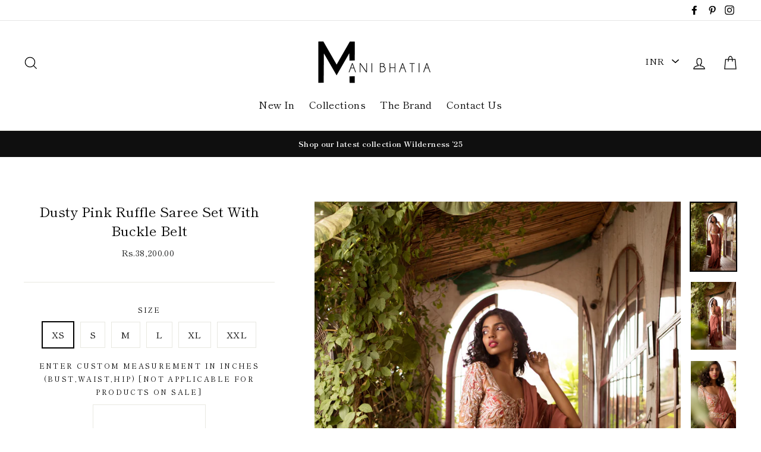

--- FILE ---
content_type: text/html; charset=utf-8
request_url: https://www.manibhatia.com/collections/aurora/products/rust-pink-silk-blouse-saree-with-embellished-belt
body_size: 33798
content:
<!doctype html>
<html class="no-js" lang="en">
<head>
  <meta charset="utf-8">
  <meta http-equiv="X-UA-Compatible" content="IE=edge,chrome=1">
  <meta name="viewport" content="width=device-width,initial-scale=1">
  <meta name="theme-color" content="#000000">
  <link rel="canonical" href="https://www.manibhatia.com/products/rust-pink-silk-blouse-saree-with-embellished-belt">
  <meta name="format-detection" content="telephone=no">
  <title>Dusty Pink Ruffle Saree Set With Buckle Belt
&ndash; Mani Bhatia
</title><meta name="description" content="This Ruffle saree set based on georgette features cutdana, sequins &amp;amp; nalki  embroidered rose printed blouse and is paired with embroidered buckle belt."><meta property="og:site_name" content="Mani Bhatia">
  <meta property="og:url" content="https://www.manibhatia.com/products/rust-pink-silk-blouse-saree-with-embellished-belt">
  <meta property="og:title" content="Dusty Pink Ruffle Saree Set With Buckle Belt">
  <meta property="og:type" content="product">
  <meta property="og:description" content="This Ruffle saree set based on georgette features cutdana, sequins &amp;amp; nalki  embroidered rose printed blouse and is paired with embroidered buckle belt."><meta property="og:price:amount" content="38,200.00">
    <meta property="og:price:currency" content="INR"><meta property="og:image" content="http://www.manibhatia.com/cdn/shop/products/IMG_6260_1200x630.jpg?v=1560423092"><meta property="og:image" content="http://www.manibhatia.com/cdn/shop/products/IMG_6289_1200x630.jpg?v=1560423099"><meta property="og:image" content="http://www.manibhatia.com/cdn/shop/products/IMG_6386_1200x630.jpg?v=1560423107">
  <meta property="og:image:secure_url" content="https://www.manibhatia.com/cdn/shop/products/IMG_6260_1200x630.jpg?v=1560423092"><meta property="og:image:secure_url" content="https://www.manibhatia.com/cdn/shop/products/IMG_6289_1200x630.jpg?v=1560423099"><meta property="og:image:secure_url" content="https://www.manibhatia.com/cdn/shop/products/IMG_6386_1200x630.jpg?v=1560423107">
  <meta name="twitter:site" content="@">
  <meta name="twitter:card" content="summary_large_image">
  <meta name="twitter:title" content="Dusty Pink Ruffle Saree Set With Buckle Belt">
  <meta name="twitter:description" content="This Ruffle saree set based on georgette features cutdana, sequins &amp;amp; nalki  embroidered rose printed blouse and is paired with embroidered buckle belt.">


  <style data-shopify>
  @font-face {
  font-family: "Shippori Mincho";
  font-weight: 400;
  font-style: normal;
  src: url("//www.manibhatia.com/cdn/fonts/shippori_mincho/shipporimincho_n4.84f8b7ceff7f95df65cde9ab1ed190e83a4f5b7e.woff2") format("woff2"),
       url("//www.manibhatia.com/cdn/fonts/shippori_mincho/shipporimincho_n4.2a4eff622a8c9fcdc3c2b98b39815a9acc98b084.woff") format("woff");
}

  @font-face {
  font-family: "Shippori Mincho";
  font-weight: 400;
  font-style: normal;
  src: url("//www.manibhatia.com/cdn/fonts/shippori_mincho/shipporimincho_n4.84f8b7ceff7f95df65cde9ab1ed190e83a4f5b7e.woff2") format("woff2"),
       url("//www.manibhatia.com/cdn/fonts/shippori_mincho/shipporimincho_n4.2a4eff622a8c9fcdc3c2b98b39815a9acc98b084.woff") format("woff");
}


  @font-face {
  font-family: "Shippori Mincho";
  font-weight: 700;
  font-style: normal;
  src: url("//www.manibhatia.com/cdn/fonts/shippori_mincho/shipporimincho_n7.9e77de8bc0bf1927e80732dc039de3a859c3828f.woff2") format("woff2"),
       url("//www.manibhatia.com/cdn/fonts/shippori_mincho/shipporimincho_n7.e7c3b38de4602d95ee40af6123cb896c71d9c49d.woff") format("woff");
}

  
  
</style>

  <link href="//www.manibhatia.com/cdn/shop/t/2/assets/theme.scss.css?v=50164337188509986111759259238" rel="stylesheet" type="text/css" media="all" />

  <style data-shopify>
    .collection-item__title {
      font-size: 18.4px;
    }

    @media screen and (min-width: 769px) {
      .collection-item__title {
        font-size: 23px;
      }
    }
  </style>

  <script>
    document.documentElement.className = document.documentElement.className.replace('no-js', 'js');

    window.theme = window.theme || {};
    theme.strings = {
      addToCart: "Add to cart",
      soldOut: "Sold Out",
      unavailable: "Unavailable",
      stockLabel: "[count] in stock",
      savePrice: "Save [saved_amount]",
      cartSavings: "You're saving [savings]",
      cartEmpty: "Your cart is currently empty.",
      cartTermsConfirmation: "You must agree with the terms and conditions of sales to check out"
    };
    theme.settings = {
      dynamicVariantsEnable: true,
      dynamicVariantType: "button",
      cartType: "drawer",
      moneyFormat: "\u003cspan class=money\u003eRs.{{amount}}\u003c\/span\u003e",
      saveType: "dollar",
      recentlyViewedEnabled: false,
      quickView: true,
      themeVersion: "1.5.1"
    };
  </script>

  <script>window.performance && window.performance.mark && window.performance.mark('shopify.content_for_header.start');</script><meta id="shopify-digital-wallet" name="shopify-digital-wallet" content="/6497796167/digital_wallets/dialog">
<link rel="alternate" type="application/json+oembed" href="https://www.manibhatia.com/products/rust-pink-silk-blouse-saree-with-embellished-belt.oembed">
<script async="async" src="/checkouts/internal/preloads.js?locale=en-IN"></script>
<script id="shopify-features" type="application/json">{"accessToken":"05a01abb960489b0680fbd3cd6ee7ab7","betas":["rich-media-storefront-analytics"],"domain":"www.manibhatia.com","predictiveSearch":true,"shopId":6497796167,"locale":"en"}</script>
<script>var Shopify = Shopify || {};
Shopify.shop = "manibhatiadesigns.myshopify.com";
Shopify.locale = "en";
Shopify.currency = {"active":"INR","rate":"1.0"};
Shopify.country = "IN";
Shopify.theme = {"name":"Manibhatia","id":41593405511,"schema_name":"Adflow","schema_version":"1.5.1","theme_store_id":null,"role":"main"};
Shopify.theme.handle = "null";
Shopify.theme.style = {"id":null,"handle":null};
Shopify.cdnHost = "www.manibhatia.com/cdn";
Shopify.routes = Shopify.routes || {};
Shopify.routes.root = "/";</script>
<script type="module">!function(o){(o.Shopify=o.Shopify||{}).modules=!0}(window);</script>
<script>!function(o){function n(){var o=[];function n(){o.push(Array.prototype.slice.apply(arguments))}return n.q=o,n}var t=o.Shopify=o.Shopify||{};t.loadFeatures=n(),t.autoloadFeatures=n()}(window);</script>
<script id="shop-js-analytics" type="application/json">{"pageType":"product"}</script>
<script defer="defer" async type="module" src="//www.manibhatia.com/cdn/shopifycloud/shop-js/modules/v2/client.init-shop-cart-sync_BdyHc3Nr.en.esm.js"></script>
<script defer="defer" async type="module" src="//www.manibhatia.com/cdn/shopifycloud/shop-js/modules/v2/chunk.common_Daul8nwZ.esm.js"></script>
<script type="module">
  await import("//www.manibhatia.com/cdn/shopifycloud/shop-js/modules/v2/client.init-shop-cart-sync_BdyHc3Nr.en.esm.js");
await import("//www.manibhatia.com/cdn/shopifycloud/shop-js/modules/v2/chunk.common_Daul8nwZ.esm.js");

  window.Shopify.SignInWithShop?.initShopCartSync?.({"fedCMEnabled":true,"windoidEnabled":true});

</script>
<script>(function() {
  var isLoaded = false;
  function asyncLoad() {
    if (isLoaded) return;
    isLoaded = true;
    var urls = ["https:\/\/cdn.shopify.com\/s\/files\/1\/0683\/1371\/0892\/files\/splmn-shopify-prod-August-31.min.js?v=1693985059\u0026shop=manibhatiadesigns.myshopify.com"];
    for (var i = 0; i < urls.length; i++) {
      var s = document.createElement('script');
      s.type = 'text/javascript';
      s.async = true;
      s.src = urls[i];
      var x = document.getElementsByTagName('script')[0];
      x.parentNode.insertBefore(s, x);
    }
  };
  if(window.attachEvent) {
    window.attachEvent('onload', asyncLoad);
  } else {
    window.addEventListener('load', asyncLoad, false);
  }
})();</script>
<script id="__st">var __st={"a":6497796167,"offset":19800,"reqid":"d565e130-19cc-40bb-a536-ab596b571477-1768978898","pageurl":"www.manibhatia.com\/collections\/aurora\/products\/rust-pink-silk-blouse-saree-with-embellished-belt","u":"754cef8c2901","p":"product","rtyp":"product","rid":1774675787847};</script>
<script>window.ShopifyPaypalV4VisibilityTracking = true;</script>
<script id="captcha-bootstrap">!function(){'use strict';const t='contact',e='account',n='new_comment',o=[[t,t],['blogs',n],['comments',n],[t,'customer']],c=[[e,'customer_login'],[e,'guest_login'],[e,'recover_customer_password'],[e,'create_customer']],r=t=>t.map((([t,e])=>`form[action*='/${t}']:not([data-nocaptcha='true']) input[name='form_type'][value='${e}']`)).join(','),a=t=>()=>t?[...document.querySelectorAll(t)].map((t=>t.form)):[];function s(){const t=[...o],e=r(t);return a(e)}const i='password',u='form_key',d=['recaptcha-v3-token','g-recaptcha-response','h-captcha-response',i],f=()=>{try{return window.sessionStorage}catch{return}},m='__shopify_v',_=t=>t.elements[u];function p(t,e,n=!1){try{const o=window.sessionStorage,c=JSON.parse(o.getItem(e)),{data:r}=function(t){const{data:e,action:n}=t;return t[m]||n?{data:e,action:n}:{data:t,action:n}}(c);for(const[e,n]of Object.entries(r))t.elements[e]&&(t.elements[e].value=n);n&&o.removeItem(e)}catch(o){console.error('form repopulation failed',{error:o})}}const l='form_type',E='cptcha';function T(t){t.dataset[E]=!0}const w=window,h=w.document,L='Shopify',v='ce_forms',y='captcha';let A=!1;((t,e)=>{const n=(g='f06e6c50-85a8-45c8-87d0-21a2b65856fe',I='https://cdn.shopify.com/shopifycloud/storefront-forms-hcaptcha/ce_storefront_forms_captcha_hcaptcha.v1.5.2.iife.js',D={infoText:'Protected by hCaptcha',privacyText:'Privacy',termsText:'Terms'},(t,e,n)=>{const o=w[L][v],c=o.bindForm;if(c)return c(t,g,e,D).then(n);var r;o.q.push([[t,g,e,D],n]),r=I,A||(h.body.append(Object.assign(h.createElement('script'),{id:'captcha-provider',async:!0,src:r})),A=!0)});var g,I,D;w[L]=w[L]||{},w[L][v]=w[L][v]||{},w[L][v].q=[],w[L][y]=w[L][y]||{},w[L][y].protect=function(t,e){n(t,void 0,e),T(t)},Object.freeze(w[L][y]),function(t,e,n,w,h,L){const[v,y,A,g]=function(t,e,n){const i=e?o:[],u=t?c:[],d=[...i,...u],f=r(d),m=r(i),_=r(d.filter((([t,e])=>n.includes(e))));return[a(f),a(m),a(_),s()]}(w,h,L),I=t=>{const e=t.target;return e instanceof HTMLFormElement?e:e&&e.form},D=t=>v().includes(t);t.addEventListener('submit',(t=>{const e=I(t);if(!e)return;const n=D(e)&&!e.dataset.hcaptchaBound&&!e.dataset.recaptchaBound,o=_(e),c=g().includes(e)&&(!o||!o.value);(n||c)&&t.preventDefault(),c&&!n&&(function(t){try{if(!f())return;!function(t){const e=f();if(!e)return;const n=_(t);if(!n)return;const o=n.value;o&&e.removeItem(o)}(t);const e=Array.from(Array(32),(()=>Math.random().toString(36)[2])).join('');!function(t,e){_(t)||t.append(Object.assign(document.createElement('input'),{type:'hidden',name:u})),t.elements[u].value=e}(t,e),function(t,e){const n=f();if(!n)return;const o=[...t.querySelectorAll(`input[type='${i}']`)].map((({name:t})=>t)),c=[...d,...o],r={};for(const[a,s]of new FormData(t).entries())c.includes(a)||(r[a]=s);n.setItem(e,JSON.stringify({[m]:1,action:t.action,data:r}))}(t,e)}catch(e){console.error('failed to persist form',e)}}(e),e.submit())}));const S=(t,e)=>{t&&!t.dataset[E]&&(n(t,e.some((e=>e===t))),T(t))};for(const o of['focusin','change'])t.addEventListener(o,(t=>{const e=I(t);D(e)&&S(e,y())}));const B=e.get('form_key'),M=e.get(l),P=B&&M;t.addEventListener('DOMContentLoaded',(()=>{const t=y();if(P)for(const e of t)e.elements[l].value===M&&p(e,B);[...new Set([...A(),...v().filter((t=>'true'===t.dataset.shopifyCaptcha))])].forEach((e=>S(e,t)))}))}(h,new URLSearchParams(w.location.search),n,t,e,['guest_login'])})(!0,!0)}();</script>
<script integrity="sha256-4kQ18oKyAcykRKYeNunJcIwy7WH5gtpwJnB7kiuLZ1E=" data-source-attribution="shopify.loadfeatures" defer="defer" src="//www.manibhatia.com/cdn/shopifycloud/storefront/assets/storefront/load_feature-a0a9edcb.js" crossorigin="anonymous"></script>
<script data-source-attribution="shopify.dynamic_checkout.dynamic.init">var Shopify=Shopify||{};Shopify.PaymentButton=Shopify.PaymentButton||{isStorefrontPortableWallets:!0,init:function(){window.Shopify.PaymentButton.init=function(){};var t=document.createElement("script");t.src="https://www.manibhatia.com/cdn/shopifycloud/portable-wallets/latest/portable-wallets.en.js",t.type="module",document.head.appendChild(t)}};
</script>
<script data-source-attribution="shopify.dynamic_checkout.buyer_consent">
  function portableWalletsHideBuyerConsent(e){var t=document.getElementById("shopify-buyer-consent"),n=document.getElementById("shopify-subscription-policy-button");t&&n&&(t.classList.add("hidden"),t.setAttribute("aria-hidden","true"),n.removeEventListener("click",e))}function portableWalletsShowBuyerConsent(e){var t=document.getElementById("shopify-buyer-consent"),n=document.getElementById("shopify-subscription-policy-button");t&&n&&(t.classList.remove("hidden"),t.removeAttribute("aria-hidden"),n.addEventListener("click",e))}window.Shopify?.PaymentButton&&(window.Shopify.PaymentButton.hideBuyerConsent=portableWalletsHideBuyerConsent,window.Shopify.PaymentButton.showBuyerConsent=portableWalletsShowBuyerConsent);
</script>
<script>
  function portableWalletsCleanup(e){e&&e.src&&console.error("Failed to load portable wallets script "+e.src);var t=document.querySelectorAll("shopify-accelerated-checkout .shopify-payment-button__skeleton, shopify-accelerated-checkout-cart .wallet-cart-button__skeleton"),e=document.getElementById("shopify-buyer-consent");for(let e=0;e<t.length;e++)t[e].remove();e&&e.remove()}function portableWalletsNotLoadedAsModule(e){e instanceof ErrorEvent&&"string"==typeof e.message&&e.message.includes("import.meta")&&"string"==typeof e.filename&&e.filename.includes("portable-wallets")&&(window.removeEventListener("error",portableWalletsNotLoadedAsModule),window.Shopify.PaymentButton.failedToLoad=e,"loading"===document.readyState?document.addEventListener("DOMContentLoaded",window.Shopify.PaymentButton.init):window.Shopify.PaymentButton.init())}window.addEventListener("error",portableWalletsNotLoadedAsModule);
</script>

<script type="module" src="https://www.manibhatia.com/cdn/shopifycloud/portable-wallets/latest/portable-wallets.en.js" onError="portableWalletsCleanup(this)" crossorigin="anonymous"></script>
<script nomodule>
  document.addEventListener("DOMContentLoaded", portableWalletsCleanup);
</script>

<link id="shopify-accelerated-checkout-styles" rel="stylesheet" media="screen" href="https://www.manibhatia.com/cdn/shopifycloud/portable-wallets/latest/accelerated-checkout-backwards-compat.css" crossorigin="anonymous">
<style id="shopify-accelerated-checkout-cart">
        #shopify-buyer-consent {
  margin-top: 1em;
  display: inline-block;
  width: 100%;
}

#shopify-buyer-consent.hidden {
  display: none;
}

#shopify-subscription-policy-button {
  background: none;
  border: none;
  padding: 0;
  text-decoration: underline;
  font-size: inherit;
  cursor: pointer;
}

#shopify-subscription-policy-button::before {
  box-shadow: none;
}

      </style>

<script>window.performance && window.performance.mark && window.performance.mark('shopify.content_for_header.end');</script>
  <!--[if lt IE 9]>
<script src="//cdnjs.cloudflare.com/ajax/libs/html5shiv/3.7.2/html5shiv.min.js" type="text/javascript"></script>
<![endif]-->
<!--[if (lte IE 9) ]><script src="//www.manibhatia.com/cdn/shop/t/2/assets/match-media.min.js?v=159635276924582161481559991623" type="text/javascript"></script><![endif]-->


  
  <script src="//www.manibhatia.com/cdn/shop/t/2/assets/vendor.js" defer="defer"></script>



  
    <script src="/services/javascripts/currencies.js" defer="defer"></script>
    
  <script src="//www.manibhatia.com/cdn/shop/t/2/assets/jquery.currencies.min.js" defer="defer"></script>


  

  
  <script src="//www.manibhatia.com/cdn/shop/t/2/assets/theme.js?v=152460107743085400181559991635" defer="defer"></script>


<link href="https://monorail-edge.shopifysvc.com" rel="dns-prefetch">
<script>(function(){if ("sendBeacon" in navigator && "performance" in window) {try {var session_token_from_headers = performance.getEntriesByType('navigation')[0].serverTiming.find(x => x.name == '_s').description;} catch {var session_token_from_headers = undefined;}var session_cookie_matches = document.cookie.match(/_shopify_s=([^;]*)/);var session_token_from_cookie = session_cookie_matches && session_cookie_matches.length === 2 ? session_cookie_matches[1] : "";var session_token = session_token_from_headers || session_token_from_cookie || "";function handle_abandonment_event(e) {var entries = performance.getEntries().filter(function(entry) {return /monorail-edge.shopifysvc.com/.test(entry.name);});if (!window.abandonment_tracked && entries.length === 0) {window.abandonment_tracked = true;var currentMs = Date.now();var navigation_start = performance.timing.navigationStart;var payload = {shop_id: 6497796167,url: window.location.href,navigation_start,duration: currentMs - navigation_start,session_token,page_type: "product"};window.navigator.sendBeacon("https://monorail-edge.shopifysvc.com/v1/produce", JSON.stringify({schema_id: "online_store_buyer_site_abandonment/1.1",payload: payload,metadata: {event_created_at_ms: currentMs,event_sent_at_ms: currentMs}}));}}window.addEventListener('pagehide', handle_abandonment_event);}}());</script>
<script id="web-pixels-manager-setup">(function e(e,d,r,n,o){if(void 0===o&&(o={}),!Boolean(null===(a=null===(i=window.Shopify)||void 0===i?void 0:i.analytics)||void 0===a?void 0:a.replayQueue)){var i,a;window.Shopify=window.Shopify||{};var t=window.Shopify;t.analytics=t.analytics||{};var s=t.analytics;s.replayQueue=[],s.publish=function(e,d,r){return s.replayQueue.push([e,d,r]),!0};try{self.performance.mark("wpm:start")}catch(e){}var l=function(){var e={modern:/Edge?\/(1{2}[4-9]|1[2-9]\d|[2-9]\d{2}|\d{4,})\.\d+(\.\d+|)|Firefox\/(1{2}[4-9]|1[2-9]\d|[2-9]\d{2}|\d{4,})\.\d+(\.\d+|)|Chrom(ium|e)\/(9{2}|\d{3,})\.\d+(\.\d+|)|(Maci|X1{2}).+ Version\/(15\.\d+|(1[6-9]|[2-9]\d|\d{3,})\.\d+)([,.]\d+|)( \(\w+\)|)( Mobile\/\w+|) Safari\/|Chrome.+OPR\/(9{2}|\d{3,})\.\d+\.\d+|(CPU[ +]OS|iPhone[ +]OS|CPU[ +]iPhone|CPU IPhone OS|CPU iPad OS)[ +]+(15[._]\d+|(1[6-9]|[2-9]\d|\d{3,})[._]\d+)([._]\d+|)|Android:?[ /-](13[3-9]|1[4-9]\d|[2-9]\d{2}|\d{4,})(\.\d+|)(\.\d+|)|Android.+Firefox\/(13[5-9]|1[4-9]\d|[2-9]\d{2}|\d{4,})\.\d+(\.\d+|)|Android.+Chrom(ium|e)\/(13[3-9]|1[4-9]\d|[2-9]\d{2}|\d{4,})\.\d+(\.\d+|)|SamsungBrowser\/([2-9]\d|\d{3,})\.\d+/,legacy:/Edge?\/(1[6-9]|[2-9]\d|\d{3,})\.\d+(\.\d+|)|Firefox\/(5[4-9]|[6-9]\d|\d{3,})\.\d+(\.\d+|)|Chrom(ium|e)\/(5[1-9]|[6-9]\d|\d{3,})\.\d+(\.\d+|)([\d.]+$|.*Safari\/(?![\d.]+ Edge\/[\d.]+$))|(Maci|X1{2}).+ Version\/(10\.\d+|(1[1-9]|[2-9]\d|\d{3,})\.\d+)([,.]\d+|)( \(\w+\)|)( Mobile\/\w+|) Safari\/|Chrome.+OPR\/(3[89]|[4-9]\d|\d{3,})\.\d+\.\d+|(CPU[ +]OS|iPhone[ +]OS|CPU[ +]iPhone|CPU IPhone OS|CPU iPad OS)[ +]+(10[._]\d+|(1[1-9]|[2-9]\d|\d{3,})[._]\d+)([._]\d+|)|Android:?[ /-](13[3-9]|1[4-9]\d|[2-9]\d{2}|\d{4,})(\.\d+|)(\.\d+|)|Mobile Safari.+OPR\/([89]\d|\d{3,})\.\d+\.\d+|Android.+Firefox\/(13[5-9]|1[4-9]\d|[2-9]\d{2}|\d{4,})\.\d+(\.\d+|)|Android.+Chrom(ium|e)\/(13[3-9]|1[4-9]\d|[2-9]\d{2}|\d{4,})\.\d+(\.\d+|)|Android.+(UC? ?Browser|UCWEB|U3)[ /]?(15\.([5-9]|\d{2,})|(1[6-9]|[2-9]\d|\d{3,})\.\d+)\.\d+|SamsungBrowser\/(5\.\d+|([6-9]|\d{2,})\.\d+)|Android.+MQ{2}Browser\/(14(\.(9|\d{2,})|)|(1[5-9]|[2-9]\d|\d{3,})(\.\d+|))(\.\d+|)|K[Aa][Ii]OS\/(3\.\d+|([4-9]|\d{2,})\.\d+)(\.\d+|)/},d=e.modern,r=e.legacy,n=navigator.userAgent;return n.match(d)?"modern":n.match(r)?"legacy":"unknown"}(),u="modern"===l?"modern":"legacy",c=(null!=n?n:{modern:"",legacy:""})[u],f=function(e){return[e.baseUrl,"/wpm","/b",e.hashVersion,"modern"===e.buildTarget?"m":"l",".js"].join("")}({baseUrl:d,hashVersion:r,buildTarget:u}),m=function(e){var d=e.version,r=e.bundleTarget,n=e.surface,o=e.pageUrl,i=e.monorailEndpoint;return{emit:function(e){var a=e.status,t=e.errorMsg,s=(new Date).getTime(),l=JSON.stringify({metadata:{event_sent_at_ms:s},events:[{schema_id:"web_pixels_manager_load/3.1",payload:{version:d,bundle_target:r,page_url:o,status:a,surface:n,error_msg:t},metadata:{event_created_at_ms:s}}]});if(!i)return console&&console.warn&&console.warn("[Web Pixels Manager] No Monorail endpoint provided, skipping logging."),!1;try{return self.navigator.sendBeacon.bind(self.navigator)(i,l)}catch(e){}var u=new XMLHttpRequest;try{return u.open("POST",i,!0),u.setRequestHeader("Content-Type","text/plain"),u.send(l),!0}catch(e){return console&&console.warn&&console.warn("[Web Pixels Manager] Got an unhandled error while logging to Monorail."),!1}}}}({version:r,bundleTarget:l,surface:e.surface,pageUrl:self.location.href,monorailEndpoint:e.monorailEndpoint});try{o.browserTarget=l,function(e){var d=e.src,r=e.async,n=void 0===r||r,o=e.onload,i=e.onerror,a=e.sri,t=e.scriptDataAttributes,s=void 0===t?{}:t,l=document.createElement("script"),u=document.querySelector("head"),c=document.querySelector("body");if(l.async=n,l.src=d,a&&(l.integrity=a,l.crossOrigin="anonymous"),s)for(var f in s)if(Object.prototype.hasOwnProperty.call(s,f))try{l.dataset[f]=s[f]}catch(e){}if(o&&l.addEventListener("load",o),i&&l.addEventListener("error",i),u)u.appendChild(l);else{if(!c)throw new Error("Did not find a head or body element to append the script");c.appendChild(l)}}({src:f,async:!0,onload:function(){if(!function(){var e,d;return Boolean(null===(d=null===(e=window.Shopify)||void 0===e?void 0:e.analytics)||void 0===d?void 0:d.initialized)}()){var d=window.webPixelsManager.init(e)||void 0;if(d){var r=window.Shopify.analytics;r.replayQueue.forEach((function(e){var r=e[0],n=e[1],o=e[2];d.publishCustomEvent(r,n,o)})),r.replayQueue=[],r.publish=d.publishCustomEvent,r.visitor=d.visitor,r.initialized=!0}}},onerror:function(){return m.emit({status:"failed",errorMsg:"".concat(f," has failed to load")})},sri:function(e){var d=/^sha384-[A-Za-z0-9+/=]+$/;return"string"==typeof e&&d.test(e)}(c)?c:"",scriptDataAttributes:o}),m.emit({status:"loading"})}catch(e){m.emit({status:"failed",errorMsg:(null==e?void 0:e.message)||"Unknown error"})}}})({shopId: 6497796167,storefrontBaseUrl: "https://www.manibhatia.com",extensionsBaseUrl: "https://extensions.shopifycdn.com/cdn/shopifycloud/web-pixels-manager",monorailEndpoint: "https://monorail-edge.shopifysvc.com/unstable/produce_batch",surface: "storefront-renderer",enabledBetaFlags: ["2dca8a86"],webPixelsConfigList: [{"id":"116490390","eventPayloadVersion":"v1","runtimeContext":"LAX","scriptVersion":"1","type":"CUSTOM","privacyPurposes":["ANALYTICS"],"name":"Google Analytics tag (migrated)"},{"id":"shopify-app-pixel","configuration":"{}","eventPayloadVersion":"v1","runtimeContext":"STRICT","scriptVersion":"0450","apiClientId":"shopify-pixel","type":"APP","privacyPurposes":["ANALYTICS","MARKETING"]},{"id":"shopify-custom-pixel","eventPayloadVersion":"v1","runtimeContext":"LAX","scriptVersion":"0450","apiClientId":"shopify-pixel","type":"CUSTOM","privacyPurposes":["ANALYTICS","MARKETING"]}],isMerchantRequest: false,initData: {"shop":{"name":"Mani Bhatia","paymentSettings":{"currencyCode":"INR"},"myshopifyDomain":"manibhatiadesigns.myshopify.com","countryCode":"IN","storefrontUrl":"https:\/\/www.manibhatia.com"},"customer":null,"cart":null,"checkout":null,"productVariants":[{"price":{"amount":38200.0,"currencyCode":"INR"},"product":{"title":"Dusty Pink Ruffle Saree Set With Buckle Belt","vendor":"manibhatiadesigns","id":"1774675787847","untranslatedTitle":"Dusty Pink Ruffle Saree Set With Buckle Belt","url":"\/products\/rust-pink-silk-blouse-saree-with-embellished-belt","type":""},"id":"17360333242439","image":{"src":"\/\/www.manibhatia.com\/cdn\/shop\/products\/IMG_6260.jpg?v=1560423092"},"sku":"MB550\/19","title":"XS","untranslatedTitle":"XS"},{"price":{"amount":38200.0,"currencyCode":"INR"},"product":{"title":"Dusty Pink Ruffle Saree Set With Buckle Belt","vendor":"manibhatiadesigns","id":"1774675787847","untranslatedTitle":"Dusty Pink Ruffle Saree Set With Buckle Belt","url":"\/products\/rust-pink-silk-blouse-saree-with-embellished-belt","type":""},"id":"17369839927367","image":{"src":"\/\/www.manibhatia.com\/cdn\/shop\/products\/IMG_6260.jpg?v=1560423092"},"sku":"MB550\/19","title":"S","untranslatedTitle":"S"},{"price":{"amount":38200.0,"currencyCode":"INR"},"product":{"title":"Dusty Pink Ruffle Saree Set With Buckle Belt","vendor":"manibhatiadesigns","id":"1774675787847","untranslatedTitle":"Dusty Pink Ruffle Saree Set With Buckle Belt","url":"\/products\/rust-pink-silk-blouse-saree-with-embellished-belt","type":""},"id":"17369839960135","image":{"src":"\/\/www.manibhatia.com\/cdn\/shop\/products\/IMG_6260.jpg?v=1560423092"},"sku":"MB550\/19","title":"M","untranslatedTitle":"M"},{"price":{"amount":38200.0,"currencyCode":"INR"},"product":{"title":"Dusty Pink Ruffle Saree Set With Buckle Belt","vendor":"manibhatiadesigns","id":"1774675787847","untranslatedTitle":"Dusty Pink Ruffle Saree Set With Buckle Belt","url":"\/products\/rust-pink-silk-blouse-saree-with-embellished-belt","type":""},"id":"17369839992903","image":{"src":"\/\/www.manibhatia.com\/cdn\/shop\/products\/IMG_6260.jpg?v=1560423092"},"sku":"MB550\/19","title":"L","untranslatedTitle":"L"},{"price":{"amount":38200.0,"currencyCode":"INR"},"product":{"title":"Dusty Pink Ruffle Saree Set With Buckle Belt","vendor":"manibhatiadesigns","id":"1774675787847","untranslatedTitle":"Dusty Pink Ruffle Saree Set With Buckle Belt","url":"\/products\/rust-pink-silk-blouse-saree-with-embellished-belt","type":""},"id":"17369840025671","image":{"src":"\/\/www.manibhatia.com\/cdn\/shop\/products\/IMG_6260.jpg?v=1560423092"},"sku":"MB550\/19","title":"XL","untranslatedTitle":"XL"},{"price":{"amount":43200.0,"currencyCode":"INR"},"product":{"title":"Dusty Pink Ruffle Saree Set With Buckle Belt","vendor":"manibhatiadesigns","id":"1774675787847","untranslatedTitle":"Dusty Pink Ruffle Saree Set With Buckle Belt","url":"\/products\/rust-pink-silk-blouse-saree-with-embellished-belt","type":""},"id":"17369840058439","image":{"src":"\/\/www.manibhatia.com\/cdn\/shop\/products\/IMG_6260.jpg?v=1560423092"},"sku":"MB550\/19","title":"XXL","untranslatedTitle":"XXL"}],"purchasingCompany":null},},"https://www.manibhatia.com/cdn","fcfee988w5aeb613cpc8e4bc33m6693e112",{"modern":"","legacy":""},{"shopId":"6497796167","storefrontBaseUrl":"https:\/\/www.manibhatia.com","extensionBaseUrl":"https:\/\/extensions.shopifycdn.com\/cdn\/shopifycloud\/web-pixels-manager","surface":"storefront-renderer","enabledBetaFlags":"[\"2dca8a86\"]","isMerchantRequest":"false","hashVersion":"fcfee988w5aeb613cpc8e4bc33m6693e112","publish":"custom","events":"[[\"page_viewed\",{}],[\"product_viewed\",{\"productVariant\":{\"price\":{\"amount\":38200.0,\"currencyCode\":\"INR\"},\"product\":{\"title\":\"Dusty Pink Ruffle Saree Set With Buckle Belt\",\"vendor\":\"manibhatiadesigns\",\"id\":\"1774675787847\",\"untranslatedTitle\":\"Dusty Pink Ruffle Saree Set With Buckle Belt\",\"url\":\"\/products\/rust-pink-silk-blouse-saree-with-embellished-belt\",\"type\":\"\"},\"id\":\"17360333242439\",\"image\":{\"src\":\"\/\/www.manibhatia.com\/cdn\/shop\/products\/IMG_6260.jpg?v=1560423092\"},\"sku\":\"MB550\/19\",\"title\":\"XS\",\"untranslatedTitle\":\"XS\"}}]]"});</script><script>
  window.ShopifyAnalytics = window.ShopifyAnalytics || {};
  window.ShopifyAnalytics.meta = window.ShopifyAnalytics.meta || {};
  window.ShopifyAnalytics.meta.currency = 'INR';
  var meta = {"product":{"id":1774675787847,"gid":"gid:\/\/shopify\/Product\/1774675787847","vendor":"manibhatiadesigns","type":"","handle":"rust-pink-silk-blouse-saree-with-embellished-belt","variants":[{"id":17360333242439,"price":3820000,"name":"Dusty Pink Ruffle Saree Set With Buckle Belt - XS","public_title":"XS","sku":"MB550\/19"},{"id":17369839927367,"price":3820000,"name":"Dusty Pink Ruffle Saree Set With Buckle Belt - S","public_title":"S","sku":"MB550\/19"},{"id":17369839960135,"price":3820000,"name":"Dusty Pink Ruffle Saree Set With Buckle Belt - M","public_title":"M","sku":"MB550\/19"},{"id":17369839992903,"price":3820000,"name":"Dusty Pink Ruffle Saree Set With Buckle Belt - L","public_title":"L","sku":"MB550\/19"},{"id":17369840025671,"price":3820000,"name":"Dusty Pink Ruffle Saree Set With Buckle Belt - XL","public_title":"XL","sku":"MB550\/19"},{"id":17369840058439,"price":4320000,"name":"Dusty Pink Ruffle Saree Set With Buckle Belt - XXL","public_title":"XXL","sku":"MB550\/19"}],"remote":false},"page":{"pageType":"product","resourceType":"product","resourceId":1774675787847,"requestId":"d565e130-19cc-40bb-a536-ab596b571477-1768978898"}};
  for (var attr in meta) {
    window.ShopifyAnalytics.meta[attr] = meta[attr];
  }
</script>
<script class="analytics">
  (function () {
    var customDocumentWrite = function(content) {
      var jquery = null;

      if (window.jQuery) {
        jquery = window.jQuery;
      } else if (window.Checkout && window.Checkout.$) {
        jquery = window.Checkout.$;
      }

      if (jquery) {
        jquery('body').append(content);
      }
    };

    var hasLoggedConversion = function(token) {
      if (token) {
        return document.cookie.indexOf('loggedConversion=' + token) !== -1;
      }
      return false;
    }

    var setCookieIfConversion = function(token) {
      if (token) {
        var twoMonthsFromNow = new Date(Date.now());
        twoMonthsFromNow.setMonth(twoMonthsFromNow.getMonth() + 2);

        document.cookie = 'loggedConversion=' + token + '; expires=' + twoMonthsFromNow;
      }
    }

    var trekkie = window.ShopifyAnalytics.lib = window.trekkie = window.trekkie || [];
    if (trekkie.integrations) {
      return;
    }
    trekkie.methods = [
      'identify',
      'page',
      'ready',
      'track',
      'trackForm',
      'trackLink'
    ];
    trekkie.factory = function(method) {
      return function() {
        var args = Array.prototype.slice.call(arguments);
        args.unshift(method);
        trekkie.push(args);
        return trekkie;
      };
    };
    for (var i = 0; i < trekkie.methods.length; i++) {
      var key = trekkie.methods[i];
      trekkie[key] = trekkie.factory(key);
    }
    trekkie.load = function(config) {
      trekkie.config = config || {};
      trekkie.config.initialDocumentCookie = document.cookie;
      var first = document.getElementsByTagName('script')[0];
      var script = document.createElement('script');
      script.type = 'text/javascript';
      script.onerror = function(e) {
        var scriptFallback = document.createElement('script');
        scriptFallback.type = 'text/javascript';
        scriptFallback.onerror = function(error) {
                var Monorail = {
      produce: function produce(monorailDomain, schemaId, payload) {
        var currentMs = new Date().getTime();
        var event = {
          schema_id: schemaId,
          payload: payload,
          metadata: {
            event_created_at_ms: currentMs,
            event_sent_at_ms: currentMs
          }
        };
        return Monorail.sendRequest("https://" + monorailDomain + "/v1/produce", JSON.stringify(event));
      },
      sendRequest: function sendRequest(endpointUrl, payload) {
        // Try the sendBeacon API
        if (window && window.navigator && typeof window.navigator.sendBeacon === 'function' && typeof window.Blob === 'function' && !Monorail.isIos12()) {
          var blobData = new window.Blob([payload], {
            type: 'text/plain'
          });

          if (window.navigator.sendBeacon(endpointUrl, blobData)) {
            return true;
          } // sendBeacon was not successful

        } // XHR beacon

        var xhr = new XMLHttpRequest();

        try {
          xhr.open('POST', endpointUrl);
          xhr.setRequestHeader('Content-Type', 'text/plain');
          xhr.send(payload);
        } catch (e) {
          console.log(e);
        }

        return false;
      },
      isIos12: function isIos12() {
        return window.navigator.userAgent.lastIndexOf('iPhone; CPU iPhone OS 12_') !== -1 || window.navigator.userAgent.lastIndexOf('iPad; CPU OS 12_') !== -1;
      }
    };
    Monorail.produce('monorail-edge.shopifysvc.com',
      'trekkie_storefront_load_errors/1.1',
      {shop_id: 6497796167,
      theme_id: 41593405511,
      app_name: "storefront",
      context_url: window.location.href,
      source_url: "//www.manibhatia.com/cdn/s/trekkie.storefront.cd680fe47e6c39ca5d5df5f0a32d569bc48c0f27.min.js"});

        };
        scriptFallback.async = true;
        scriptFallback.src = '//www.manibhatia.com/cdn/s/trekkie.storefront.cd680fe47e6c39ca5d5df5f0a32d569bc48c0f27.min.js';
        first.parentNode.insertBefore(scriptFallback, first);
      };
      script.async = true;
      script.src = '//www.manibhatia.com/cdn/s/trekkie.storefront.cd680fe47e6c39ca5d5df5f0a32d569bc48c0f27.min.js';
      first.parentNode.insertBefore(script, first);
    };
    trekkie.load(
      {"Trekkie":{"appName":"storefront","development":false,"defaultAttributes":{"shopId":6497796167,"isMerchantRequest":null,"themeId":41593405511,"themeCityHash":"13686191859110007001","contentLanguage":"en","currency":"INR","eventMetadataId":"c950f662-e368-4257-8b9a-680b957ad983"},"isServerSideCookieWritingEnabled":true,"monorailRegion":"shop_domain","enabledBetaFlags":["65f19447"]},"Session Attribution":{},"S2S":{"facebookCapiEnabled":false,"source":"trekkie-storefront-renderer","apiClientId":580111}}
    );

    var loaded = false;
    trekkie.ready(function() {
      if (loaded) return;
      loaded = true;

      window.ShopifyAnalytics.lib = window.trekkie;

      var originalDocumentWrite = document.write;
      document.write = customDocumentWrite;
      try { window.ShopifyAnalytics.merchantGoogleAnalytics.call(this); } catch(error) {};
      document.write = originalDocumentWrite;

      window.ShopifyAnalytics.lib.page(null,{"pageType":"product","resourceType":"product","resourceId":1774675787847,"requestId":"d565e130-19cc-40bb-a536-ab596b571477-1768978898","shopifyEmitted":true});

      var match = window.location.pathname.match(/checkouts\/(.+)\/(thank_you|post_purchase)/)
      var token = match? match[1]: undefined;
      if (!hasLoggedConversion(token)) {
        setCookieIfConversion(token);
        window.ShopifyAnalytics.lib.track("Viewed Product",{"currency":"INR","variantId":17360333242439,"productId":1774675787847,"productGid":"gid:\/\/shopify\/Product\/1774675787847","name":"Dusty Pink Ruffle Saree Set With Buckle Belt - XS","price":"38200.00","sku":"MB550\/19","brand":"manibhatiadesigns","variant":"XS","category":"","nonInteraction":true,"remote":false},undefined,undefined,{"shopifyEmitted":true});
      window.ShopifyAnalytics.lib.track("monorail:\/\/trekkie_storefront_viewed_product\/1.1",{"currency":"INR","variantId":17360333242439,"productId":1774675787847,"productGid":"gid:\/\/shopify\/Product\/1774675787847","name":"Dusty Pink Ruffle Saree Set With Buckle Belt - XS","price":"38200.00","sku":"MB550\/19","brand":"manibhatiadesigns","variant":"XS","category":"","nonInteraction":true,"remote":false,"referer":"https:\/\/www.manibhatia.com\/collections\/aurora\/products\/rust-pink-silk-blouse-saree-with-embellished-belt"});
      }
    });


        var eventsListenerScript = document.createElement('script');
        eventsListenerScript.async = true;
        eventsListenerScript.src = "//www.manibhatia.com/cdn/shopifycloud/storefront/assets/shop_events_listener-3da45d37.js";
        document.getElementsByTagName('head')[0].appendChild(eventsListenerScript);

})();</script>
  <script>
  if (!window.ga || (window.ga && typeof window.ga !== 'function')) {
    window.ga = function ga() {
      (window.ga.q = window.ga.q || []).push(arguments);
      if (window.Shopify && window.Shopify.analytics && typeof window.Shopify.analytics.publish === 'function') {
        window.Shopify.analytics.publish("ga_stub_called", {}, {sendTo: "google_osp_migration"});
      }
      console.error("Shopify's Google Analytics stub called with:", Array.from(arguments), "\nSee https://help.shopify.com/manual/promoting-marketing/pixels/pixel-migration#google for more information.");
    };
    if (window.Shopify && window.Shopify.analytics && typeof window.Shopify.analytics.publish === 'function') {
      window.Shopify.analytics.publish("ga_stub_initialized", {}, {sendTo: "google_osp_migration"});
    }
  }
</script>
<script
  defer
  src="https://www.manibhatia.com/cdn/shopifycloud/perf-kit/shopify-perf-kit-3.0.4.min.js"
  data-application="storefront-renderer"
  data-shop-id="6497796167"
  data-render-region="gcp-us-central1"
  data-page-type="product"
  data-theme-instance-id="41593405511"
  data-theme-name="Adflow"
  data-theme-version="1.5.1"
  data-monorail-region="shop_domain"
  data-resource-timing-sampling-rate="10"
  data-shs="true"
  data-shs-beacon="true"
  data-shs-export-with-fetch="true"
  data-shs-logs-sample-rate="1"
  data-shs-beacon-endpoint="https://www.manibhatia.com/api/collect"
></script>
</head>

<body class="template-product currencies-enabled" data-transitions="false">

  
  

  <a class="in-page-link visually-hidden skip-link" href="#MainContent">Skip to content</a>

  <div id="PageContainer" class="page-container">
    <div class="transition-body">

    <div id="shopify-section-header" class="shopify-section">




<div id="NavDrawer" class="drawer drawer--left">
  <div class="drawer__fixed-header drawer__fixed-header--full">
    <div class="drawer__header drawer__header--full appear-animation appear-delay-1">
      <div class="h2 drawer__title">
        
  <span
    class="currency-picker__wrapper currency-picker--drawer">
    <label for="CurrencyPicker-drawer" class="visually-hidden">Pick a currency</label>
    <select class="currency-input" id="CurrencyPicker-drawer" name="currencies"><option value="INR" selected="selected">INR</option>
    
      
      <option value="USD">USD</option>
      
    
      
      <option value="CAD">CAD</option>
      
    
      
    
      
      <option value="GBP">GBP</option>
      
    
      
      <option value="AUD">AUD</option>
      
    
      
      <option value="EUR">EUR</option>
      
    
      
      <option value="JPY">JPY</option>
      
    
      
      <option value="QAR">QAR</option>
      
    
      
      <option value="AED">AED</option>
      
    
    </select>
  </span>


      </div>
      <div class="drawer__close">
        <button type="button" class="drawer__close-button js-drawer-close">
          <svg aria-hidden="true" focusable="false" role="presentation" class="icon icon-close" viewBox="0 0 64 64"><path d="M19 17.61l27.12 27.13m0-27.12L19 44.74"/></svg>
          <span class="icon__fallback-text">Close menu</span>
        </button>
      </div>
    </div>
  </div>
  <div class="drawer__inner">

    <ul class="mobile-nav" role="navigation" aria-label="Primary">
      


        <li class="mobile-nav__item appear-animation appear-delay-2">
          
            <div class="mobile-nav__has-sublist">
              
                <a href="/collections/all"
                  class="mobile-nav__link mobile-nav__link--top-level"
                  id="Label-collections-all1"
                  >
                  New In 
                </a>
                <div class="mobile-nav__toggle">
                  <button type="button"
                    aria-controls="Linklist-collections-all1"
                    
                    class="collapsible-trigger collapsible--auto-height ">
                    <span class="collapsible-trigger__icon collapsible-trigger__icon--open" role="presentation">
  <svg aria-hidden="true" focusable="false" role="presentation" class="icon icon--wide icon-chevron-down" viewBox="0 0 28 16"><path d="M1.57 1.59l12.76 12.77L27.1 1.59" stroke-width="2" stroke="#000" fill="none" fill-rule="evenodd"/></svg>
</span>

                  </button>
                </div>
              
            </div>
          

          
            <div id="Linklist-collections-all1"
              class="mobile-nav__sublist collapsible-content collapsible-content--all "
              aria-labelledby="Label-collections-all1"
              >
              <div class="collapsible-content__inner">
                <ul class="mobile-nav__sublist">
                  


                    <li class="mobile-nav__item">
                      <div class="mobile-nav__child-item">
                        
                          <a href="/collections/anarkalis"
                            class="mobile-nav__link"
                            id="Sublabel-collections-anarkalis1"
                            >
                            Anarkalis
                          </a>
                        
                        
                      </div>

                      
                    </li>
                  


                    <li class="mobile-nav__item">
                      <div class="mobile-nav__child-item">
                        
                          <a href="/collections/indo-western"
                            class="mobile-nav__link"
                            id="Sublabel-collections-indo-western2"
                            >
                            Indo Western
                          </a>
                        
                        
                      </div>

                      
                    </li>
                  


                    <li class="mobile-nav__item">
                      <div class="mobile-nav__child-item">
                        
                          <a href="/collections/jumpsuits"
                            class="mobile-nav__link"
                            id="Sublabel-collections-jumpsuits3"
                            >
                            Jumpsuits
                          </a>
                        
                        
                      </div>

                      
                    </li>
                  


                    <li class="mobile-nav__item">
                      <div class="mobile-nav__child-item">
                        
                          <a href="/collections/lehengas"
                            class="mobile-nav__link"
                            id="Sublabel-collections-lehengas4"
                            >
                            Lehengas
                          </a>
                        
                        
                      </div>

                      
                    </li>
                  


                    <li class="mobile-nav__item">
                      <div class="mobile-nav__child-item">
                        
                          <a href="/collections/saree"
                            class="mobile-nav__link"
                            id="Sublabel-collections-saree5"
                            >
                            Sarees
                          </a>
                        
                        
                      </div>

                      
                    </li>
                  


                    <li class="mobile-nav__item">
                      <div class="mobile-nav__child-item">
                        
                          <a href="/collections/shararas"
                            class="mobile-nav__link"
                            id="Sublabel-collections-shararas6"
                            >
                            Shararas
                          </a>
                        
                        
                      </div>

                      
                    </li>
                  


                    <li class="mobile-nav__item">
                      <div class="mobile-nav__child-item">
                        
                          <a href="https://www.manibhatia.com/collections/western"
                            class="mobile-nav__link"
                            id="Sublabel-https-www-manibhatia-com-collections-western7"
                            >
                            Western
                          </a>
                        
                        
                      </div>

                      
                    </li>
                  
                </ul>
              </div>
            </div>
          
        </li>
      


        <li class="mobile-nav__item appear-animation appear-delay-3">
          
            <div class="mobile-nav__has-sublist">
              
                <a href="/collections"
                  class="mobile-nav__link mobile-nav__link--top-level"
                  id="Label-collections2"
                  >
                  Collections
                </a>
                <div class="mobile-nav__toggle">
                  <button type="button"
                    aria-controls="Linklist-collections2"
                    aria-open="true"
                    class="collapsible-trigger collapsible--auto-height is-open">
                    <span class="collapsible-trigger__icon collapsible-trigger__icon--open" role="presentation">
  <svg aria-hidden="true" focusable="false" role="presentation" class="icon icon--wide icon-chevron-down" viewBox="0 0 28 16"><path d="M1.57 1.59l12.76 12.77L27.1 1.59" stroke-width="2" stroke="#000" fill="none" fill-rule="evenodd"/></svg>
</span>

                  </button>
                </div>
              
            </div>
          

          
            <div id="Linklist-collections2"
              class="mobile-nav__sublist collapsible-content collapsible-content--all is-open"
              aria-labelledby="Label-collections2"
              style="height: auto;">
              <div class="collapsible-content__inner">
                <ul class="mobile-nav__sublist">
                  


                    <li class="mobile-nav__item">
                      <div class="mobile-nav__child-item">
                        
                          <a href="https://www.manibhatia.com/collections/wilderness-ss25"
                            class="mobile-nav__link"
                            id="Sublabel-https-www-manibhatia-com-collections-wilderness-ss251"
                            >
                            Wilderness
                          </a>
                        
                        
                      </div>

                      
                    </li>
                  


                    <li class="mobile-nav__item">
                      <div class="mobile-nav__child-item">
                        
                          <a href="/collections/baroque/AW24"
                            class="mobile-nav__link"
                            id="Sublabel-collections-baroque-aw242"
                            >
                            Baroque
                          </a>
                        
                        
                      </div>

                      
                    </li>
                  


                    <li class="mobile-nav__item">
                      <div class="mobile-nav__child-item">
                        
                          <a href="https://www.manibhatia.com/collections/la-plume-affaire"
                            class="mobile-nav__link"
                            id="Sublabel-https-www-manibhatia-com-collections-la-plume-affaire3"
                            >
                            La Plume Affaire
                          </a>
                        
                        
                      </div>

                      
                    </li>
                  


                    <li class="mobile-nav__item">
                      <div class="mobile-nav__child-item">
                        
                          <a href="https://www.manibhatia.com/collections/eden"
                            class="mobile-nav__link"
                            id="Sublabel-https-www-manibhatia-com-collections-eden4"
                            >
                            Eden
                          </a>
                        
                        
                      </div>

                      
                    </li>
                  


                    <li class="mobile-nav__item">
                      <div class="mobile-nav__child-item">
                        
                          <a href="https://www.manibhatia.com/collections/popsicles"
                            class="mobile-nav__link"
                            id="Sublabel-https-www-manibhatia-com-collections-popsicles5"
                            >
                            Popsicle
                          </a>
                        
                        
                      </div>

                      
                    </li>
                  


                    <li class="mobile-nav__item">
                      <div class="mobile-nav__child-item">
                        
                          <a href="https://www.manibhatia.com/collections/mehr-festive-21"
                            class="mobile-nav__link"
                            id="Sublabel-https-www-manibhatia-com-collections-mehr-festive-216"
                            >
                            Mehr
                          </a>
                        
                        
                      </div>

                      
                    </li>
                  


                    <li class="mobile-nav__item">
                      <div class="mobile-nav__child-item">
                        
                          <a href="https://www.manibhatia.com/collections/asteria"
                            class="mobile-nav__link"
                            id="Sublabel-https-www-manibhatia-com-collections-asteria7"
                            >
                            Asteria
                          </a>
                        
                        
                      </div>

                      
                    </li>
                  


                    <li class="mobile-nav__item">
                      <div class="mobile-nav__child-item">
                        
                          <a href="/collections/gilded"
                            class="mobile-nav__link"
                            id="Sublabel-collections-gilded8"
                            >
                            Gilded
                          </a>
                        
                        
                      </div>

                      
                    </li>
                  


                    <li class="mobile-nav__item">
                      <div class="mobile-nav__child-item">
                        
                          <a href="/collections/bohemian-romance"
                            class="mobile-nav__link"
                            id="Sublabel-collections-bohemian-romance9"
                            >
                            Bohemian Romance
                          </a>
                        
                        
                      </div>

                      
                    </li>
                  


                    <li class="mobile-nav__item">
                      <div class="mobile-nav__child-item">
                        
                          <a href="/collections/mystical-creek"
                            class="mobile-nav__link"
                            id="Sublabel-collections-mystical-creek10"
                            >
                            Mystical Creek
                          </a>
                        
                        
                      </div>

                      
                    </li>
                  


                    <li class="mobile-nav__item">
                      <div class="mobile-nav__child-item">
                        
                          <a href="/collections/aurora"
                            class="mobile-nav__link"
                            id="Sublabel-collections-aurora11"
                            data-active="true">
                            Aurora
                          </a>
                        
                        
                      </div>

                      
                    </li>
                  


                    <li class="mobile-nav__item">
                      <div class="mobile-nav__child-item">
                        
                          <a href="/collections/lumiere"
                            class="mobile-nav__link"
                            id="Sublabel-collections-lumiere12"
                            >
                            Lumiere
                          </a>
                        
                        
                      </div>

                      
                    </li>
                  
                </ul>
              </div>
            </div>
          
        </li>
      


        <li class="mobile-nav__item appear-animation appear-delay-4">
          
            <a href="/pages/the-brand" class="mobile-nav__link mobile-nav__link--top-level" >The Brand</a>
          

          
        </li>
      


        <li class="mobile-nav__item appear-animation appear-delay-5">
          
            <a href="/pages/contact-us" class="mobile-nav__link mobile-nav__link--top-level" >Contact Us </a>
          

          
        </li>
      


      
        <li class="mobile-nav__item mobile-nav__item--secondary">
          <div class="grid">
            

            
<div class="grid__item one-half appear-animation appear-delay-6">
                <a href="/account" class="mobile-nav__link">
                  
                    Log in
                  
                </a>
              </div>
            
          </div>
        </li>
      
    </ul><ul class="mobile-nav__social appear-animation appear-delay-7">
      
        <li class="mobile-nav__social-item">
          <a target="_blank" href="https://www.facebook.com/mani.bhatiaofficial" title="Mani Bhatia on Facebook">
            <svg aria-hidden="true" focusable="false" role="presentation" class="icon icon-facebook" viewBox="0 0 32 32"><path fill="#444" d="M18.56 31.36V17.28h4.48l.64-5.12h-5.12v-3.2c0-1.28.64-2.56 2.56-2.56h2.56V1.28H19.2c-3.84 0-7.04 2.56-7.04 7.04v3.84H7.68v5.12h4.48v14.08h6.4z"/></svg>
            <span class="icon__fallback-text">Facebook</span>
          </a>
        </li>
      
      
      
        <li class="mobile-nav__social-item">
          <a target="_blank" href="https://www.pinterest.com/manibhatiaofficial" title="Mani Bhatia on Pinterest">
            <svg aria-hidden="true" focusable="false" role="presentation" class="icon icon-pinterest" viewBox="0 0 32 32"><path fill="#444" d="M27.52 9.6c-.64-5.76-6.4-8.32-12.8-7.68-4.48.64-9.6 4.48-9.6 10.24 0 3.2.64 5.76 3.84 6.4 1.28-2.56-.64-3.2-.64-4.48-1.28-7.04 8.32-12.16 13.44-7.04 3.2 3.84 1.28 14.08-4.48 13.44-5.12-1.28 2.56-9.6-1.92-11.52-3.2-1.28-5.12 4.48-3.84 7.04-1.28 4.48-3.2 8.96-1.92 15.36 2.56-1.92 3.84-5.76 4.48-9.6 1.28.64 1.92 1.92 3.84 1.92 6.4-.64 10.24-7.68 9.6-14.08z"/></svg>
            <span class="icon__fallback-text">Pinterest</span>
          </a>
        </li>
      
      
        <li class="mobile-nav__social-item">
          <a target="_blank" href="https://instagram.com/mani.bhatiaofficial" title="Mani Bhatia on Instagram">
            <svg aria-hidden="true" focusable="false" role="presentation" class="icon icon-instagram" viewBox="0 0 32 32"><path fill="#444" d="M16 3.094c4.206 0 4.7.019 6.363.094 1.538.069 2.369.325 2.925.544.738.287 1.262.625 1.813 1.175s.894 1.075 1.175 1.813c.212.556.475 1.387.544 2.925.075 1.662.094 2.156.094 6.363s-.019 4.7-.094 6.363c-.069 1.538-.325 2.369-.544 2.925-.288.738-.625 1.262-1.175 1.813s-1.075.894-1.813 1.175c-.556.212-1.387.475-2.925.544-1.663.075-2.156.094-6.363.094s-4.7-.019-6.363-.094c-1.537-.069-2.369-.325-2.925-.544-.737-.288-1.263-.625-1.813-1.175s-.894-1.075-1.175-1.813c-.212-.556-.475-1.387-.544-2.925-.075-1.663-.094-2.156-.094-6.363s.019-4.7.094-6.363c.069-1.537.325-2.369.544-2.925.287-.737.625-1.263 1.175-1.813s1.075-.894 1.813-1.175c.556-.212 1.388-.475 2.925-.544 1.662-.081 2.156-.094 6.363-.094zm0-2.838c-4.275 0-4.813.019-6.494.094-1.675.075-2.819.344-3.819.731-1.037.4-1.913.944-2.788 1.819S1.486 4.656 1.08 5.688c-.387 1-.656 2.144-.731 3.825-.075 1.675-.094 2.213-.094 6.488s.019 4.813.094 6.494c.075 1.675.344 2.819.731 3.825.4 1.038.944 1.913 1.819 2.788s1.756 1.413 2.788 1.819c1 .387 2.144.656 3.825.731s2.213.094 6.494.094 4.813-.019 6.494-.094c1.675-.075 2.819-.344 3.825-.731 1.038-.4 1.913-.944 2.788-1.819s1.413-1.756 1.819-2.788c.387-1 .656-2.144.731-3.825s.094-2.212.094-6.494-.019-4.813-.094-6.494c-.075-1.675-.344-2.819-.731-3.825-.4-1.038-.944-1.913-1.819-2.788s-1.756-1.413-2.788-1.819c-1-.387-2.144-.656-3.825-.731C20.812.275 20.275.256 16 .256z"/><path fill="#444" d="M16 7.912a8.088 8.088 0 0 0 0 16.175c4.463 0 8.087-3.625 8.087-8.088s-3.625-8.088-8.088-8.088zm0 13.338a5.25 5.25 0 1 1 0-10.5 5.25 5.25 0 1 1 0 10.5zM26.294 7.594a1.887 1.887 0 1 1-3.774.002 1.887 1.887 0 0 1 3.774-.003z"/></svg>
            <span class="icon__fallback-text">Instagram</span>
          </a>
        </li>
      
      
      
      
      
      
    </ul>

  </div>
</div>


  <div id="CartDrawer" class="drawer drawer--right drawer--has-fixed-footer">
    <div class="drawer__fixed-header">
      <div class="drawer__header appear-animation appear-delay-1">
        <div class="h2 drawer__title">Cart</div>
        <div class="drawer__close">
          <button type="button" class="drawer__close-button js-drawer-close">
            <svg aria-hidden="true" focusable="false" role="presentation" class="icon icon-close" viewBox="0 0 64 64"><path d="M19 17.61l27.12 27.13m0-27.12L19 44.74"/></svg>
            <span class="icon__fallback-text">Close cart</span>
          </button>
        </div>
      </div>
    </div>
    <div class="drawer__inner">
      <div id="CartContainer" class="drawer__cart"></div>
    </div>
  </div>






<style data-shopify>
  .site-nav__link,
  .site-nav__dropdown-link:not(.site-nav__dropdown-link--top-level) {
    font-size: 17px;
  }

  
    .site-nav__link {
      padding-left: 10px;
      padding-right: 10px;
    }
  
</style>

<div data-section-id="header" data-section-type="header-section">
  

  
    
      <div class="toolbar small--hide">
  <div class="page-width">
    <div class="toolbar__content">
      

      
        <div class="toolbar__item">
          <ul class="inline-list toolbar__social">
            
              <li>
                <a target="_blank" href="https://www.facebook.com/mani.bhatiaofficial" title="Mani Bhatia on Facebook">
                  <svg aria-hidden="true" focusable="false" role="presentation" class="icon icon-facebook" viewBox="0 0 32 32"><path fill="#444" d="M18.56 31.36V17.28h4.48l.64-5.12h-5.12v-3.2c0-1.28.64-2.56 2.56-2.56h2.56V1.28H19.2c-3.84 0-7.04 2.56-7.04 7.04v3.84H7.68v5.12h4.48v14.08h6.4z"/></svg>
                  <span class="icon__fallback-text">Facebook</span>
                </a>
              </li>
            
            
            
              <li>
                <a target="_blank" href="https://www.pinterest.com/manibhatiaofficial" title="Mani Bhatia on Pinterest">
                  <svg aria-hidden="true" focusable="false" role="presentation" class="icon icon-pinterest" viewBox="0 0 32 32"><path fill="#444" d="M27.52 9.6c-.64-5.76-6.4-8.32-12.8-7.68-4.48.64-9.6 4.48-9.6 10.24 0 3.2.64 5.76 3.84 6.4 1.28-2.56-.64-3.2-.64-4.48-1.28-7.04 8.32-12.16 13.44-7.04 3.2 3.84 1.28 14.08-4.48 13.44-5.12-1.28 2.56-9.6-1.92-11.52-3.2-1.28-5.12 4.48-3.84 7.04-1.28 4.48-3.2 8.96-1.92 15.36 2.56-1.92 3.84-5.76 4.48-9.6 1.28.64 1.92 1.92 3.84 1.92 6.4-.64 10.24-7.68 9.6-14.08z"/></svg>
                  <span class="icon__fallback-text">Pinterest</span>
                </a>
              </li>
            
            
              <li>
                <a target="_blank" href="https://instagram.com/mani.bhatiaofficial" title="Mani Bhatia on Instagram">
                  <svg aria-hidden="true" focusable="false" role="presentation" class="icon icon-instagram" viewBox="0 0 32 32"><path fill="#444" d="M16 3.094c4.206 0 4.7.019 6.363.094 1.538.069 2.369.325 2.925.544.738.287 1.262.625 1.813 1.175s.894 1.075 1.175 1.813c.212.556.475 1.387.544 2.925.075 1.662.094 2.156.094 6.363s-.019 4.7-.094 6.363c-.069 1.538-.325 2.369-.544 2.925-.288.738-.625 1.262-1.175 1.813s-1.075.894-1.813 1.175c-.556.212-1.387.475-2.925.544-1.663.075-2.156.094-6.363.094s-4.7-.019-6.363-.094c-1.537-.069-2.369-.325-2.925-.544-.737-.288-1.263-.625-1.813-1.175s-.894-1.075-1.175-1.813c-.212-.556-.475-1.387-.544-2.925-.075-1.663-.094-2.156-.094-6.363s.019-4.7.094-6.363c.069-1.537.325-2.369.544-2.925.287-.737.625-1.263 1.175-1.813s1.075-.894 1.813-1.175c.556-.212 1.388-.475 2.925-.544 1.662-.081 2.156-.094 6.363-.094zm0-2.838c-4.275 0-4.813.019-6.494.094-1.675.075-2.819.344-3.819.731-1.037.4-1.913.944-2.788 1.819S1.486 4.656 1.08 5.688c-.387 1-.656 2.144-.731 3.825-.075 1.675-.094 2.213-.094 6.488s.019 4.813.094 6.494c.075 1.675.344 2.819.731 3.825.4 1.038.944 1.913 1.819 2.788s1.756 1.413 2.788 1.819c1 .387 2.144.656 3.825.731s2.213.094 6.494.094 4.813-.019 6.494-.094c1.675-.075 2.819-.344 3.825-.731 1.038-.4 1.913-.944 2.788-1.819s1.413-1.756 1.819-2.788c.387-1 .656-2.144.731-3.825s.094-2.212.094-6.494-.019-4.813-.094-6.494c-.075-1.675-.344-2.819-.731-3.825-.4-1.038-.944-1.913-1.819-2.788s-1.756-1.413-2.788-1.819c-1-.387-2.144-.656-3.825-.731C20.812.275 20.275.256 16 .256z"/><path fill="#444" d="M16 7.912a8.088 8.088 0 0 0 0 16.175c4.463 0 8.087-3.625 8.087-8.088s-3.625-8.088-8.088-8.088zm0 13.338a5.25 5.25 0 1 1 0-10.5 5.25 5.25 0 1 1 0 10.5zM26.294 7.594a1.887 1.887 0 1 1-3.774.002 1.887 1.887 0 0 1 3.774-.003z"/></svg>
                  <span class="icon__fallback-text">Instagram</span>
                </a>
              </li>
            
            
            
            
            
            
          </ul>
        </div>
      

      
    </div>

  </div>
</div>

    
  

  <div class="header-sticky-wrapper">
    <div class="header-wrapper">

      
      <header
        class="site-header"
        data-sticky="false">
        <div class="page-width">
          <div
            class="header-layout header-layout--center"
            data-logo-align="center">

            

            

            
              <div class="header-item header-item--left header-item--navigation">
                
                  
                    <div class="site-nav small--hide">
                      <a href="/search" class="site-nav__link site-nav__link--icon js-search-header js-no-transition">
                        <svg aria-hidden="true" focusable="false" role="presentation" class="icon icon-search" viewBox="0 0 64 64"><path d="M47.16 28.58A18.58 18.58 0 1 1 28.58 10a18.58 18.58 0 0 1 18.58 18.58zM54 54L41.94 42"/></svg>
                        <span class="icon__fallback-text">Search</span>
                      </a>
                    </div>
                  
                

                

                <div class="site-nav medium-up--hide">
                  <button
                    type="button"
                    class="site-nav__link site-nav__link--icon js-drawer-open-nav"
                    aria-controls="NavDrawer">
                    <svg aria-hidden="true" focusable="false" role="presentation" class="icon icon-hamburger" viewBox="0 0 64 64"><path d="M7 15h51M7 32h43M7 49h51"/></svg>
                    <span class="icon__fallback-text">Site navigation</span>
                  </button>
                </div>
              </div>

              

              
                <div class="header-item header-item--logo">
                  
  
<style data-shopify>
    .header-item--logo,
    .header-layout--left-center .header-item--logo,
    .header-layout--left-center .header-item--icons {
      -webkit-box-flex: 0 1 180px;
      -ms-flex: 0 1 180px;
      flex: 0 1 180px;
    }

    @media only screen and (min-width: 769px) {
      .header-item--logo,
      .header-layout--left-center .header-item--logo,
      .header-layout--left-center .header-item--icons {
        -webkit-box-flex: 0 0 280px;
        -ms-flex: 0 0 280px;
        flex: 0 0 280px;
      }
    }

    .site-header__logo a {
      width: 180px;
    }
    .is-light .site-header__logo .logo--inverted {
      width: 180px;
    }
    @media only screen and (min-width: 769px) {
      .site-header__logo a {
        width: 280px;
      }

      .is-light .site-header__logo .logo--inverted {
        width: 280px;
      }
    }
    </style>

    
      <div class="h1 site-header__logo" itemscope itemtype="http://schema.org/Organization">
    
    
      
      <a
        href="/"
        itemprop="url"
        class="site-header__logo-link">
        <img
          class="small--hide"
          src="//www.manibhatia.com/cdn/shop/files/mani-logo_280x.png?v=1613181360"
          srcset="//www.manibhatia.com/cdn/shop/files/mani-logo_280x.png?v=1613181360 1x, //www.manibhatia.com/cdn/shop/files/mani-logo_280x@2x.png?v=1613181360 2x"
          alt="Mani Bhatia"
          itemprop="logo">
        <img
          class="medium-up--hide"
          src="//www.manibhatia.com/cdn/shop/files/mani-logo_180x.png?v=1613181360"
          srcset="//www.manibhatia.com/cdn/shop/files/mani-logo_180x.png?v=1613181360 1x, //www.manibhatia.com/cdn/shop/files/mani-logo_180x@2x.png?v=1613181360 2x"
          alt="Mani Bhatia">
      </a>
      
    
    
      </div>
    

  

  




                </div>
              
            

            <div class="header-item header-item--icons">
              
  
  <span
    class="currency-picker__wrapper small--hide">
    <label for="CurrencyPicker-header" class="visually-hidden">Pick a currency</label>
    <select class="currency-input" id="CurrencyPicker-header" name="currencies"><option value="INR" selected="selected">INR</option>
    
      
      <option value="USD">USD</option>
      
    
      
      <option value="CAD">CAD</option>
      
    
      
    
      
      <option value="GBP">GBP</option>
      
    
      
      <option value="AUD">AUD</option>
      
    
      
      <option value="EUR">EUR</option>
      
    
      
      <option value="JPY">JPY</option>
      
    
      
      <option value="QAR">QAR</option>
      
    
      
      <option value="AED">AED</option>
      
    
    </select>
  </span>




<div class="site-nav">
  <div class="site-nav__icons">
    
      <a class="site-nav__link site-nav__link--icon small--hide" href="/account">
        <svg aria-hidden="true" focusable="false" role="presentation" class="icon icon-user" viewBox="0 0 64 64"><path d="M35 39.84v-2.53c3.3-1.91 6-6.66 6-11.41 0-7.63 0-13.82-9-13.82s-9 6.19-9 13.82c0 4.75 2.7 9.51 6 11.41v2.53c-10.18.85-18 6-18 12.16h42c0-6.19-7.82-11.31-18-12.16z"/></svg>
        <span class="icon__fallback-text">
          
            Log in
          
        </span>
      </a>
    

    
      <a href="/search" class="site-nav__link site-nav__link--icon js-search-header js-no-transition medium-up--hide">
        <svg aria-hidden="true" focusable="false" role="presentation" class="icon icon-search" viewBox="0 0 64 64"><path d="M47.16 28.58A18.58 18.58 0 1 1 28.58 10a18.58 18.58 0 0 1 18.58 18.58zM54 54L41.94 42"/></svg>
        <span class="icon__fallback-text">Search</span>
      </a>
    

    

    <a href="/cart" class="site-nav__link site-nav__link--icon js-drawer-open-cart js-no-transition" aria-controls="CartDrawer">
      <span class="cart-link">
        <svg aria-hidden="true" focusable="false" role="presentation" class="icon icon-bag" viewBox="0 0 64 64"><g fill="none" stroke="#000" stroke-width="2"><path d="M25 26c0-15.79 3.57-20 8-20s8 4.21 8 20"/><path d="M14.74 18h36.51l3.59 36.73h-43.7z"/></g></svg>
        <span class="icon__fallback-text">Cart</span>
        <span class="cart-link__bubble"></span>
      </span>
    </a>
  </div>
</div>

            </div>
          </div>

          
            <div class="text-center">
              


<ul
  class="site-nav site-navigation small--hide"
  
    role="navigation" aria-label="Primary"
  >
  


    <li
      class="site-nav__item site-nav__expanded-item site-nav--has-dropdown"
      aria-haspopup="true">

      <a href="/collections/all" class="site-nav__link site-nav__link--underline site-nav__link--has-dropdown">
        New In 
      </a>
      
        <ul class="site-nav__dropdown text-left">
          


            <li class="">
              <a href="/collections/anarkalis" class="site-nav__dropdown-link site-nav__dropdown-link--second-level ">
                Anarkalis
                
              </a>
              
            </li>
          


            <li class="">
              <a href="/collections/indo-western" class="site-nav__dropdown-link site-nav__dropdown-link--second-level ">
                Indo Western
                
              </a>
              
            </li>
          


            <li class="">
              <a href="/collections/jumpsuits" class="site-nav__dropdown-link site-nav__dropdown-link--second-level ">
                Jumpsuits
                
              </a>
              
            </li>
          


            <li class="">
              <a href="/collections/lehengas" class="site-nav__dropdown-link site-nav__dropdown-link--second-level ">
                Lehengas
                
              </a>
              
            </li>
          


            <li class="">
              <a href="/collections/saree" class="site-nav__dropdown-link site-nav__dropdown-link--second-level ">
                Sarees
                
              </a>
              
            </li>
          


            <li class="">
              <a href="/collections/shararas" class="site-nav__dropdown-link site-nav__dropdown-link--second-level ">
                Shararas
                
              </a>
              
            </li>
          


            <li class="">
              <a href="https://www.manibhatia.com/collections/western" class="site-nav__dropdown-link site-nav__dropdown-link--second-level ">
                Western
                
              </a>
              
            </li>
          
        </ul>
      
    </li>
  


    <li
      class="site-nav__item site-nav__expanded-item site-nav--has-dropdown"
      aria-haspopup="true">

      <a href="/collections" class="site-nav__link site-nav__link--underline site-nav__link--has-dropdown">
        Collections
      </a>
      
        <ul class="site-nav__dropdown text-left">
          


            <li class="">
              <a href="https://www.manibhatia.com/collections/wilderness-ss25" class="site-nav__dropdown-link site-nav__dropdown-link--second-level ">
                Wilderness
                
              </a>
              
            </li>
          


            <li class="">
              <a href="/collections/baroque/AW24" class="site-nav__dropdown-link site-nav__dropdown-link--second-level ">
                Baroque
                
              </a>
              
            </li>
          


            <li class="">
              <a href="https://www.manibhatia.com/collections/la-plume-affaire" class="site-nav__dropdown-link site-nav__dropdown-link--second-level ">
                La Plume Affaire
                
              </a>
              
            </li>
          


            <li class="">
              <a href="https://www.manibhatia.com/collections/eden" class="site-nav__dropdown-link site-nav__dropdown-link--second-level ">
                Eden
                
              </a>
              
            </li>
          


            <li class="">
              <a href="https://www.manibhatia.com/collections/popsicles" class="site-nav__dropdown-link site-nav__dropdown-link--second-level ">
                Popsicle
                
              </a>
              
            </li>
          


            <li class="">
              <a href="https://www.manibhatia.com/collections/mehr-festive-21" class="site-nav__dropdown-link site-nav__dropdown-link--second-level ">
                Mehr
                
              </a>
              
            </li>
          


            <li class="">
              <a href="https://www.manibhatia.com/collections/asteria" class="site-nav__dropdown-link site-nav__dropdown-link--second-level ">
                Asteria
                
              </a>
              
            </li>
          


            <li class="">
              <a href="/collections/gilded" class="site-nav__dropdown-link site-nav__dropdown-link--second-level ">
                Gilded
                
              </a>
              
            </li>
          


            <li class="">
              <a href="/collections/bohemian-romance" class="site-nav__dropdown-link site-nav__dropdown-link--second-level ">
                Bohemian Romance
                
              </a>
              
            </li>
          


            <li class="">
              <a href="/collections/mystical-creek" class="site-nav__dropdown-link site-nav__dropdown-link--second-level ">
                Mystical Creek
                
              </a>
              
            </li>
          


            <li class="">
              <a href="/collections/aurora" class="site-nav__dropdown-link site-nav__dropdown-link--second-level ">
                Aurora
                
              </a>
              
            </li>
          


            <li class="">
              <a href="/collections/lumiere" class="site-nav__dropdown-link site-nav__dropdown-link--second-level ">
                Lumiere
                
              </a>
              
            </li>
          
        </ul>
      
    </li>
  


    <li
      class="site-nav__item site-nav__expanded-item"
      >

      <a href="/pages/the-brand" class="site-nav__link site-nav__link--underline">
        The Brand
      </a>
      
    </li>
  


    <li
      class="site-nav__item site-nav__expanded-item"
      >

      <a href="/pages/contact-us" class="site-nav__link site-nav__link--underline">
        Contact Us 
      </a>
      
    </li>
  
</ul>

            </div>
          
        </div>
        <div class="site-header__search-container">
          <div class="site-header__search">
            <div class="page-width">
              <form action="/search" method="get" class="site-header__search-form" role="search">
                
                  <input type="hidden" name="type" value="product">
                
                <button type="submit" class="text-link site-header__search-btn">
                  <svg aria-hidden="true" focusable="false" role="presentation" class="icon icon-search" viewBox="0 0 64 64"><path d="M47.16 28.58A18.58 18.58 0 1 1 28.58 10a18.58 18.58 0 0 1 18.58 18.58zM54 54L41.94 42"/></svg>
                  <span class="icon__fallback-text">Search</span>
                </button>
                <input type="search" name="q" value="" placeholder="Search our store" class="site-header__search-input" aria-label="Search our store">
              </form>
              <button type="button" class="js-search-header-close text-link site-header__search-btn">
                <svg aria-hidden="true" focusable="false" role="presentation" class="icon icon-close" viewBox="0 0 64 64"><path d="M19 17.61l27.12 27.13m0-27.12L19 44.74"/></svg>
                <span class="icon__fallback-text">"Close (esc)"</span>
              </button>
            </div>
          </div>
        </div>
      </header>
    </div>
  </div>

  
    


  <div class="announcement-bar">
    <div class="page-width">
      <div
        id="AnnouncementSlider"
        class="announcement-slider announcement-slider--compact"
        data-compact-style="true"
        data-block-count="1">
          
        
          
            <div
              id="AnnouncementSlide-65c54561-21f6-4762-8264-f1bad4e1cc7a"
              class="announcement-slider__slide"
              data-index="0"
              >
              
                <a class="announcement-link" href="/collections/wilderness-ss25">
              
                
                  <span class="announcement-text">Shop our latest collection Wilderness ‘25</span>
                
                
              
                </a>
              
            </div>
        
      </div>
    </div>
  </div>



  
</div>


</div>

      <main class="main-content" id="MainContent">
        <div id="shopify-section-product-template" class="shopify-section">


<div id="ProductSection-1774675787847"
  class="product-section"
  data-section-id="1774675787847"
  data-section-type="product-template"
  data-product-handle="rust-pink-silk-blouse-saree-with-embellished-belt"
  data-product-url="/collections/aurora/products/rust-pink-silk-blouse-saree-with-embellished-belt"
  data-aspect-ratio="149.96127033307513"
  data-img-url="//www.manibhatia.com/cdn/shop/products/IMG_6260_{width}x.jpg?v=1560423092"
  
    data-image-zoom="true"
  
  
  
    data-enable-history-state="true"
  
  >

  

<script type="application/ld+json">
  {
    "@context": "http://schema.org",
    "@type": "Product",
    "offers": {
      "@type": "Offer",
      "availability":"https://schema.org/InStock",
      "price": "38200.0",
      "priceCurrency": "INR",
      "url": "https://www.manibhatia.com/products/rust-pink-silk-blouse-saree-with-embellished-belt"
    },
    "brand": "manibhatiadesigns",
    
    "name": "Dusty Pink Ruffle Saree Set With Buckle Belt",
    "description": "


This Ruffle saree set based on georgette features cutdana, sequins &amp;amp; nalki  embroidered rose printed blouse and is paired with embroidered buckle belt.


",
    "category": "",
    "url": "https://www.manibhatia.com/products/rust-pink-silk-blouse-saree-with-embellished-belt",
    
    "image": {
      "@type": "ImageObject",
      "url": "https://www.manibhatia.com/cdn/shop/products/IMG_6260_1024x1024.jpg?v=1560423092",
      "image": "https://www.manibhatia.com/cdn/shop/products/IMG_6260_1024x1024.jpg?v=1560423092",
      "name": "Dusty Pink Ruffle Saree Set With Buckle Belt",
      "width": 1024,
      "height": 1024
    }
  }
</script>


  <div class="page-content page-content--product">
    <div class="page-width">

      <div class="grid grid--product-images-right">
        

        <div class="grid__item medium-up--two-fifths">

          <div class="product-single__meta">
            

            

            
              <h1 class="h2 product-single__title">
                Dusty Pink Ruffle Saree Set With Buckle Belt
              </h1>
            

            

            

              <span id="PriceA11y-1774675787847" class="visually-hidden">Regular price</span>
            

            <span id="ProductPrice-1774675787847"
              class="product__price">
              <span class=money>Rs.38,200.00</span>
            </span>

            
              
              <span id="SavePrice-1774675787847" class="product__price-savings hide">
                Save <span class=money>Rs.-38,200.00</span>
              </span>
            

            

            <hr class="hr--medium">

            
              
              
<form method="post" action="/cart/add" id="AddToCartForm-1774675787847" accept-charset="UTF-8" class="product-single__form" enctype="multipart/form-data"><input type="hidden" name="form_type" value="product" /><input type="hidden" name="utf8" value="✓" />

  
    
      
        

<div class="variant-wrapper variant-wrapper--button js">
  <label class="variant__label"
    for="ProductSelect-1774675787847-option-0">
    Size
    
  </label><fieldset class="variant-input-wrap"
    name="Size"
    data-index="option1"
    id="ProductSelect-1774675787847-option-0">
    

      <div
        class="variant-input"
        data-index="option1"
        data-value="XS">
        <input type="radio"
           checked="checked"
          value="XS"
          data-index="option1"
          name="Size"
          class="variant__input-1774675787847"
          
          
          id="ProductSelect-1774675787847-option-size-XS">
        
          <label
            for="ProductSelect-1774675787847-option-size-XS"
            class="variant__button-label">XS</label>
        
      </div>
    

      <div
        class="variant-input"
        data-index="option1"
        data-value="S">
        <input type="radio"
          
          value="S"
          data-index="option1"
          name="Size"
          class="variant__input-1774675787847"
          
          
          id="ProductSelect-1774675787847-option-size-S">
        
          <label
            for="ProductSelect-1774675787847-option-size-S"
            class="variant__button-label">S</label>
        
      </div>
    

      <div
        class="variant-input"
        data-index="option1"
        data-value="M">
        <input type="radio"
          
          value="M"
          data-index="option1"
          name="Size"
          class="variant__input-1774675787847"
          
          
          id="ProductSelect-1774675787847-option-size-M">
        
          <label
            for="ProductSelect-1774675787847-option-size-M"
            class="variant__button-label">M</label>
        
      </div>
    

      <div
        class="variant-input"
        data-index="option1"
        data-value="L">
        <input type="radio"
          
          value="L"
          data-index="option1"
          name="Size"
          class="variant__input-1774675787847"
          
          
          id="ProductSelect-1774675787847-option-size-L">
        
          <label
            for="ProductSelect-1774675787847-option-size-L"
            class="variant__button-label">L</label>
        
      </div>
    

      <div
        class="variant-input"
        data-index="option1"
        data-value="XL">
        <input type="radio"
          
          value="XL"
          data-index="option1"
          name="Size"
          class="variant__input-1774675787847"
          
          
          id="ProductSelect-1774675787847-option-size-XL">
        
          <label
            for="ProductSelect-1774675787847-option-size-XL"
            class="variant__button-label">XL</label>
        
      </div>
    

      <div
        class="variant-input"
        data-index="option1"
        data-value="XXL">
        <input type="radio"
          
          value="XXL"
          data-index="option1"
          name="Size"
          class="variant__input-1774675787847"
          
          
          id="ProductSelect-1774675787847-option-size-XXL">
        
          <label
            for="ProductSelect-1774675787847-option-size-XXL"
            class="variant__button-label">XXL</label>
        
      </div>
    
  </fieldset>
</div>

      
    
  
<p class="line-item-property__field">
  <label for="enter-custom-measurement-in-inches-bustwaisthip"> enter custom measurement in Inches (Bust,Waist,Hip) [Not applicable for products on Sale]</label>
  <input id="enter-custom-measurement-in-inches-bustwaisthip" type="text" name="properties[Enter custom measurement in Inches (Bust,Waist,Hip)]">
</p>

  <select name="id" id="ProductSelect-1774675787847" class="product-single__variants no-js">
    
      
        <option 
          selected="selected" 
          value="17360333242439">
          XS - <span class=money>Rs.38,200.00INR</span>
        </option>
      
    
      
        <option 
          value="17369839927367">
          S - <span class=money>Rs.38,200.00INR</span>
        </option>
      
    
      
        <option 
          value="17369839960135">
          M - <span class=money>Rs.38,200.00INR</span>
        </option>
      
    
      
        <option 
          value="17369839992903">
          L - <span class=money>Rs.38,200.00INR</span>
        </option>
      
    
      
        <option 
          value="17369840025671">
          XL - <span class=money>Rs.38,200.00INR</span>
        </option>
      
    
      
        <option 
          value="17369840058439">
          XXL - <span class=money>Rs.43,200.00INR</span>
        </option>
      
    
  </select>

  
    <div class="product__quantity product__quantity--button">
      <label for="Quantity-1774675787847">Quantity</label>
      <div class="js-qty__wrapper">
  <input type="text" id="Quantity-1774675787847"
    class="js-qty__num"
    value="1"
    min="1"
    aria-label="quantity"
    pattern="[0-9]*"
    name="quantity">
  <button type="button"
    class="js-qty__adjust js-qty__adjust--minus"
    aria-label="Reduce item quantity by one">
      <svg aria-hidden="true" focusable="false" role="presentation" class="icon icon-minus" viewBox="0 0 20 20"><path fill="#444" d="M17.543 11.029H2.1A1.032 1.032 0 0 1 1.071 10c0-.566.463-1.029 1.029-1.029h15.443c.566 0 1.029.463 1.029 1.029 0 .566-.463 1.029-1.029 1.029z"/></svg>
      <span class="icon__fallback-text" aria-hidden="true">&minus;</span>
  </button>
  <button type="button"
    class="js-qty__adjust js-qty__adjust--plus"
    aria-label="Increase item quantity by one">
      <svg aria-hidden="true" focusable="false" role="presentation" class="icon icon-plus" viewBox="0 0 20 20"><path fill="#444" d="M17.409 8.929h-6.695V2.258c0-.566-.506-1.029-1.071-1.029s-1.071.463-1.071 1.029v6.671H1.967C1.401 8.929.938 9.435.938 10s.463 1.071 1.029 1.071h6.605V17.7c0 .566.506 1.029 1.071 1.029s1.071-.463 1.071-1.029v-6.629h6.695c.566 0 1.029-.506 1.029-1.071s-.463-1.071-1.029-1.071z"/></svg>
      <span class="icon__fallback-text" aria-hidden="true">+</span>
  </button>
</div>

    </div>
  

  <div
    id="ProductInventory-1774675787847"
    class="product__inventory hide"
    >
    
      100 in stock
    
  </div>

  
    <div class="payment-buttons">
  

    <button
      type="submit"
      name="add"
      id="AddToCart-1774675787847"
      class="btn btn--full add-to-cart btn--secondary"
      >
      <span id="AddToCartText-1774675787847">
        
          
            Add to cart
          
        
      </span>
    </button>

    
      <div data-shopify="payment-button" class="shopify-payment-button"> <shopify-accelerated-checkout recommended="{&quot;supports_subs&quot;:true,&quot;supports_def_opts&quot;:false,&quot;name&quot;:&quot;google_pay&quot;,&quot;wallet_params&quot;:{&quot;sdkUrl&quot;:&quot;https://pay.google.com/gp/p/js/pay.js&quot;,&quot;paymentData&quot;:{&quot;apiVersion&quot;:2,&quot;apiVersionMinor&quot;:0,&quot;shippingAddressParameters&quot;:{&quot;allowedCountryCodes&quot;:[&quot;AC&quot;,&quot;AD&quot;,&quot;AE&quot;,&quot;AF&quot;,&quot;AG&quot;,&quot;AI&quot;,&quot;AL&quot;,&quot;AM&quot;,&quot;AO&quot;,&quot;AR&quot;,&quot;AT&quot;,&quot;AU&quot;,&quot;AW&quot;,&quot;AX&quot;,&quot;AZ&quot;,&quot;BA&quot;,&quot;BB&quot;,&quot;BD&quot;,&quot;BE&quot;,&quot;BF&quot;,&quot;BG&quot;,&quot;BH&quot;,&quot;BI&quot;,&quot;BJ&quot;,&quot;BL&quot;,&quot;BM&quot;,&quot;BN&quot;,&quot;BO&quot;,&quot;BQ&quot;,&quot;BR&quot;,&quot;BS&quot;,&quot;BT&quot;,&quot;BW&quot;,&quot;BY&quot;,&quot;BZ&quot;,&quot;CA&quot;,&quot;CC&quot;,&quot;CD&quot;,&quot;CF&quot;,&quot;CG&quot;,&quot;CH&quot;,&quot;CI&quot;,&quot;CK&quot;,&quot;CL&quot;,&quot;CM&quot;,&quot;CN&quot;,&quot;CO&quot;,&quot;CR&quot;,&quot;CV&quot;,&quot;CW&quot;,&quot;CX&quot;,&quot;CY&quot;,&quot;CZ&quot;,&quot;DE&quot;,&quot;DJ&quot;,&quot;DK&quot;,&quot;DM&quot;,&quot;DO&quot;,&quot;DZ&quot;,&quot;EC&quot;,&quot;EE&quot;,&quot;EG&quot;,&quot;EH&quot;,&quot;ER&quot;,&quot;ES&quot;,&quot;ET&quot;,&quot;FI&quot;,&quot;FJ&quot;,&quot;FK&quot;,&quot;FO&quot;,&quot;FR&quot;,&quot;GA&quot;,&quot;GB&quot;,&quot;GD&quot;,&quot;GE&quot;,&quot;GF&quot;,&quot;GG&quot;,&quot;GH&quot;,&quot;GI&quot;,&quot;GL&quot;,&quot;GM&quot;,&quot;GN&quot;,&quot;GP&quot;,&quot;GQ&quot;,&quot;GR&quot;,&quot;GS&quot;,&quot;GT&quot;,&quot;GW&quot;,&quot;GY&quot;,&quot;HK&quot;,&quot;HN&quot;,&quot;HR&quot;,&quot;HT&quot;,&quot;HU&quot;,&quot;ID&quot;,&quot;IE&quot;,&quot;IL&quot;,&quot;IM&quot;,&quot;IN&quot;,&quot;IO&quot;,&quot;IQ&quot;,&quot;IS&quot;,&quot;IT&quot;,&quot;JE&quot;,&quot;JM&quot;,&quot;JO&quot;,&quot;JP&quot;,&quot;KE&quot;,&quot;KG&quot;,&quot;KH&quot;,&quot;KI&quot;,&quot;KM&quot;,&quot;KN&quot;,&quot;KR&quot;,&quot;KW&quot;,&quot;KY&quot;,&quot;KZ&quot;,&quot;LA&quot;,&quot;LB&quot;,&quot;LC&quot;,&quot;LI&quot;,&quot;LK&quot;,&quot;LR&quot;,&quot;LS&quot;,&quot;LT&quot;,&quot;LU&quot;,&quot;LV&quot;,&quot;LY&quot;,&quot;MA&quot;,&quot;MC&quot;,&quot;MD&quot;,&quot;ME&quot;,&quot;MF&quot;,&quot;MG&quot;,&quot;MK&quot;,&quot;ML&quot;,&quot;MM&quot;,&quot;MN&quot;,&quot;MO&quot;,&quot;MQ&quot;,&quot;MR&quot;,&quot;MS&quot;,&quot;MT&quot;,&quot;MU&quot;,&quot;MV&quot;,&quot;MW&quot;,&quot;MX&quot;,&quot;MY&quot;,&quot;MZ&quot;,&quot;NA&quot;,&quot;NC&quot;,&quot;NE&quot;,&quot;NF&quot;,&quot;NG&quot;,&quot;NI&quot;,&quot;NL&quot;,&quot;NO&quot;,&quot;NP&quot;,&quot;NR&quot;,&quot;NU&quot;,&quot;NZ&quot;,&quot;OM&quot;,&quot;PA&quot;,&quot;PE&quot;,&quot;PF&quot;,&quot;PG&quot;,&quot;PH&quot;,&quot;PK&quot;,&quot;PL&quot;,&quot;PM&quot;,&quot;PN&quot;,&quot;PS&quot;,&quot;PT&quot;,&quot;PY&quot;,&quot;QA&quot;,&quot;RE&quot;,&quot;RO&quot;,&quot;RS&quot;,&quot;RU&quot;,&quot;RW&quot;,&quot;SA&quot;,&quot;SB&quot;,&quot;SC&quot;,&quot;SD&quot;,&quot;SE&quot;,&quot;SG&quot;,&quot;SH&quot;,&quot;SI&quot;,&quot;SJ&quot;,&quot;SK&quot;,&quot;SL&quot;,&quot;SM&quot;,&quot;SN&quot;,&quot;SO&quot;,&quot;SR&quot;,&quot;SS&quot;,&quot;ST&quot;,&quot;SV&quot;,&quot;SX&quot;,&quot;SZ&quot;,&quot;TA&quot;,&quot;TC&quot;,&quot;TD&quot;,&quot;TF&quot;,&quot;TG&quot;,&quot;TH&quot;,&quot;TJ&quot;,&quot;TK&quot;,&quot;TL&quot;,&quot;TM&quot;,&quot;TN&quot;,&quot;TO&quot;,&quot;TR&quot;,&quot;TT&quot;,&quot;TV&quot;,&quot;TW&quot;,&quot;TZ&quot;,&quot;UA&quot;,&quot;UG&quot;,&quot;UM&quot;,&quot;US&quot;,&quot;UY&quot;,&quot;UZ&quot;,&quot;VA&quot;,&quot;VC&quot;,&quot;VE&quot;,&quot;VG&quot;,&quot;VN&quot;,&quot;VU&quot;,&quot;WF&quot;,&quot;WS&quot;,&quot;XK&quot;,&quot;YE&quot;,&quot;YT&quot;,&quot;ZA&quot;,&quot;ZM&quot;,&quot;ZW&quot;],&quot;phoneNumberRequired&quot;:true},&quot;merchantInfo&quot;:{&quot;merchantName&quot;:&quot;Mani Bhatia&quot;,&quot;merchantId&quot;:&quot;16708973830884969730&quot;,&quot;merchantOrigin&quot;:&quot;www.manibhatia.com&quot;},&quot;allowedPaymentMethods&quot;:[{&quot;type&quot;:&quot;CARD&quot;,&quot;parameters&quot;:{&quot;allowedCardNetworks&quot;:[&quot;VISA&quot;,&quot;MASTERCARD&quot;,&quot;AMEX&quot;,&quot;DISCOVER&quot;,&quot;JCB&quot;],&quot;allowedAuthMethods&quot;:[&quot;PAN_ONLY&quot;,&quot;CRYPTOGRAM_3DS&quot;],&quot;billingAddressRequired&quot;:true,&quot;billingAddressParameters&quot;:{&quot;format&quot;:&quot;FULL&quot;,&quot;phoneNumberRequired&quot;:true}},&quot;tokenizationSpecification&quot;:{&quot;type&quot;:&quot;PAYMENT_GATEWAY&quot;,&quot;parameters&quot;:{&quot;gateway&quot;:&quot;shopify&quot;,&quot;gatewayMerchantId&quot;:&quot;6497796167&quot;}}}],&quot;emailRequired&quot;:true},&quot;customerAccountEmail&quot;:null,&quot;environment&quot;:&quot;PRODUCTION&quot;,&quot;availablePresentmentCurrencies&quot;:[&quot;INR&quot;],&quot;auth&quot;:[{&quot;jwt&quot;:&quot;eyJ0eXAiOiJKV1QiLCJhbGciOiJFUzI1NiJ9.eyJtZXJjaGFudElkIjoiMTY3MDg5NzM4MzA4ODQ5Njk3MzAiLCJtZXJjaGFudE9yaWdpbiI6Ind3dy5tYW5pYmhhdGlhLmNvbSIsImlhdCI6MTc2ODk3ODg5OX0.Et_iHakdH0EN9mDaJdViTmL8sjXe3r6DQ9yGRJ7NIo9LWtZPFqq3kCC1VgVfRDXMW4yhkOiNXp97IuHQJyTn_Q&quot;,&quot;expiresAt&quot;:1769022099},{&quot;jwt&quot;:&quot;eyJ0eXAiOiJKV1QiLCJhbGciOiJFUzI1NiJ9.eyJtZXJjaGFudElkIjoiMTY3MDg5NzM4MzA4ODQ5Njk3MzAiLCJtZXJjaGFudE9yaWdpbiI6Ind3dy5tYW5pYmhhdGlhLmNvbSIsImlhdCI6MTc2OTAyMjA5OX0.Y4C7F6PD6adIOaauqA7Bj2ci_Tz8zd14_q6KkwzZ7WpFOdJy7aMFh1wARvmBVnn6ReunK6GqCAMdWposq9T3Xg&quot;,&quot;expiresAt&quot;:1769065299}]}}" fallback="{&quot;supports_subs&quot;:true,&quot;supports_def_opts&quot;:true,&quot;name&quot;:&quot;buy_it_now&quot;,&quot;wallet_params&quot;:{}}" access-token="05a01abb960489b0680fbd3cd6ee7ab7" buyer-country="IN" buyer-locale="en" buyer-currency="INR" variant-params="[{&quot;id&quot;:17360333242439,&quot;requiresShipping&quot;:true},{&quot;id&quot;:17369839927367,&quot;requiresShipping&quot;:true},{&quot;id&quot;:17369839960135,&quot;requiresShipping&quot;:true},{&quot;id&quot;:17369839992903,&quot;requiresShipping&quot;:true},{&quot;id&quot;:17369840025671,&quot;requiresShipping&quot;:true},{&quot;id&quot;:17369840058439,&quot;requiresShipping&quot;:true}]" shop-id="6497796167" enabled-flags="[&quot;ae0f5bf6&quot;]" > <div class="shopify-payment-button__button" role="button" disabled aria-hidden="true" style="background-color: transparent; border: none"> <div class="shopify-payment-button__skeleton">&nbsp;</div> </div> <div class="shopify-payment-button__more-options shopify-payment-button__skeleton" role="button" disabled aria-hidden="true">&nbsp;</div> </shopify-accelerated-checkout> <small id="shopify-buyer-consent" class="hidden" aria-hidden="true" data-consent-type="subscription"> This item is a recurring or deferred purchase. By continuing, I agree to the <span id="shopify-subscription-policy-button">cancellation policy</span> and authorize you to charge my payment method at the prices, frequency and dates listed on this page until my order is fulfilled or I cancel, if permitted. </small> </div>
    

  
    </div>
  

  <div id="VariantsJson-1774675787847" class="hide" aria-hidden="true">
    [{"id":17360333242439,"title":"XS","option1":"XS","option2":null,"option3":null,"sku":"MB550\/19","requires_shipping":true,"taxable":false,"featured_image":null,"available":true,"name":"Dusty Pink Ruffle Saree Set With Buckle Belt - XS","public_title":"XS","options":["XS"],"price":3820000,"weight":5000,"compare_at_price":null,"inventory_management":"shopify","barcode":"","requires_selling_plan":false,"selling_plan_allocations":[]},{"id":17369839927367,"title":"S","option1":"S","option2":null,"option3":null,"sku":"MB550\/19","requires_shipping":true,"taxable":false,"featured_image":null,"available":true,"name":"Dusty Pink Ruffle Saree Set With Buckle Belt - S","public_title":"S","options":["S"],"price":3820000,"weight":5000,"compare_at_price":null,"inventory_management":"shopify","barcode":"","requires_selling_plan":false,"selling_plan_allocations":[]},{"id":17369839960135,"title":"M","option1":"M","option2":null,"option3":null,"sku":"MB550\/19","requires_shipping":true,"taxable":false,"featured_image":null,"available":true,"name":"Dusty Pink Ruffle Saree Set With Buckle Belt - M","public_title":"M","options":["M"],"price":3820000,"weight":5000,"compare_at_price":null,"inventory_management":"shopify","barcode":"","requires_selling_plan":false,"selling_plan_allocations":[]},{"id":17369839992903,"title":"L","option1":"L","option2":null,"option3":null,"sku":"MB550\/19","requires_shipping":true,"taxable":false,"featured_image":null,"available":true,"name":"Dusty Pink Ruffle Saree Set With Buckle Belt - L","public_title":"L","options":["L"],"price":3820000,"weight":5000,"compare_at_price":null,"inventory_management":"shopify","barcode":"","requires_selling_plan":false,"selling_plan_allocations":[]},{"id":17369840025671,"title":"XL","option1":"XL","option2":null,"option3":null,"sku":"MB550\/19","requires_shipping":true,"taxable":false,"featured_image":null,"available":true,"name":"Dusty Pink Ruffle Saree Set With Buckle Belt - XL","public_title":"XL","options":["XL"],"price":3820000,"weight":5000,"compare_at_price":null,"inventory_management":"shopify","barcode":"","requires_selling_plan":false,"selling_plan_allocations":[]},{"id":17369840058439,"title":"XXL","option1":"XXL","option2":null,"option3":null,"sku":"MB550\/19","requires_shipping":true,"taxable":false,"featured_image":null,"available":true,"name":"Dusty Pink Ruffle Saree Set With Buckle Belt - XXL","public_title":"XXL","options":["XXL"],"price":4320000,"weight":5000,"compare_at_price":null,"inventory_management":"shopify","barcode":"","requires_selling_plan":false,"selling_plan_allocations":[]}]
  </div>
  
<input type="hidden" name="product-id" value="1774675787847" /><input type="hidden" name="section-id" value="product-template" /></form>

            

            
              <div class="product-single__description rte">
                <table width="284">
<tbody>
<tr>
<td width="284">This Ruffle saree set based on georgette features cutdana, sequins &amp; nalki  embroidered rose printed blouse and is paired with embroidered buckle belt.</td>
</tr>
</tbody>
</table>
              </div>

              




  <div class="collapsibles-wrapper collapsibles-wrapper--border-bottom">

    

    
      
        <button type="button" class="label collapsible-trigger collapsible-trigger-btn collapsible-trigger-btn--borders" aria-controls="Product-content-1-1774675787847">
          Size Guide
          <span class="collapsible-trigger__icon collapsible-trigger__icon--open" role="presentation">
  <svg aria-hidden="true" focusable="false" role="presentation" class="icon icon--wide icon-chevron-down" viewBox="0 0 28 16"><path d="M1.57 1.59l12.76 12.77L27.1 1.59" stroke-width="2" stroke="#000" fill="none" fill-rule="evenodd"/></svg>
</span>

        </button>
      

      <div id="Product-content-1-1774675787847" class="collapsible-content collapsible-content--all">
        <div class="collapsible-content__inner rte">
          <div><img src="https://cdn.shopify.com/s/files/1/0064/9779/6167/files/mun_480x480.png?v=1564601188" alt="" style="display: block; margin-left: auto; margin-right: auto;"></div>
        </div>
      </div>
    
    
      
        <button type="button" class="label collapsible-trigger collapsible-trigger-btn collapsible-trigger-btn--borders" aria-controls="Product-content-2-1774675787847">
          Frequently Asked Questions
          <span class="collapsible-trigger__icon collapsible-trigger__icon--open" role="presentation">
  <svg aria-hidden="true" focusable="false" role="presentation" class="icon icon--wide icon-chevron-down" viewBox="0 0 28 16"><path d="M1.57 1.59l12.76 12.77L27.1 1.59" stroke-width="2" stroke="#000" fill="none" fill-rule="evenodd"/></svg>
</span>

        </button>
      

      <div id="Product-content-2-1774675787847" class="collapsible-content collapsible-content--all">
        <div class="collapsible-content__inner rte">
          <p><strong>How do I make a purchase on www.manibhatia.com<a href="http://www.manibhatia.com"><span style="font-weight: normal;"></span></a>? </strong>You can easily place an order on www.manibhatia.com by browsing through our products and clicking on the desired item. Once you do this, you can select your size or provide your measurements for customisation.  <b></b></p>
<p> </p>
<p> </p>
<p><strong>How do I place an order other than making a purchase on the website? </strong>You can Call or Whatsapp us on +91 98107 03310 for placing an order or any order related query. You can also write to us at manibhatiaofficial@gmail.com <b></b></p>
<p> </p>
<p> </p>
<p><strong>Is it possible to custom make an order? </strong>We will be happy to customise an order as per your liking and make changes in terms of size, colour, neckline, addition or removal of sleeves and various other minor changes. For placing a customised order, write to us at manibhatiaofficial@gmail.com or Call / WhatsApp on +91 98107 03310  <b></b></p>
<p> </p>
<p> </p>
<p><strong>What are the payment options available? </strong>We accept domestic (Indian) Credit / Debit cards to pay choose <strong>Stripe/ Razor Pay</strong> as your payment method on checkout. All international customers can choose <strong>Stripe</strong> for payments through Credit cards. <b></b></p>
<p> </p>
<p> </p>
<p><strong>What is the delivery time for an order? </strong>We usually take 25-45 days to process an order depending on the style of the garment. Delivery time could vary for different styles therefore, you can enquire about the exact time frame for processing your order before making a purchase.  <b></b></p>
<p> </p>
<p> </p>
<p><strong>Do you ship worldwide? </strong>Yes, we ship worldwide and charge a nominal amount for international deliveries. <b></b></p>
<p> </p>
<p> </p>
<p><strong>How can I track my order? </strong>Once your order is shipped, we will send you tracking details which will let you track your order.<b></b></p>
<p> </p>
<p> </p>
        </div>
      </div>
    
    

    

    

  </div>


            

            
              <div class="social-sharing"><a target="_blank" href="//www.facebook.com/sharer.php?u=https://www.manibhatia.com/products/rust-pink-silk-blouse-saree-with-embellished-belt" class="social-sharing__link" title="Share on Facebook">
      <svg aria-hidden="true" focusable="false" role="presentation" class="icon icon-facebook" viewBox="0 0 32 32"><path fill="#444" d="M18.56 31.36V17.28h4.48l.64-5.12h-5.12v-3.2c0-1.28.64-2.56 2.56-2.56h2.56V1.28H19.2c-3.84 0-7.04 2.56-7.04 7.04v3.84H7.68v5.12h4.48v14.08h6.4z"/></svg>
      <span class="social-sharing__title" aria-hidden="true">Share</span>
      <span class="visually-hidden">Share on Facebook</span>
    </a><a target="_blank" href="//twitter.com/share?text=Dusty%20Pink%20Ruffle%20Saree%20Set%20With%20Buckle%20Belt&amp;url=https://www.manibhatia.com/products/rust-pink-silk-blouse-saree-with-embellished-belt" class="social-sharing__link" title="Tweet on Twitter">
      <svg aria-hidden="true" focusable="false" role="presentation" class="icon icon-twitter" viewBox="0 0 32 32"><path fill="#444" d="M31.281 6.733q-1.304 1.924-3.13 3.26 0 .13.033.408t.033.408q0 2.543-.75 5.086t-2.282 4.858-3.635 4.108-5.053 2.869-6.341 1.076q-5.282 0-9.65-2.836.913.065 1.5.065 4.401 0 7.857-2.673-2.054-.033-3.668-1.255t-2.266-3.146q.554.13 1.206.13.88 0 1.663-.261-2.184-.456-3.619-2.184t-1.435-3.977v-.065q1.239.652 2.836.717-1.271-.848-2.021-2.233t-.75-2.983q0-1.63.815-3.195 2.38 2.967 5.754 4.678t7.319 1.907q-.228-.815-.228-1.434 0-2.608 1.858-4.45t4.532-1.842q1.304 0 2.51.522t2.054 1.467q2.152-.424 4.01-1.532-.685 2.217-2.771 3.488 1.989-.261 3.619-.978z"/></svg>
      <span class="social-sharing__title" aria-hidden="true">Tweet</span>
      <span class="visually-hidden">Tweet on Twitter</span>
    </a><a target="_blank" href="//pinterest.com/pin/create/button/?url=https://www.manibhatia.com/products/rust-pink-silk-blouse-saree-with-embellished-belt&amp;media=//www.manibhatia.com/cdn/shop/products/IMG_6260_1024x1024.jpg?v=1560423092&amp;description=Dusty%20Pink%20Ruffle%20Saree%20Set%20With%20Buckle%20Belt" class="social-sharing__link" title="Pin on Pinterest">
      <svg aria-hidden="true" focusable="false" role="presentation" class="icon icon-pinterest" viewBox="0 0 32 32"><path fill="#444" d="M27.52 9.6c-.64-5.76-6.4-8.32-12.8-7.68-4.48.64-9.6 4.48-9.6 10.24 0 3.2.64 5.76 3.84 6.4 1.28-2.56-.64-3.2-.64-4.48-1.28-7.04 8.32-12.16 13.44-7.04 3.2 3.84 1.28 14.08-4.48 13.44-5.12-1.28 2.56-9.6-1.92-11.52-3.2-1.28-5.12 4.48-3.84 7.04-1.28 4.48-3.2 8.96-1.92 15.36 2.56-1.92 3.84-5.76 4.48-9.6 1.28.64 1.92 1.92 3.84 1.92 6.4-.64 10.24-7.68 9.6-14.08z"/></svg>
      <span class="social-sharing__title" aria-hidden="true">Pin it</span>
      <span class="visually-hidden">Pin on Pinterest</span>
    </a></div>

            
          </div>
        </div>

        
          <div class="grid__item medium-up--three-fifths">
            
  <div class="product__photos product__photos-1774675787847 product__photos--beside">

    <div class="product__main-photos" data-aos>
      <div id="ProductPhotos-1774675787847">
        


          
          
          
          
          <div class="starting-slide" data-index="0">
            <div class="product-image-main product-image-main--1774675787847">
              <div class="image-wrap
                
                
                " style="height: 0; padding-bottom: 149.96127033307513%;">
                <div class="photo-zoom-link photo-zoom-link--enable" data-zoom-size="//www.manibhatia.com/cdn/shop/products/IMG_6260_1800x1800.jpg?v=1560423092">
                    <img class="photo-zoom-link__initial lazyload"
                        data-src="//www.manibhatia.com/cdn/shop/products/IMG_6260_{width}x.jpg?v=1560423092"
                        data-widths="[360, 540, 720, 900, 1080]"
                        data-aspectratio="0.6668388429752066"
                        data-sizes="auto"
                        alt="Dusty Pink Ruffle Saree Set With Buckle Belt">
                    <noscript>
                      <img class="photo-zoom-link__initial lazyloaded" src="//www.manibhatia.com/cdn/shop/products/IMG_6260_740x.jpg?v=1560423092" alt="Dusty Pink Ruffle Saree Set With Buckle Belt">
                    </noscript>
                  
                </div>
              </div>
              
            </div>
          </div>
        


          
          
          
          
          <div class="secondary-slide" data-index="1">
            <div class="product-image-main product-image-main--1774675787847">
              <div class="image-wrap
                
                
                " style="height: 0; padding-bottom: 150.01937233630375%;">
                <div class="photo-zoom-link photo-zoom-link--enable" data-zoom-size="//www.manibhatia.com/cdn/shop/products/IMG_6289_1800x1800.jpg?v=1560423099">
                    <img class="lazyload"
                        data-src="//www.manibhatia.com/cdn/shop/products/IMG_6289_{width}x.jpg?v=1560423099"
                        data-widths="[360, 540, 720, 900, 1080]"
                        data-aspectratio="0.6665805785123967"
                        data-sizes="auto"
                        alt="Dusty Pink Ruffle Saree Set With Buckle Belt">
                    <noscript>
                      <img class="lazyloaded" src="//www.manibhatia.com/cdn/shop/products/IMG_6289_740x.jpg?v=1560423099" alt="Dusty Pink Ruffle Saree Set With Buckle Belt">
                    </noscript>
                  
                </div>
              </div>
              
            </div>
          </div>
        


          
          
          
          
          <div class="secondary-slide" data-index="2">
            <div class="product-image-main product-image-main--1774675787847">
              <div class="image-wrap
                
                
                " style="height: 0; padding-bottom: 150.01937233630375%;">
                <div class="photo-zoom-link photo-zoom-link--enable" data-zoom-size="//www.manibhatia.com/cdn/shop/products/IMG_6386_1800x1800.jpg?v=1560423107">
                    <img class="lazyload"
                        data-src="//www.manibhatia.com/cdn/shop/products/IMG_6386_{width}x.jpg?v=1560423107"
                        data-widths="[360, 540, 720, 900, 1080]"
                        data-aspectratio="0.6665805785123967"
                        data-sizes="auto"
                        alt="Dusty Pink Ruffle Saree Set With Buckle Belt">
                    <noscript>
                      <img class="lazyloaded" src="//www.manibhatia.com/cdn/shop/products/IMG_6386_740x.jpg?v=1560423107" alt="Dusty Pink Ruffle Saree Set With Buckle Belt">
                    </noscript>
                  
                </div>
              </div>
              
            </div>
          </div>
        
      </div>
    </div>

    <div
      id="ProductThumbs-1774675787847"
      class="product__thumbs product__thumbs--beside  small--hide"
      data-position="beside"
      data-aos>

      
        

          
          
          
          

          <div class="product__thumb-item"
            data-index="0">
            <div class="image-wrap" style="height: 0; padding-bottom: 149.96127033307513%;">
              <div
                class="product__thumb product__thumb-1774675787847 js-no-transition"
                data-id="5401882656839"
                data-zoom="//www.manibhatia.com/cdn/shop/products/IMG_6260_1800x1800.jpg?v=1560423092"
                >
                
<img class="animation-delay-3 lazyload"
                    data-src="//www.manibhatia.com/cdn/shop/products/IMG_6260_{width}x.jpg?v=1560423092"
                    data-widths="[360, 540, 720, 900, 1080]"
                    data-aspectratio="0.6668388429752066"
                    data-sizes="auto"
                    alt="Dusty Pink Ruffle Saree Set With Buckle Belt">
                <noscript>
                  <img class="lazyloaded" src="//www.manibhatia.com/cdn/shop/products/IMG_6260_180x.jpg?v=1560423092" alt="Dusty Pink Ruffle Saree Set With Buckle Belt">
                </noscript>
              </div>
            </div>
          </div>
        

          
          
          
          

          <div class="product__thumb-item"
            data-index="1">
            <div class="image-wrap" style="height: 0; padding-bottom: 150.01937233630375%;">
              <div
                class="product__thumb product__thumb-1774675787847 js-no-transition"
                data-id="5401882918983"
                data-zoom="//www.manibhatia.com/cdn/shop/products/IMG_6289_1800x1800.jpg?v=1560423099"
                >
                
<img class="animation-delay-6 lazyload"
                    data-src="//www.manibhatia.com/cdn/shop/products/IMG_6289_{width}x.jpg?v=1560423099"
                    data-widths="[360, 540, 720, 900, 1080]"
                    data-aspectratio="0.6665805785123967"
                    data-sizes="auto"
                    alt="Dusty Pink Ruffle Saree Set With Buckle Belt">
                <noscript>
                  <img class="lazyloaded" src="//www.manibhatia.com/cdn/shop/products/IMG_6289_180x.jpg?v=1560423099" alt="Dusty Pink Ruffle Saree Set With Buckle Belt">
                </noscript>
              </div>
            </div>
          </div>
        

          
          
          
          

          <div class="product__thumb-item"
            data-index="2">
            <div class="image-wrap" style="height: 0; padding-bottom: 150.01937233630375%;">
              <div
                class="product__thumb product__thumb-1774675787847 js-no-transition"
                data-id="5401883344967"
                data-zoom="//www.manibhatia.com/cdn/shop/products/IMG_6386_1800x1800.jpg?v=1560423107"
                >
                
<img class="animation-delay-9 lazyload"
                    data-src="//www.manibhatia.com/cdn/shop/products/IMG_6386_{width}x.jpg?v=1560423107"
                    data-widths="[360, 540, 720, 900, 1080]"
                    data-aspectratio="0.6665805785123967"
                    data-sizes="auto"
                    alt="Dusty Pink Ruffle Saree Set With Buckle Belt">
                <noscript>
                  <img class="lazyloaded" src="//www.manibhatia.com/cdn/shop/products/IMG_6386_180x.jpg?v=1560423107" alt="Dusty Pink Ruffle Saree Set With Buckle Belt">
                </noscript>
              </div>
            </div>
          </div>
        
      
    </div>
  </div>


          </div>
        
      </div>

      
    </div>
  </div>
</div>





  
    








  <hr class="hr--large">
  <div
    data-section-id="1774675787847"
    data-section-type="collection-template"
    class="index-section index-section--small">
    <div class="page-width">
      <header class="section-header">
        <h3 class="section-header__title">You may also like</h3>
      </header>
    </div>

    <div class="page-width page-width--flush-small">
      <div class="grid-overflow-wrapper">
        <div class="product-single__related grid grid--uniform" data-aos="overflow__animation">
            

                
                  




<div class="grid__item grid-product small--one-half medium-up--one-fifth grid-product__has-quick-shop" data-aos="row-of-5">
  <div class="grid-product__content">
    
      
      
    


    <a href="/collections/aurora/products/yellow-pink-ombre-embellished-lehnga-set" class="grid-product__link ">
      <div class="grid-product__image-mask">
        
          <div class="quick-product__btn js-modal-open-quick-modal-1774678114375 small--hide" data-product-id="1774678114375">
            <span class="quick-product__label">Quick view</span>
          </div>
        
        
          <div class="image-wrap"
            style="height: 0; padding-bottom: 150.01937233630375%;"
            ><img class="grid-product__image lazyload"
                data-src="//www.manibhatia.com/cdn/shop/products/IMG_6420_{width}x.jpg?v=1560423216"
                data-widths="[180, 360, 540, 720, 900, 1080]"
                data-aspectratio="0.6665805785123967"
                data-sizes="auto"
                alt="Pink-Yellow Ombre Lehenga Set">
            <noscript>
              <img class="grid-product__image lazyloaded"
                src="//www.manibhatia.com/cdn/shop/products/IMG_6420_400x.jpg?v=1560423216"
                alt="Pink-Yellow Ombre Lehenga Set">
            </noscript>
          </div>
        

        
          
            
            <div
              class="grid-product__secondary-image small--hide lazyload"
              data-bgset="
  
  //www.manibhatia.com/cdn/shop/products/IMG_6540_180x.jpg?v=1560423223 180w 270h,
  //www.manibhatia.com/cdn/shop/products/IMG_6540_360x.jpg?v=1560423223 360w 540h,
  //www.manibhatia.com/cdn/shop/products/IMG_6540_540x.jpg?v=1560423223 540w 810h,
  //www.manibhatia.com/cdn/shop/products/IMG_6540_720x.jpg?v=1560423223 720w 1080h,
  //www.manibhatia.com/cdn/shop/products/IMG_6540_900x.jpg?v=1560423223 900w 1350h,
  //www.manibhatia.com/cdn/shop/products/IMG_6540_1080x.jpg?v=1560423223 1080w 1620h,
  //www.manibhatia.com/cdn/shop/products/IMG_6540_1296x.jpg?v=1560423223 1296w 1944h,
  //www.manibhatia.com/cdn/shop/products/IMG_6540_1512x.jpg?v=1560423223 1512w 2268h,
  //www.manibhatia.com/cdn/shop/products/IMG_6540_1728x.jpg?v=1560423223 1728w 2592h

"
              data-sizes="auto">
            </div>
          
        

        
      </div>

      <div class="grid-product__meta">
        <div class="grid-product__title grid-product__title--heading">Pink-Yellow Ombre Lehenga Set</div>
        
        <div class="grid-product__price">
          
          
from <span class=money>Rs.50,500.00</span>
          
          
        </div>
        
      </div>
    </a>
  </div>
  
</div>

                
              
            
          
            

          
            

                
                  




<div class="grid__item grid-product small--one-half medium-up--one-fifth grid-product__has-quick-shop" data-aos="row-of-5">
  <div class="grid-product__content">
    
      
      
    


    <a href="/collections/aurora/products/pink-orange-printed-anarkali-set" class="grid-product__link ">
      <div class="grid-product__image-mask">
        
          <div class="quick-product__btn js-modal-open-quick-modal-1774761148487 small--hide" data-product-id="1774761148487">
            <span class="quick-product__label">Quick view</span>
          </div>
        
        
          <div class="image-wrap"
            style="height: 0; padding-bottom: 150.01937233630375%;"
            ><img class="grid-product__image lazyload"
                data-src="//www.manibhatia.com/cdn/shop/products/IMG_8429_{width}x.jpg?v=1560427751"
                data-widths="[180, 360, 540, 720, 900, 1080]"
                data-aspectratio="0.6665805785123967"
                data-sizes="auto"
                alt="Rose Print Anarkali Set with Buckle Belt &amp; Drape">
            <noscript>
              <img class="grid-product__image lazyloaded"
                src="//www.manibhatia.com/cdn/shop/products/IMG_8429_400x.jpg?v=1560427751"
                alt="Rose Print Anarkali Set with Buckle Belt &amp; Drape">
            </noscript>
          </div>
        

        
          
            
            <div
              class="grid-product__secondary-image small--hide lazyload"
              data-bgset="
  
  //www.manibhatia.com/cdn/shop/products/IMG_8450_180x.jpg?v=1560427755 180w 270h,
  //www.manibhatia.com/cdn/shop/products/IMG_8450_360x.jpg?v=1560427755 360w 540h,
  //www.manibhatia.com/cdn/shop/products/IMG_8450_540x.jpg?v=1560427755 540w 810h,
  //www.manibhatia.com/cdn/shop/products/IMG_8450_720x.jpg?v=1560427755 720w 1080h,
  //www.manibhatia.com/cdn/shop/products/IMG_8450_900x.jpg?v=1560427755 900w 1350h,
  //www.manibhatia.com/cdn/shop/products/IMG_8450_1080x.jpg?v=1560427755 1080w 1620h,
  //www.manibhatia.com/cdn/shop/products/IMG_8450_1296x.jpg?v=1560427755 1296w 1944h,
  //www.manibhatia.com/cdn/shop/products/IMG_8450_1512x.jpg?v=1560427755 1512w 2268h,
  //www.manibhatia.com/cdn/shop/products/IMG_8450_1728x.jpg?v=1560427755 1728w 2592h

"
              data-sizes="auto">
            </div>
          
        

        
      </div>

      <div class="grid-product__meta">
        <div class="grid-product__title grid-product__title--heading">Rose Print Anarkali Set with Buckle Belt & Drape</div>
        
        <div class="grid-product__price">
          
          
from <span class=money>Rs.42,500.00</span>
          
          
        </div>
        
      </div>
    </a>
  </div>
  
</div>

                
              
            
          
            

                
                  




<div class="grid__item grid-product small--one-half medium-up--one-fifth grid-product__has-quick-shop" data-aos="row-of-5">
  <div class="grid-product__content">
    
      
      
    


    <a href="/collections/aurora/products/blush-pink-anarkali-with-printed-corset" class="grid-product__link ">
      <div class="grid-product__image-mask">
        
          <div class="quick-product__btn js-modal-open-quick-modal-1774758559815 small--hide" data-product-id="1774758559815">
            <span class="quick-product__label">Quick view</span>
          </div>
        
        
          <div class="image-wrap"
            style="height: 0; padding-bottom: 150.01937233630375%;"
            ><img class="grid-product__image lazyload"
                data-src="//www.manibhatia.com/cdn/shop/products/IMG_8251_{width}x.jpg?v=1560427576"
                data-widths="[180, 360, 540, 720, 900, 1080]"
                data-aspectratio="0.6665805785123967"
                data-sizes="auto"
                alt="Mud Pink Peplum Anarkali set">
            <noscript>
              <img class="grid-product__image lazyloaded"
                src="//www.manibhatia.com/cdn/shop/products/IMG_8251_400x.jpg?v=1560427576"
                alt="Mud Pink Peplum Anarkali set">
            </noscript>
          </div>
        

        
          
            
            <div
              class="grid-product__secondary-image small--hide lazyload"
              data-bgset="
  
  //www.manibhatia.com/cdn/shop/products/IMG_8284_180x.jpg?v=1560427581 180w 270h,
  //www.manibhatia.com/cdn/shop/products/IMG_8284_360x.jpg?v=1560427581 360w 540h,
  //www.manibhatia.com/cdn/shop/products/IMG_8284_540x.jpg?v=1560427581 540w 810h,
  //www.manibhatia.com/cdn/shop/products/IMG_8284_720x.jpg?v=1560427581 720w 1080h,
  //www.manibhatia.com/cdn/shop/products/IMG_8284_900x.jpg?v=1560427581 900w 1350h,
  //www.manibhatia.com/cdn/shop/products/IMG_8284_1080x.jpg?v=1560427581 1080w 1620h,
  //www.manibhatia.com/cdn/shop/products/IMG_8284_1296x.jpg?v=1560427581 1296w 1944h,
  //www.manibhatia.com/cdn/shop/products/IMG_8284_1512x.jpg?v=1560427581 1512w 2268h,
  //www.manibhatia.com/cdn/shop/products/IMG_8284_1728x.jpg?v=1560427581 1728w 2592h

"
              data-sizes="auto">
            </div>
          
        

        
      </div>

      <div class="grid-product__meta">
        <div class="grid-product__title grid-product__title--heading">Mud Pink Peplum Anarkali set</div>
        
        <div class="grid-product__price">
          
          
from <span class=money>Rs.29,500.00</span>
          
          
        </div>
        
      </div>
    </a>
  </div>
  
</div>

                
              
            
          
            

                
                  




<div class="grid__item grid-product small--one-half medium-up--one-fifth grid-product__has-quick-shop" data-aos="row-of-5">
  <div class="grid-product__content">
    
      
      
    


    <a href="/collections/aurora/products/tangerine-deep-red-lehnga-set" class="grid-product__link ">
      <div class="grid-product__image-mask">
        
          <div class="quick-product__btn js-modal-open-quick-modal-1774727004231 small--hide" data-product-id="1774727004231">
            <span class="quick-product__label">Quick view</span>
          </div>
        
        
          <div class="image-wrap"
            style="height: 0; padding-bottom: 150.01937233630375%;"
            ><img class="grid-product__image lazyload"
                data-src="//www.manibhatia.com/cdn/shop/products/IMG_7412_{width}x.jpg?v=1560425484"
                data-widths="[180, 360, 540, 720, 900, 1080]"
                data-aspectratio="0.6665805785123967"
                data-sizes="auto"
                alt="Tangerine Lehenga Set">
            <noscript>
              <img class="grid-product__image lazyloaded"
                src="//www.manibhatia.com/cdn/shop/products/IMG_7412_400x.jpg?v=1560425484"
                alt="Tangerine Lehenga Set">
            </noscript>
          </div>
        

        
          
            
            <div
              class="grid-product__secondary-image small--hide lazyload"
              data-bgset="
  
  //www.manibhatia.com/cdn/shop/products/IMG_7438_180x.jpg?v=1560425489 180w 270h,
  //www.manibhatia.com/cdn/shop/products/IMG_7438_360x.jpg?v=1560425489 360w 540h,
  //www.manibhatia.com/cdn/shop/products/IMG_7438_540x.jpg?v=1560425489 540w 810h,
  //www.manibhatia.com/cdn/shop/products/IMG_7438_720x.jpg?v=1560425489 720w 1080h,
  //www.manibhatia.com/cdn/shop/products/IMG_7438_900x.jpg?v=1560425489 900w 1350h,
  //www.manibhatia.com/cdn/shop/products/IMG_7438_1080x.jpg?v=1560425489 1080w 1620h,
  //www.manibhatia.com/cdn/shop/products/IMG_7438_1296x.jpg?v=1560425489 1296w 1944h,
  //www.manibhatia.com/cdn/shop/products/IMG_7438_1512x.jpg?v=1560425489 1512w 2268h,
  //www.manibhatia.com/cdn/shop/products/IMG_7438_1728x.jpg?v=1560425489 1728w 2592h

"
              data-sizes="auto">
            </div>
          
        

        
      </div>

      <div class="grid-product__meta">
        <div class="grid-product__title grid-product__title--heading">Tangerine Lehenga Set</div>
        
        <div class="grid-product__price">
          
          
from <span class=money>Rs.34,500.00</span>
          
          
        </div>
        
      </div>
    </a>
  </div>
  
</div>

                
              
            
          
            

                
                  




<div class="grid__item grid-product small--one-half medium-up--one-fifth grid-product__has-quick-shop" data-aos="row-of-5">
  <div class="grid-product__content">
    
      
      
    


    <a href="/collections/aurora/products/ivory-floral-printed-embellished-anarkali" class="grid-product__link ">
      <div class="grid-product__image-mask">
        
          <div class="quick-product__btn js-modal-open-quick-modal-1774739390535 small--hide" data-product-id="1774739390535">
            <span class="quick-product__label">Quick view</span>
          </div>
        
        
          <div class="image-wrap"
            style="height: 0; padding-bottom: 150.01937233630375%;"
            ><img class="grid-product__image lazyload"
                data-src="//www.manibhatia.com/cdn/shop/products/IMG_7719_{width}x.jpg?v=1560426329"
                data-widths="[180, 360, 540, 720, 900, 1080]"
                data-aspectratio="0.6665805785123967"
                data-sizes="auto"
                alt="Ivory Floral Printed Embellished Anarkali">
            <noscript>
              <img class="grid-product__image lazyloaded"
                src="//www.manibhatia.com/cdn/shop/products/IMG_7719_400x.jpg?v=1560426329"
                alt="Ivory Floral Printed Embellished Anarkali">
            </noscript>
          </div>
        

        
          
            
            <div
              class="grid-product__secondary-image small--hide lazyload"
              data-bgset="
  
  //www.manibhatia.com/cdn/shop/products/IMG_7807_180x.jpg?v=1560426336 180w 270h,
  //www.manibhatia.com/cdn/shop/products/IMG_7807_360x.jpg?v=1560426336 360w 540h,
  //www.manibhatia.com/cdn/shop/products/IMG_7807_540x.jpg?v=1560426336 540w 810h,
  //www.manibhatia.com/cdn/shop/products/IMG_7807_720x.jpg?v=1560426336 720w 1080h,
  //www.manibhatia.com/cdn/shop/products/IMG_7807_900x.jpg?v=1560426336 900w 1350h,
  //www.manibhatia.com/cdn/shop/products/IMG_7807_1080x.jpg?v=1560426336 1080w 1620h,
  //www.manibhatia.com/cdn/shop/products/IMG_7807_1296x.jpg?v=1560426336 1296w 1944h,
  //www.manibhatia.com/cdn/shop/products/IMG_7807_1512x.jpg?v=1560426336 1512w 2268h,
  //www.manibhatia.com/cdn/shop/products/IMG_7807_1728x.jpg?v=1560426336 1728w 2592h

"
              data-sizes="auto">
            </div>
          
        

        
      </div>

      <div class="grid-product__meta">
        <div class="grid-product__title grid-product__title--heading">Ivory Floral Printed Embellished Anarkali</div>
        
        <div class="grid-product__price">
          
          
from <span class=money>Rs.40,500.00</span>
          
          
        </div>
        
      </div>
    </a>
  </div>
  
</div>

                
              
            
          
        </div>
      </div>

      
        
          
            <div id="QuickShopModal-1774678114375" class="modal modal--square modal--quick-shop" data-product-id="1774678114375">
  <div class="modal__inner">
    <div class="modal__centered">
      <div class="modal__centered-content">
        


<div id="ProductSection-1774678114375"
  class="product-section"
  data-section-id="1774678114375"
  data-section-type="product-template"
  data-product-handle="yellow-pink-ombre-embellished-lehnga-set"
  data-product-url="/collections/aurora/products/yellow-pink-ombre-embellished-lehnga-set"
  data-aspect-ratio="150.01937233630375"
  data-img-url="//www.manibhatia.com/cdn/shop/products/IMG_6420_{width}x.jpg?v=1560423216"
  
    data-image-zoom="true"
  
  
  
  
    data-lazyload-content="true"
  >

  

<script type="application/ld+json">
  {
    "@context": "http://schema.org",
    "@type": "Product",
    "offers": {
      "@type": "Offer",
      "availability":"https://schema.org/InStock",
      "price": "50500.0",
      "priceCurrency": "INR",
      "url": "https://www.manibhatia.com/products/yellow-pink-ombre-embellished-lehnga-set"
    },
    "brand": "manibhatiadesigns",
    
    "name": "Pink-Yellow Ombre Lehenga Set",
    "description": "


This Lehenga set features yellow-pink ombre lehenga with sequins embroidery.It has cancan underlayer &amp;amp; embroidered net dupatta with tassels.










",
    "category": "",
    "url": "https://www.manibhatia.com/products/yellow-pink-ombre-embellished-lehnga-set",
    
    "image": {
      "@type": "ImageObject",
      "url": "https://www.manibhatia.com/cdn/shop/products/IMG_6420_1024x1024.jpg?v=1560423216",
      "image": "https://www.manibhatia.com/cdn/shop/products/IMG_6420_1024x1024.jpg?v=1560423216",
      "name": "Pink-Yellow Ombre Lehenga Set",
      "width": 1024,
      "height": 1024
    }
  }
</script>


  <div class="page-content page-content--product">
    <div class="page-width">

      <div class="grid grid--product-images-right">
        

        <div class="grid__item medium-up--one-half">

          <div class="product-single__meta">
            

            

            
              <p class="h2 product-single__title">
                Pink-Yellow Ombre Lehenga Set
              </p>
            

            

            

              <span id="PriceA11y-1774678114375" class="visually-hidden">Regular price</span>
            

            <span id="ProductPrice-1774678114375"
              class="product__price">
              <span class=money>Rs.50,500.00</span>
            </span>

            
              
              <span id="SavePrice-1774678114375" class="product__price-savings hide">
                Save <span class=money>Rs.-50,500.00</span>
              </span>
            

            

            <hr class="hr--medium">

            
              <div id="ProductFormHolder-1774678114375" class="product-form-holder" data-url="/products/yellow-pink-ombre-embellished-lehnga-set"></div>
            

            
              <div class="product-single__description rte">
                <table width="284">
<tbody>
<tr>
<td width="284">This Lehenga set features yellow-pink ombre lehenga with sequins embroidery.It has cancan underlayer &amp; embroidered net dupatta with tassels.<br>
<table width="284">
<tbody>
<tr>
<td width="284"></td>
</tr>
</tbody>
</table>
</td>
</tr>
</tbody>
</table>
              </div>

              




  <div class="collapsibles-wrapper collapsibles-wrapper--border-bottom">

    

    
      
        <button type="button" class="label collapsible-trigger collapsible-trigger-btn collapsible-trigger-btn--borders" aria-controls="Product-content-1-1774678114375">
          Size Guide
          <span class="collapsible-trigger__icon collapsible-trigger__icon--open" role="presentation">
  <svg aria-hidden="true" focusable="false" role="presentation" class="icon icon--wide icon-chevron-down" viewBox="0 0 28 16"><path d="M1.57 1.59l12.76 12.77L27.1 1.59" stroke-width="2" stroke="#000" fill="none" fill-rule="evenodd"/></svg>
</span>

        </button>
      

      <div id="Product-content-1-1774678114375" class="collapsible-content collapsible-content--all">
        <div class="collapsible-content__inner rte">
          <div><img src="https://cdn.shopify.com/s/files/1/0064/9779/6167/files/mun_480x480.png?v=1564601188" alt="" style="display: block; margin-left: auto; margin-right: auto;"></div>
        </div>
      </div>
    
    
      
        <button type="button" class="label collapsible-trigger collapsible-trigger-btn collapsible-trigger-btn--borders" aria-controls="Product-content-2-1774678114375">
          Frequently Asked Questions
          <span class="collapsible-trigger__icon collapsible-trigger__icon--open" role="presentation">
  <svg aria-hidden="true" focusable="false" role="presentation" class="icon icon--wide icon-chevron-down" viewBox="0 0 28 16"><path d="M1.57 1.59l12.76 12.77L27.1 1.59" stroke-width="2" stroke="#000" fill="none" fill-rule="evenodd"/></svg>
</span>

        </button>
      

      <div id="Product-content-2-1774678114375" class="collapsible-content collapsible-content--all">
        <div class="collapsible-content__inner rte">
          <p><strong>How do I make a purchase on www.manibhatia.com<a href="http://www.manibhatia.com"><span style="font-weight: normal;"></span></a>? </strong>You can easily place an order on www.manibhatia.com by browsing through our products and clicking on the desired item. Once you do this, you can select your size or provide your measurements for customisation.  <b></b></p>
<p> </p>
<p> </p>
<p><strong>How do I place an order other than making a purchase on the website? </strong>You can Call or Whatsapp us on +91 98107 03310 for placing an order or any order related query. You can also write to us at manibhatiaofficial@gmail.com <b></b></p>
<p> </p>
<p> </p>
<p><strong>Is it possible to custom make an order? </strong>We will be happy to customise an order as per your liking and make changes in terms of size, colour, neckline, addition or removal of sleeves and various other minor changes. For placing a customised order, write to us at manibhatiaofficial@gmail.com or Call / WhatsApp on +91 98107 03310  <b></b></p>
<p> </p>
<p> </p>
<p><strong>What are the payment options available? </strong>We accept domestic (Indian) Credit / Debit cards to pay choose <strong>Stripe/ Razor Pay</strong> as your payment method on checkout. All international customers can choose <strong>Stripe</strong> for payments through Credit cards. <b></b></p>
<p> </p>
<p> </p>
<p><strong>What is the delivery time for an order? </strong>We usually take 25-45 days to process an order depending on the style of the garment. Delivery time could vary for different styles therefore, you can enquire about the exact time frame for processing your order before making a purchase.  <b></b></p>
<p> </p>
<p> </p>
<p><strong>Do you ship worldwide? </strong>Yes, we ship worldwide and charge a nominal amount for international deliveries. <b></b></p>
<p> </p>
<p> </p>
<p><strong>How can I track my order? </strong>Once your order is shipped, we will send you tracking details which will let you track your order.<b></b></p>
<p> </p>
<p> </p>
        </div>
      </div>
    
    

    

    

  </div>


            

            
          </div>
        </div>

        
          <div class="grid__item medium-up--one-half">
            
  <div class="product__photos product__photos-1774678114375 product__photos--beside">

    <div class="product__main-photos" data-aos>
      <div id="ProductPhotos-1774678114375">
        


          
          
          
          
          <div class="starting-slide" data-index="0">
            <div class="product-image-main product-image-main--1774678114375">
              <div class="image-wrap
                
                
                " style="height: 0; padding-bottom: 150.01937233630375%;">
                <div class="photo-zoom-link photo-zoom-link--enable" data-zoom-size="//www.manibhatia.com/cdn/shop/products/IMG_6420_1800x1800.jpg?v=1560423216">
                    <img class="photo-zoom-link__initial lazyload"
                        data-src="//www.manibhatia.com/cdn/shop/products/IMG_6420_{width}x.jpg?v=1560423216"
                        data-widths="[360, 540, 720, 900, 1080]"
                        data-aspectratio="0.6665805785123967"
                        data-sizes="auto"
                        alt="Pink-Yellow Ombre Lehenga Set">
                    <noscript>
                      <img class="photo-zoom-link__initial lazyloaded" src="//www.manibhatia.com/cdn/shop/products/IMG_6420_620x.jpg?v=1560423216" alt="Pink-Yellow Ombre Lehenga Set">
                    </noscript>
                  
                </div>
              </div>
              
            </div>
          </div>
        


          
          
          
          
          <div class="secondary-slide" data-index="1">
            <div class="product-image-main product-image-main--1774678114375">
              <div class="image-wrap
                
                
                " style="height: 0; padding-bottom: 150.01937233630375%;">
                <div class="photo-zoom-link photo-zoom-link--enable" data-zoom-size="//www.manibhatia.com/cdn/shop/products/IMG_6540_1800x1800.jpg?v=1560423223">
                    <img class="lazyload"
                        data-src="//www.manibhatia.com/cdn/shop/products/IMG_6540_{width}x.jpg?v=1560423223"
                        data-widths="[360, 540, 720, 900, 1080]"
                        data-aspectratio="0.6665805785123967"
                        data-sizes="auto"
                        alt="Pink-Yellow Ombre Lehenga Set">
                    <noscript>
                      <img class="lazyloaded" src="//www.manibhatia.com/cdn/shop/products/IMG_6540_620x.jpg?v=1560423223" alt="Pink-Yellow Ombre Lehenga Set">
                    </noscript>
                  
                </div>
              </div>
              
            </div>
          </div>
        
      </div>
    </div>

    <div
      id="ProductThumbs-1774678114375"
      class="product__thumbs product__thumbs--beside  small--hide"
      data-position="beside"
      data-aos>

      
        

          
          
          
          

          <div class="product__thumb-item"
            data-index="0">
            <div class="image-wrap" style="height: 0; padding-bottom: 150.01937233630375%;">
              <div
                class="product__thumb product__thumb-1774678114375 js-no-transition"
                data-id="5401890553927"
                data-zoom="//www.manibhatia.com/cdn/shop/products/IMG_6420_1800x1800.jpg?v=1560423216"
                >
                
<img class="animation-delay-3 lazyload"
                    data-src="//www.manibhatia.com/cdn/shop/products/IMG_6420_{width}x.jpg?v=1560423216"
                    data-widths="[360, 540, 720, 900, 1080]"
                    data-aspectratio="0.6665805785123967"
                    data-sizes="auto"
                    alt="Pink-Yellow Ombre Lehenga Set">
                <noscript>
                  <img class="lazyloaded" src="//www.manibhatia.com/cdn/shop/products/IMG_6420_180x.jpg?v=1560423216" alt="Pink-Yellow Ombre Lehenga Set">
                </noscript>
              </div>
            </div>
          </div>
        

          
          
          
          

          <div class="product__thumb-item"
            data-index="1">
            <div class="image-wrap" style="height: 0; padding-bottom: 150.01937233630375%;">
              <div
                class="product__thumb product__thumb-1774678114375 js-no-transition"
                data-id="5401891078215"
                data-zoom="//www.manibhatia.com/cdn/shop/products/IMG_6540_1800x1800.jpg?v=1560423223"
                >
                
<img class="animation-delay-6 lazyload"
                    data-src="//www.manibhatia.com/cdn/shop/products/IMG_6540_{width}x.jpg?v=1560423223"
                    data-widths="[360, 540, 720, 900, 1080]"
                    data-aspectratio="0.6665805785123967"
                    data-sizes="auto"
                    alt="Pink-Yellow Ombre Lehenga Set">
                <noscript>
                  <img class="lazyloaded" src="//www.manibhatia.com/cdn/shop/products/IMG_6540_180x.jpg?v=1560423223" alt="Pink-Yellow Ombre Lehenga Set">
                </noscript>
              </div>
            </div>
          </div>
        
      
    </div>
  </div>


          </div>
        
      </div>

      
    </div>
  </div>
</div>

      </div>

      <button type="button" class="modal__close js-modal-close text-link">
        <svg aria-hidden="true" focusable="false" role="presentation" class="icon icon-close" viewBox="0 0 64 64"><path d="M19 17.61l27.12 27.13m0-27.12L19 44.74"/></svg>
        <span class="icon__fallback-text">"Close (esc)"</span>
      </button>
    </div>
  </div>
</div>

          
        
          
        
          
            <div id="QuickShopModal-1774761148487" class="modal modal--square modal--quick-shop" data-product-id="1774761148487">
  <div class="modal__inner">
    <div class="modal__centered">
      <div class="modal__centered-content">
        


<div id="ProductSection-1774761148487"
  class="product-section"
  data-section-id="1774761148487"
  data-section-type="product-template"
  data-product-handle="pink-orange-printed-anarkali-set"
  data-product-url="/collections/aurora/products/pink-orange-printed-anarkali-set"
  data-aspect-ratio="150.01937233630375"
  data-img-url="//www.manibhatia.com/cdn/shop/products/IMG_8429_{width}x.jpg?v=1560427751"
  
    data-image-zoom="true"
  
  
  
  
    data-lazyload-content="true"
  >

  

<script type="application/ld+json">
  {
    "@context": "http://schema.org",
    "@type": "Product",
    "offers": {
      "@type": "Offer",
      "availability":"https://schema.org/InStock",
      "price": "42500.0",
      "priceCurrency": "INR",
      "url": "https://www.manibhatia.com/products/pink-orange-printed-anarkali-set"
    },
    "brand": "manibhatiadesigns",
    
    "name": "Rose Print Anarkali Set with Buckle Belt & Drape",
    "description": "


This rose printed  anarkali set includes sequins , cutdana &amp;amp; silk thread embroidered yoke.It is paired with ruffle georgette drape &amp;amp;  embroidered Buckle belt.


",
    "category": "",
    "url": "https://www.manibhatia.com/products/pink-orange-printed-anarkali-set",
    
    "image": {
      "@type": "ImageObject",
      "url": "https://www.manibhatia.com/cdn/shop/products/IMG_8429_1024x1024.jpg?v=1560427751",
      "image": "https://www.manibhatia.com/cdn/shop/products/IMG_8429_1024x1024.jpg?v=1560427751",
      "name": "Rose Print Anarkali Set with Buckle Belt & Drape",
      "width": 1024,
      "height": 1024
    }
  }
</script>


  <div class="page-content page-content--product">
    <div class="page-width">

      <div class="grid grid--product-images-right">
        

        <div class="grid__item medium-up--one-half">

          <div class="product-single__meta">
            

            

            
              <p class="h2 product-single__title">
                Rose Print Anarkali Set with Buckle Belt & Drape
              </p>
            

            

            

              <span id="PriceA11y-1774761148487" class="visually-hidden">Regular price</span>
            

            <span id="ProductPrice-1774761148487"
              class="product__price">
              <span class=money>Rs.42,500.00</span>
            </span>

            
              
              <span id="SavePrice-1774761148487" class="product__price-savings hide">
                Save <span class=money>Rs.-42,500.00</span>
              </span>
            

            

            <hr class="hr--medium">

            
              <div id="ProductFormHolder-1774761148487" class="product-form-holder" data-url="/products/pink-orange-printed-anarkali-set"></div>
            

            
              <div class="product-single__description rte">
                <table width="284">
<tbody>
<tr>
<td width="284">This rose printed  anarkali set includes sequins , cutdana &amp; silk thread embroidered yoke.It is paired with ruffle georgette drape &amp;  embroidered Buckle belt.</td>
</tr>
</tbody>
</table>
              </div>

              




  <div class="collapsibles-wrapper collapsibles-wrapper--border-bottom">

    

    
      
        <button type="button" class="label collapsible-trigger collapsible-trigger-btn collapsible-trigger-btn--borders" aria-controls="Product-content-1-1774761148487">
          Size Guide
          <span class="collapsible-trigger__icon collapsible-trigger__icon--open" role="presentation">
  <svg aria-hidden="true" focusable="false" role="presentation" class="icon icon--wide icon-chevron-down" viewBox="0 0 28 16"><path d="M1.57 1.59l12.76 12.77L27.1 1.59" stroke-width="2" stroke="#000" fill="none" fill-rule="evenodd"/></svg>
</span>

        </button>
      

      <div id="Product-content-1-1774761148487" class="collapsible-content collapsible-content--all">
        <div class="collapsible-content__inner rte">
          <div><img src="https://cdn.shopify.com/s/files/1/0064/9779/6167/files/mun_480x480.png?v=1564601188" alt="" style="display: block; margin-left: auto; margin-right: auto;"></div>
        </div>
      </div>
    
    
      
        <button type="button" class="label collapsible-trigger collapsible-trigger-btn collapsible-trigger-btn--borders" aria-controls="Product-content-2-1774761148487">
          Frequently Asked Questions
          <span class="collapsible-trigger__icon collapsible-trigger__icon--open" role="presentation">
  <svg aria-hidden="true" focusable="false" role="presentation" class="icon icon--wide icon-chevron-down" viewBox="0 0 28 16"><path d="M1.57 1.59l12.76 12.77L27.1 1.59" stroke-width="2" stroke="#000" fill="none" fill-rule="evenodd"/></svg>
</span>

        </button>
      

      <div id="Product-content-2-1774761148487" class="collapsible-content collapsible-content--all">
        <div class="collapsible-content__inner rte">
          <p><strong>How do I make a purchase on www.manibhatia.com<a href="http://www.manibhatia.com"><span style="font-weight: normal;"></span></a>? </strong>You can easily place an order on www.manibhatia.com by browsing through our products and clicking on the desired item. Once you do this, you can select your size or provide your measurements for customisation.  <b></b></p>
<p> </p>
<p> </p>
<p><strong>How do I place an order other than making a purchase on the website? </strong>You can Call or Whatsapp us on +91 98107 03310 for placing an order or any order related query. You can also write to us at manibhatiaofficial@gmail.com <b></b></p>
<p> </p>
<p> </p>
<p><strong>Is it possible to custom make an order? </strong>We will be happy to customise an order as per your liking and make changes in terms of size, colour, neckline, addition or removal of sleeves and various other minor changes. For placing a customised order, write to us at manibhatiaofficial@gmail.com or Call / WhatsApp on +91 98107 03310  <b></b></p>
<p> </p>
<p> </p>
<p><strong>What are the payment options available? </strong>We accept domestic (Indian) Credit / Debit cards to pay choose <strong>Stripe/ Razor Pay</strong> as your payment method on checkout. All international customers can choose <strong>Stripe</strong> for payments through Credit cards. <b></b></p>
<p> </p>
<p> </p>
<p><strong>What is the delivery time for an order? </strong>We usually take 25-45 days to process an order depending on the style of the garment. Delivery time could vary for different styles therefore, you can enquire about the exact time frame for processing your order before making a purchase.  <b></b></p>
<p> </p>
<p> </p>
<p><strong>Do you ship worldwide? </strong>Yes, we ship worldwide and charge a nominal amount for international deliveries. <b></b></p>
<p> </p>
<p> </p>
<p><strong>How can I track my order? </strong>Once your order is shipped, we will send you tracking details which will let you track your order.<b></b></p>
<p> </p>
<p> </p>
        </div>
      </div>
    
    

    

    

  </div>


            

            
          </div>
        </div>

        
          <div class="grid__item medium-up--one-half">
            
  <div class="product__photos product__photos-1774761148487 product__photos--beside">

    <div class="product__main-photos" data-aos>
      <div id="ProductPhotos-1774761148487">
        


          
          
          
          
          <div class="starting-slide" data-index="0">
            <div class="product-image-main product-image-main--1774761148487">
              <div class="image-wrap
                
                
                " style="height: 0; padding-bottom: 150.01937233630375%;">
                <div class="photo-zoom-link photo-zoom-link--enable" data-zoom-size="//www.manibhatia.com/cdn/shop/products/IMG_8429_1800x1800.jpg?v=1560427751">
                    <img class="photo-zoom-link__initial lazyload"
                        data-src="//www.manibhatia.com/cdn/shop/products/IMG_8429_{width}x.jpg?v=1560427751"
                        data-widths="[360, 540, 720, 900, 1080]"
                        data-aspectratio="0.6665805785123967"
                        data-sizes="auto"
                        alt="Rose Print Anarkali Set with Buckle Belt &amp; Drape">
                    <noscript>
                      <img class="photo-zoom-link__initial lazyloaded" src="//www.manibhatia.com/cdn/shop/products/IMG_8429_620x.jpg?v=1560427751" alt="Rose Print Anarkali Set with Buckle Belt &amp; Drape">
                    </noscript>
                  
                </div>
              </div>
              
            </div>
          </div>
        


          
          
          
          
          <div class="secondary-slide" data-index="1">
            <div class="product-image-main product-image-main--1774761148487">
              <div class="image-wrap
                
                
                " style="height: 0; padding-bottom: 150.00000000000003%;">
                <div class="photo-zoom-link photo-zoom-link--enable" data-zoom-size="//www.manibhatia.com/cdn/shop/products/IMG_8450_1800x1800.jpg?v=1560427755">
                    <img class="lazyload"
                        data-src="//www.manibhatia.com/cdn/shop/products/IMG_8450_{width}x.jpg?v=1560427755"
                        data-widths="[360, 540, 720, 900, 1080]"
                        data-aspectratio="0.6666666666666666"
                        data-sizes="auto"
                        alt="Rose Print Anarkali Set with Buckle Belt &amp; Drape">
                    <noscript>
                      <img class="lazyloaded" src="//www.manibhatia.com/cdn/shop/products/IMG_8450_620x.jpg?v=1560427755" alt="Rose Print Anarkali Set with Buckle Belt &amp; Drape">
                    </noscript>
                  
                </div>
              </div>
              
            </div>
          </div>
        
      </div>
    </div>

    <div
      id="ProductThumbs-1774761148487"
      class="product__thumbs product__thumbs--beside  small--hide"
      data-position="beside"
      data-aos>

      
        

          
          
          
          

          <div class="product__thumb-item"
            data-index="0">
            <div class="image-wrap" style="height: 0; padding-bottom: 150.01937233630375%;">
              <div
                class="product__thumb product__thumb-1774761148487 js-no-transition"
                data-id="5402097975367"
                data-zoom="//www.manibhatia.com/cdn/shop/products/IMG_8429_1800x1800.jpg?v=1560427751"
                >
                
<img class="animation-delay-3 lazyload"
                    data-src="//www.manibhatia.com/cdn/shop/products/IMG_8429_{width}x.jpg?v=1560427751"
                    data-widths="[360, 540, 720, 900, 1080]"
                    data-aspectratio="0.6665805785123967"
                    data-sizes="auto"
                    alt="Rose Print Anarkali Set with Buckle Belt &amp; Drape">
                <noscript>
                  <img class="lazyloaded" src="//www.manibhatia.com/cdn/shop/products/IMG_8429_180x.jpg?v=1560427751" alt="Rose Print Anarkali Set with Buckle Belt &amp; Drape">
                </noscript>
              </div>
            </div>
          </div>
        

          
          
          
          

          <div class="product__thumb-item"
            data-index="1">
            <div class="image-wrap" style="height: 0; padding-bottom: 150.00000000000003%;">
              <div
                class="product__thumb product__thumb-1774761148487 js-no-transition"
                data-id="5402098139207"
                data-zoom="//www.manibhatia.com/cdn/shop/products/IMG_8450_1800x1800.jpg?v=1560427755"
                >
                
<img class="animation-delay-6 lazyload"
                    data-src="//www.manibhatia.com/cdn/shop/products/IMG_8450_{width}x.jpg?v=1560427755"
                    data-widths="[360, 540, 720, 900, 1080]"
                    data-aspectratio="0.6666666666666666"
                    data-sizes="auto"
                    alt="Rose Print Anarkali Set with Buckle Belt &amp; Drape">
                <noscript>
                  <img class="lazyloaded" src="//www.manibhatia.com/cdn/shop/products/IMG_8450_180x.jpg?v=1560427755" alt="Rose Print Anarkali Set with Buckle Belt &amp; Drape">
                </noscript>
              </div>
            </div>
          </div>
        
      
    </div>
  </div>


          </div>
        
      </div>

      
    </div>
  </div>
</div>

      </div>

      <button type="button" class="modal__close js-modal-close text-link">
        <svg aria-hidden="true" focusable="false" role="presentation" class="icon icon-close" viewBox="0 0 64 64"><path d="M19 17.61l27.12 27.13m0-27.12L19 44.74"/></svg>
        <span class="icon__fallback-text">"Close (esc)"</span>
      </button>
    </div>
  </div>
</div>

          
        
          
            <div id="QuickShopModal-1774758559815" class="modal modal--square modal--quick-shop" data-product-id="1774758559815">
  <div class="modal__inner">
    <div class="modal__centered">
      <div class="modal__centered-content">
        


<div id="ProductSection-1774758559815"
  class="product-section"
  data-section-id="1774758559815"
  data-section-type="product-template"
  data-product-handle="blush-pink-anarkali-with-printed-corset"
  data-product-url="/collections/aurora/products/blush-pink-anarkali-with-printed-corset"
  data-aspect-ratio="150.01937233630375"
  data-img-url="//www.manibhatia.com/cdn/shop/products/IMG_8251_{width}x.jpg?v=1560427576"
  
    data-image-zoom="true"
  
  
  
  
    data-lazyload-content="true"
  >

  

<script type="application/ld+json">
  {
    "@context": "http://schema.org",
    "@type": "Product",
    "offers": {
      "@type": "Offer",
      "availability":"https://schema.org/InStock",
      "price": "29500.0",
      "priceCurrency": "INR",
      "url": "https://www.manibhatia.com/products/blush-pink-anarkali-with-printed-corset"
    },
    "brand": "manibhatiadesigns",
    
    "name": "Mud Pink Peplum Anarkali set",
    "description": "


This set features pink anarkali with attached printed peplum &amp;amp; is paired with ruffle drape.


",
    "category": "",
    "url": "https://www.manibhatia.com/products/blush-pink-anarkali-with-printed-corset",
    
    "image": {
      "@type": "ImageObject",
      "url": "https://www.manibhatia.com/cdn/shop/products/IMG_8251_1024x1024.jpg?v=1560427576",
      "image": "https://www.manibhatia.com/cdn/shop/products/IMG_8251_1024x1024.jpg?v=1560427576",
      "name": "Mud Pink Peplum Anarkali set",
      "width": 1024,
      "height": 1024
    }
  }
</script>


  <div class="page-content page-content--product">
    <div class="page-width">

      <div class="grid grid--product-images-right">
        

        <div class="grid__item medium-up--one-half">

          <div class="product-single__meta">
            

            

            
              <p class="h2 product-single__title">
                Mud Pink Peplum Anarkali set
              </p>
            

            

            

              <span id="PriceA11y-1774758559815" class="visually-hidden">Regular price</span>
            

            <span id="ProductPrice-1774758559815"
              class="product__price">
              <span class=money>Rs.29,500.00</span>
            </span>

            
              
              <span id="SavePrice-1774758559815" class="product__price-savings hide">
                Save <span class=money>Rs.-29,500.00</span>
              </span>
            

            

            <hr class="hr--medium">

            
              <div id="ProductFormHolder-1774758559815" class="product-form-holder" data-url="/products/blush-pink-anarkali-with-printed-corset"></div>
            

            
              <div class="product-single__description rte">
                <table width="284">
<tbody>
<tr>
<td width="284">This set features pink anarkali with attached printed peplum &amp; is paired with ruffle drape.</td>
</tr>
</tbody>
</table>
              </div>

              




  <div class="collapsibles-wrapper collapsibles-wrapper--border-bottom">

    

    
      
        <button type="button" class="label collapsible-trigger collapsible-trigger-btn collapsible-trigger-btn--borders" aria-controls="Product-content-1-1774758559815">
          Size Guide
          <span class="collapsible-trigger__icon collapsible-trigger__icon--open" role="presentation">
  <svg aria-hidden="true" focusable="false" role="presentation" class="icon icon--wide icon-chevron-down" viewBox="0 0 28 16"><path d="M1.57 1.59l12.76 12.77L27.1 1.59" stroke-width="2" stroke="#000" fill="none" fill-rule="evenodd"/></svg>
</span>

        </button>
      

      <div id="Product-content-1-1774758559815" class="collapsible-content collapsible-content--all">
        <div class="collapsible-content__inner rte">
          <div><img src="https://cdn.shopify.com/s/files/1/0064/9779/6167/files/mun_480x480.png?v=1564601188" alt="" style="display: block; margin-left: auto; margin-right: auto;"></div>
        </div>
      </div>
    
    
      
        <button type="button" class="label collapsible-trigger collapsible-trigger-btn collapsible-trigger-btn--borders" aria-controls="Product-content-2-1774758559815">
          Frequently Asked Questions
          <span class="collapsible-trigger__icon collapsible-trigger__icon--open" role="presentation">
  <svg aria-hidden="true" focusable="false" role="presentation" class="icon icon--wide icon-chevron-down" viewBox="0 0 28 16"><path d="M1.57 1.59l12.76 12.77L27.1 1.59" stroke-width="2" stroke="#000" fill="none" fill-rule="evenodd"/></svg>
</span>

        </button>
      

      <div id="Product-content-2-1774758559815" class="collapsible-content collapsible-content--all">
        <div class="collapsible-content__inner rte">
          <p><strong>How do I make a purchase on www.manibhatia.com<a href="http://www.manibhatia.com"><span style="font-weight: normal;"></span></a>? </strong>You can easily place an order on www.manibhatia.com by browsing through our products and clicking on the desired item. Once you do this, you can select your size or provide your measurements for customisation.  <b></b></p>
<p> </p>
<p> </p>
<p><strong>How do I place an order other than making a purchase on the website? </strong>You can Call or Whatsapp us on +91 98107 03310 for placing an order or any order related query. You can also write to us at manibhatiaofficial@gmail.com <b></b></p>
<p> </p>
<p> </p>
<p><strong>Is it possible to custom make an order? </strong>We will be happy to customise an order as per your liking and make changes in terms of size, colour, neckline, addition or removal of sleeves and various other minor changes. For placing a customised order, write to us at manibhatiaofficial@gmail.com or Call / WhatsApp on +91 98107 03310  <b></b></p>
<p> </p>
<p> </p>
<p><strong>What are the payment options available? </strong>We accept domestic (Indian) Credit / Debit cards to pay choose <strong>Stripe/ Razor Pay</strong> as your payment method on checkout. All international customers can choose <strong>Stripe</strong> for payments through Credit cards. <b></b></p>
<p> </p>
<p> </p>
<p><strong>What is the delivery time for an order? </strong>We usually take 25-45 days to process an order depending on the style of the garment. Delivery time could vary for different styles therefore, you can enquire about the exact time frame for processing your order before making a purchase.  <b></b></p>
<p> </p>
<p> </p>
<p><strong>Do you ship worldwide? </strong>Yes, we ship worldwide and charge a nominal amount for international deliveries. <b></b></p>
<p> </p>
<p> </p>
<p><strong>How can I track my order? </strong>Once your order is shipped, we will send you tracking details which will let you track your order.<b></b></p>
<p> </p>
<p> </p>
        </div>
      </div>
    
    

    

    

  </div>


            

            
          </div>
        </div>

        
          <div class="grid__item medium-up--one-half">
            
  <div class="product__photos product__photos-1774758559815 product__photos--beside">

    <div class="product__main-photos" data-aos>
      <div id="ProductPhotos-1774758559815">
        


          
          
          
          
          <div class="starting-slide" data-index="0">
            <div class="product-image-main product-image-main--1774758559815">
              <div class="image-wrap
                
                
                " style="height: 0; padding-bottom: 150.01937233630375%;">
                <div class="photo-zoom-link photo-zoom-link--enable" data-zoom-size="//www.manibhatia.com/cdn/shop/products/IMG_8251_1800x1800.jpg?v=1560427576">
                    <img class="photo-zoom-link__initial lazyload"
                        data-src="//www.manibhatia.com/cdn/shop/products/IMG_8251_{width}x.jpg?v=1560427576"
                        data-widths="[360, 540, 720, 900, 1080]"
                        data-aspectratio="0.6665805785123967"
                        data-sizes="auto"
                        alt="Mud Pink Peplum Anarkali set">
                    <noscript>
                      <img class="photo-zoom-link__initial lazyloaded" src="//www.manibhatia.com/cdn/shop/products/IMG_8251_620x.jpg?v=1560427576" alt="Mud Pink Peplum Anarkali set">
                    </noscript>
                  
                </div>
              </div>
              
            </div>
          </div>
        


          
          
          
          
          <div class="secondary-slide" data-index="1">
            <div class="product-image-main product-image-main--1774758559815">
              <div class="image-wrap
                
                
                " style="height: 0; padding-bottom: 150.00000000000003%;">
                <div class="photo-zoom-link photo-zoom-link--enable" data-zoom-size="//www.manibhatia.com/cdn/shop/products/IMG_8284_1800x1800.jpg?v=1560427581">
                    <img class="lazyload"
                        data-src="//www.manibhatia.com/cdn/shop/products/IMG_8284_{width}x.jpg?v=1560427581"
                        data-widths="[360, 540, 720, 900, 1080]"
                        data-aspectratio="0.6666666666666666"
                        data-sizes="auto"
                        alt="Mud Pink Peplum Anarkali set">
                    <noscript>
                      <img class="lazyloaded" src="//www.manibhatia.com/cdn/shop/products/IMG_8284_620x.jpg?v=1560427581" alt="Mud Pink Peplum Anarkali set">
                    </noscript>
                  
                </div>
              </div>
              
            </div>
          </div>
        


          
          
          
          
          <div class="secondary-slide" data-index="2">
            <div class="product-image-main product-image-main--1774758559815">
              <div class="image-wrap
                
                
                " style="height: 0; padding-bottom: 150.01937233630375%;">
                <div class="photo-zoom-link photo-zoom-link--enable" data-zoom-size="//www.manibhatia.com/cdn/shop/products/IMG_8347_1800x1800.jpg?v=1560427586">
                    <img class="lazyload"
                        data-src="//www.manibhatia.com/cdn/shop/products/IMG_8347_{width}x.jpg?v=1560427586"
                        data-widths="[360, 540, 720, 900, 1080]"
                        data-aspectratio="0.6665805785123967"
                        data-sizes="auto"
                        alt="Mud Pink Peplum Anarkali set">
                    <noscript>
                      <img class="lazyloaded" src="//www.manibhatia.com/cdn/shop/products/IMG_8347_620x.jpg?v=1560427586" alt="Mud Pink Peplum Anarkali set">
                    </noscript>
                  
                </div>
              </div>
              
            </div>
          </div>
        
      </div>
    </div>

    <div
      id="ProductThumbs-1774758559815"
      class="product__thumbs product__thumbs--beside  small--hide"
      data-position="beside"
      data-aos>

      
        

          
          
          
          

          <div class="product__thumb-item"
            data-index="0">
            <div class="image-wrap" style="height: 0; padding-bottom: 150.01937233630375%;">
              <div
                class="product__thumb product__thumb-1774758559815 js-no-transition"
                data-id="5402091454535"
                data-zoom="//www.manibhatia.com/cdn/shop/products/IMG_8251_1800x1800.jpg?v=1560427576"
                >
                
<img class="animation-delay-3 lazyload"
                    data-src="//www.manibhatia.com/cdn/shop/products/IMG_8251_{width}x.jpg?v=1560427576"
                    data-widths="[360, 540, 720, 900, 1080]"
                    data-aspectratio="0.6665805785123967"
                    data-sizes="auto"
                    alt="Mud Pink Peplum Anarkali set">
                <noscript>
                  <img class="lazyloaded" src="//www.manibhatia.com/cdn/shop/products/IMG_8251_180x.jpg?v=1560427576" alt="Mud Pink Peplum Anarkali set">
                </noscript>
              </div>
            </div>
          </div>
        

          
          
          
          

          <div class="product__thumb-item"
            data-index="1">
            <div class="image-wrap" style="height: 0; padding-bottom: 150.00000000000003%;">
              <div
                class="product__thumb product__thumb-1774758559815 js-no-transition"
                data-id="5402091618375"
                data-zoom="//www.manibhatia.com/cdn/shop/products/IMG_8284_1800x1800.jpg?v=1560427581"
                >
                
<img class="animation-delay-6 lazyload"
                    data-src="//www.manibhatia.com/cdn/shop/products/IMG_8284_{width}x.jpg?v=1560427581"
                    data-widths="[360, 540, 720, 900, 1080]"
                    data-aspectratio="0.6666666666666666"
                    data-sizes="auto"
                    alt="Mud Pink Peplum Anarkali set">
                <noscript>
                  <img class="lazyloaded" src="//www.manibhatia.com/cdn/shop/products/IMG_8284_180x.jpg?v=1560427581" alt="Mud Pink Peplum Anarkali set">
                </noscript>
              </div>
            </div>
          </div>
        

          
          
          
          

          <div class="product__thumb-item"
            data-index="2">
            <div class="image-wrap" style="height: 0; padding-bottom: 150.01937233630375%;">
              <div
                class="product__thumb product__thumb-1774758559815 js-no-transition"
                data-id="5402091716679"
                data-zoom="//www.manibhatia.com/cdn/shop/products/IMG_8347_1800x1800.jpg?v=1560427586"
                >
                
<img class="animation-delay-9 lazyload"
                    data-src="//www.manibhatia.com/cdn/shop/products/IMG_8347_{width}x.jpg?v=1560427586"
                    data-widths="[360, 540, 720, 900, 1080]"
                    data-aspectratio="0.6665805785123967"
                    data-sizes="auto"
                    alt="Mud Pink Peplum Anarkali set">
                <noscript>
                  <img class="lazyloaded" src="//www.manibhatia.com/cdn/shop/products/IMG_8347_180x.jpg?v=1560427586" alt="Mud Pink Peplum Anarkali set">
                </noscript>
              </div>
            </div>
          </div>
        
      
    </div>
  </div>


          </div>
        
      </div>

      
    </div>
  </div>
</div>

      </div>

      <button type="button" class="modal__close js-modal-close text-link">
        <svg aria-hidden="true" focusable="false" role="presentation" class="icon icon-close" viewBox="0 0 64 64"><path d="M19 17.61l27.12 27.13m0-27.12L19 44.74"/></svg>
        <span class="icon__fallback-text">"Close (esc)"</span>
      </button>
    </div>
  </div>
</div>

          
        
          
            <div id="QuickShopModal-1774727004231" class="modal modal--square modal--quick-shop" data-product-id="1774727004231">
  <div class="modal__inner">
    <div class="modal__centered">
      <div class="modal__centered-content">
        


<div id="ProductSection-1774727004231"
  class="product-section"
  data-section-id="1774727004231"
  data-section-type="product-template"
  data-product-handle="tangerine-deep-red-lehnga-set"
  data-product-url="/collections/aurora/products/tangerine-deep-red-lehnga-set"
  data-aspect-ratio="150.01937233630375"
  data-img-url="//www.manibhatia.com/cdn/shop/products/IMG_7412_{width}x.jpg?v=1560425484"
  
    data-image-zoom="true"
  
  
  
  
    data-lazyload-content="true"
  >

  

<script type="application/ld+json">
  {
    "@context": "http://schema.org",
    "@type": "Product",
    "offers": {
      "@type": "Offer",
      "availability":"https://schema.org/InStock",
      "price": "34500.0",
      "priceCurrency": "INR",
      "url": "https://www.manibhatia.com/products/tangerine-deep-red-lehnga-set"
    },
    "brand": "manibhatiadesigns",
    
    "name": "Tangerine Lehenga Set",
    "description": "",
    "category": "",
    "url": "https://www.manibhatia.com/products/tangerine-deep-red-lehnga-set",
    
    "image": {
      "@type": "ImageObject",
      "url": "https://www.manibhatia.com/cdn/shop/products/IMG_7412_1024x1024.jpg?v=1560425484",
      "image": "https://www.manibhatia.com/cdn/shop/products/IMG_7412_1024x1024.jpg?v=1560425484",
      "name": "Tangerine Lehenga Set",
      "width": 1024,
      "height": 1024
    }
  }
</script>


  <div class="page-content page-content--product">
    <div class="page-width">

      <div class="grid grid--product-images-right">
        

        <div class="grid__item medium-up--one-half">

          <div class="product-single__meta">
            

            

            
              <p class="h2 product-single__title">
                Tangerine Lehenga Set
              </p>
            

            

            

              <span id="PriceA11y-1774727004231" class="visually-hidden">Regular price</span>
            

            <span id="ProductPrice-1774727004231"
              class="product__price">
              <span class=money>Rs.34,500.00</span>
            </span>

            
              
              <span id="SavePrice-1774727004231" class="product__price-savings hide">
                Save <span class=money>Rs.-34,500.00</span>
              </span>
            

            

            <hr class="hr--medium">

            
              <div id="ProductFormHolder-1774727004231" class="product-form-holder" data-url="/products/tangerine-deep-red-lehnga-set"></div>
            

            
              <div class="product-single__description rte">
                
              </div>

              




  <div class="collapsibles-wrapper collapsibles-wrapper--border-bottom">

    

    
      
        <button type="button" class="label collapsible-trigger collapsible-trigger-btn collapsible-trigger-btn--borders" aria-controls="Product-content-1-1774727004231">
          Size Guide
          <span class="collapsible-trigger__icon collapsible-trigger__icon--open" role="presentation">
  <svg aria-hidden="true" focusable="false" role="presentation" class="icon icon--wide icon-chevron-down" viewBox="0 0 28 16"><path d="M1.57 1.59l12.76 12.77L27.1 1.59" stroke-width="2" stroke="#000" fill="none" fill-rule="evenodd"/></svg>
</span>

        </button>
      

      <div id="Product-content-1-1774727004231" class="collapsible-content collapsible-content--all">
        <div class="collapsible-content__inner rte">
          <div><img src="https://cdn.shopify.com/s/files/1/0064/9779/6167/files/mun_480x480.png?v=1564601188" alt="" style="display: block; margin-left: auto; margin-right: auto;"></div>
        </div>
      </div>
    
    
      
        <button type="button" class="label collapsible-trigger collapsible-trigger-btn collapsible-trigger-btn--borders" aria-controls="Product-content-2-1774727004231">
          Frequently Asked Questions
          <span class="collapsible-trigger__icon collapsible-trigger__icon--open" role="presentation">
  <svg aria-hidden="true" focusable="false" role="presentation" class="icon icon--wide icon-chevron-down" viewBox="0 0 28 16"><path d="M1.57 1.59l12.76 12.77L27.1 1.59" stroke-width="2" stroke="#000" fill="none" fill-rule="evenodd"/></svg>
</span>

        </button>
      

      <div id="Product-content-2-1774727004231" class="collapsible-content collapsible-content--all">
        <div class="collapsible-content__inner rte">
          <p><strong>How do I make a purchase on www.manibhatia.com<a href="http://www.manibhatia.com"><span style="font-weight: normal;"></span></a>? </strong>You can easily place an order on www.manibhatia.com by browsing through our products and clicking on the desired item. Once you do this, you can select your size or provide your measurements for customisation.  <b></b></p>
<p> </p>
<p> </p>
<p><strong>How do I place an order other than making a purchase on the website? </strong>You can Call or Whatsapp us on +91 98107 03310 for placing an order or any order related query. You can also write to us at manibhatiaofficial@gmail.com <b></b></p>
<p> </p>
<p> </p>
<p><strong>Is it possible to custom make an order? </strong>We will be happy to customise an order as per your liking and make changes in terms of size, colour, neckline, addition or removal of sleeves and various other minor changes. For placing a customised order, write to us at manibhatiaofficial@gmail.com or Call / WhatsApp on +91 98107 03310  <b></b></p>
<p> </p>
<p> </p>
<p><strong>What are the payment options available? </strong>We accept domestic (Indian) Credit / Debit cards to pay choose <strong>Stripe/ Razor Pay</strong> as your payment method on checkout. All international customers can choose <strong>Stripe</strong> for payments through Credit cards. <b></b></p>
<p> </p>
<p> </p>
<p><strong>What is the delivery time for an order? </strong>We usually take 25-45 days to process an order depending on the style of the garment. Delivery time could vary for different styles therefore, you can enquire about the exact time frame for processing your order before making a purchase.  <b></b></p>
<p> </p>
<p> </p>
<p><strong>Do you ship worldwide? </strong>Yes, we ship worldwide and charge a nominal amount for international deliveries. <b></b></p>
<p> </p>
<p> </p>
<p><strong>How can I track my order? </strong>Once your order is shipped, we will send you tracking details which will let you track your order.<b></b></p>
<p> </p>
<p> </p>
        </div>
      </div>
    
    

    

    

  </div>


            

            
          </div>
        </div>

        
          <div class="grid__item medium-up--one-half">
            
  <div class="product__photos product__photos-1774727004231 product__photos--beside">

    <div class="product__main-photos" data-aos>
      <div id="ProductPhotos-1774727004231">
        


          
          
          
          
          <div class="starting-slide" data-index="0">
            <div class="product-image-main product-image-main--1774727004231">
              <div class="image-wrap
                
                
                " style="height: 0; padding-bottom: 150.01937233630375%;">
                <div class="photo-zoom-link photo-zoom-link--enable" data-zoom-size="//www.manibhatia.com/cdn/shop/products/IMG_7412_1800x1800.jpg?v=1560425484">
                    <img class="photo-zoom-link__initial lazyload"
                        data-src="//www.manibhatia.com/cdn/shop/products/IMG_7412_{width}x.jpg?v=1560425484"
                        data-widths="[360, 540, 720, 900, 1080]"
                        data-aspectratio="0.6665805785123967"
                        data-sizes="auto"
                        alt="Tangerine Lehenga Set">
                    <noscript>
                      <img class="photo-zoom-link__initial lazyloaded" src="//www.manibhatia.com/cdn/shop/products/IMG_7412_620x.jpg?v=1560425484" alt="Tangerine Lehenga Set">
                    </noscript>
                  
                </div>
              </div>
              
            </div>
          </div>
        


          
          
          
          
          <div class="secondary-slide" data-index="1">
            <div class="product-image-main product-image-main--1774727004231">
              <div class="image-wrap
                
                
                " style="height: 0; padding-bottom: 150.00000000000003%;">
                <div class="photo-zoom-link photo-zoom-link--enable" data-zoom-size="//www.manibhatia.com/cdn/shop/products/IMG_7438_1800x1800.jpg?v=1560425489">
                    <img class="lazyload"
                        data-src="//www.manibhatia.com/cdn/shop/products/IMG_7438_{width}x.jpg?v=1560425489"
                        data-widths="[360, 540, 720, 900, 1080]"
                        data-aspectratio="0.6666666666666666"
                        data-sizes="auto"
                        alt="Tangerine Lehenga Set">
                    <noscript>
                      <img class="lazyloaded" src="//www.manibhatia.com/cdn/shop/products/IMG_7438_620x.jpg?v=1560425489" alt="Tangerine Lehenga Set">
                    </noscript>
                  
                </div>
              </div>
              
            </div>
          </div>
        


          
          
          
          
          <div class="secondary-slide" data-index="2">
            <div class="product-image-main product-image-main--1774727004231">
              <div class="image-wrap
                
                
                " style="height: 0; padding-bottom: 150.01937233630375%;">
                <div class="photo-zoom-link photo-zoom-link--enable" data-zoom-size="//www.manibhatia.com/cdn/shop/products/IMG_7476_1800x1800.jpg?v=1560425494">
                    <img class="lazyload"
                        data-src="//www.manibhatia.com/cdn/shop/products/IMG_7476_{width}x.jpg?v=1560425494"
                        data-widths="[360, 540, 720, 900, 1080]"
                        data-aspectratio="0.6665805785123967"
                        data-sizes="auto"
                        alt="Tangerine Lehenga Set">
                    <noscript>
                      <img class="lazyloaded" src="//www.manibhatia.com/cdn/shop/products/IMG_7476_620x.jpg?v=1560425494" alt="Tangerine Lehenga Set">
                    </noscript>
                  
                </div>
              </div>
              
            </div>
          </div>
        
      </div>
    </div>

    <div
      id="ProductThumbs-1774727004231"
      class="product__thumbs product__thumbs--beside  small--hide"
      data-position="beside"
      data-aos>

      
        

          
          
          
          

          <div class="product__thumb-item"
            data-index="0">
            <div class="image-wrap" style="height: 0; padding-bottom: 150.01937233630375%;">
              <div
                class="product__thumb product__thumb-1774727004231 js-no-transition"
                data-id="5402030473287"
                data-zoom="//www.manibhatia.com/cdn/shop/products/IMG_7412_1800x1800.jpg?v=1560425484"
                >
                
<img class="animation-delay-3 lazyload"
                    data-src="//www.manibhatia.com/cdn/shop/products/IMG_7412_{width}x.jpg?v=1560425484"
                    data-widths="[360, 540, 720, 900, 1080]"
                    data-aspectratio="0.6665805785123967"
                    data-sizes="auto"
                    alt="Tangerine Lehenga Set">
                <noscript>
                  <img class="lazyloaded" src="//www.manibhatia.com/cdn/shop/products/IMG_7412_180x.jpg?v=1560425484" alt="Tangerine Lehenga Set">
                </noscript>
              </div>
            </div>
          </div>
        

          
          
          
          

          <div class="product__thumb-item"
            data-index="1">
            <div class="image-wrap" style="height: 0; padding-bottom: 150.00000000000003%;">
              <div
                class="product__thumb product__thumb-1774727004231 js-no-transition"
                data-id="5402030571591"
                data-zoom="//www.manibhatia.com/cdn/shop/products/IMG_7438_1800x1800.jpg?v=1560425489"
                >
                
<img class="animation-delay-6 lazyload"
                    data-src="//www.manibhatia.com/cdn/shop/products/IMG_7438_{width}x.jpg?v=1560425489"
                    data-widths="[360, 540, 720, 900, 1080]"
                    data-aspectratio="0.6666666666666666"
                    data-sizes="auto"
                    alt="Tangerine Lehenga Set">
                <noscript>
                  <img class="lazyloaded" src="//www.manibhatia.com/cdn/shop/products/IMG_7438_180x.jpg?v=1560425489" alt="Tangerine Lehenga Set">
                </noscript>
              </div>
            </div>
          </div>
        

          
          
          
          

          <div class="product__thumb-item"
            data-index="2">
            <div class="image-wrap" style="height: 0; padding-bottom: 150.01937233630375%;">
              <div
                class="product__thumb product__thumb-1774727004231 js-no-transition"
                data-id="5402030637127"
                data-zoom="//www.manibhatia.com/cdn/shop/products/IMG_7476_1800x1800.jpg?v=1560425494"
                >
                
<img class="animation-delay-9 lazyload"
                    data-src="//www.manibhatia.com/cdn/shop/products/IMG_7476_{width}x.jpg?v=1560425494"
                    data-widths="[360, 540, 720, 900, 1080]"
                    data-aspectratio="0.6665805785123967"
                    data-sizes="auto"
                    alt="Tangerine Lehenga Set">
                <noscript>
                  <img class="lazyloaded" src="//www.manibhatia.com/cdn/shop/products/IMG_7476_180x.jpg?v=1560425494" alt="Tangerine Lehenga Set">
                </noscript>
              </div>
            </div>
          </div>
        
      
    </div>
  </div>


          </div>
        
      </div>

      
    </div>
  </div>
</div>

      </div>

      <button type="button" class="modal__close js-modal-close text-link">
        <svg aria-hidden="true" focusable="false" role="presentation" class="icon icon-close" viewBox="0 0 64 64"><path d="M19 17.61l27.12 27.13m0-27.12L19 44.74"/></svg>
        <span class="icon__fallback-text">"Close (esc)"</span>
      </button>
    </div>
  </div>
</div>

          
        
          
            <div id="QuickShopModal-1774739390535" class="modal modal--square modal--quick-shop" data-product-id="1774739390535">
  <div class="modal__inner">
    <div class="modal__centered">
      <div class="modal__centered-content">
        


<div id="ProductSection-1774739390535"
  class="product-section"
  data-section-id="1774739390535"
  data-section-type="product-template"
  data-product-handle="ivory-floral-printed-embellished-anarkali"
  data-product-url="/collections/aurora/products/ivory-floral-printed-embellished-anarkali"
  data-aspect-ratio="150.01937233630375"
  data-img-url="//www.manibhatia.com/cdn/shop/products/IMG_7719_{width}x.jpg?v=1560426329"
  
    data-image-zoom="true"
  
  
  
  
    data-lazyload-content="true"
  >

  

<script type="application/ld+json">
  {
    "@context": "http://schema.org",
    "@type": "Product",
    "offers": {
      "@type": "Offer",
      "availability":"https://schema.org/InStock",
      "price": "40500.0",
      "priceCurrency": "INR",
      "url": "https://www.manibhatia.com/products/ivory-floral-printed-embellished-anarkali"
    },
    "brand": "manibhatiadesigns",
    
    "name": "Ivory Floral Printed Embellished Anarkali",
    "description": "",
    "category": "",
    "url": "https://www.manibhatia.com/products/ivory-floral-printed-embellished-anarkali",
    
    "image": {
      "@type": "ImageObject",
      "url": "https://www.manibhatia.com/cdn/shop/products/IMG_7719_1024x1024.jpg?v=1560426329",
      "image": "https://www.manibhatia.com/cdn/shop/products/IMG_7719_1024x1024.jpg?v=1560426329",
      "name": "Ivory Floral Printed Embellished Anarkali",
      "width": 1024,
      "height": 1024
    }
  }
</script>


  <div class="page-content page-content--product">
    <div class="page-width">

      <div class="grid grid--product-images-right">
        

        <div class="grid__item medium-up--one-half">

          <div class="product-single__meta">
            

            

            
              <p class="h2 product-single__title">
                Ivory Floral Printed Embellished Anarkali
              </p>
            

            

            

              <span id="PriceA11y-1774739390535" class="visually-hidden">Regular price</span>
            

            <span id="ProductPrice-1774739390535"
              class="product__price">
              <span class=money>Rs.40,500.00</span>
            </span>

            
              
              <span id="SavePrice-1774739390535" class="product__price-savings hide">
                Save <span class=money>Rs.-40,500.00</span>
              </span>
            

            

            <hr class="hr--medium">

            
              <div id="ProductFormHolder-1774739390535" class="product-form-holder" data-url="/products/ivory-floral-printed-embellished-anarkali"></div>
            

            
              <div class="product-single__description rte">
                
              </div>

              




  <div class="collapsibles-wrapper collapsibles-wrapper--border-bottom">

    

    
      
        <button type="button" class="label collapsible-trigger collapsible-trigger-btn collapsible-trigger-btn--borders" aria-controls="Product-content-1-1774739390535">
          Size Guide
          <span class="collapsible-trigger__icon collapsible-trigger__icon--open" role="presentation">
  <svg aria-hidden="true" focusable="false" role="presentation" class="icon icon--wide icon-chevron-down" viewBox="0 0 28 16"><path d="M1.57 1.59l12.76 12.77L27.1 1.59" stroke-width="2" stroke="#000" fill="none" fill-rule="evenodd"/></svg>
</span>

        </button>
      

      <div id="Product-content-1-1774739390535" class="collapsible-content collapsible-content--all">
        <div class="collapsible-content__inner rte">
          <div><img src="https://cdn.shopify.com/s/files/1/0064/9779/6167/files/mun_480x480.png?v=1564601188" alt="" style="display: block; margin-left: auto; margin-right: auto;"></div>
        </div>
      </div>
    
    
      
        <button type="button" class="label collapsible-trigger collapsible-trigger-btn collapsible-trigger-btn--borders" aria-controls="Product-content-2-1774739390535">
          Frequently Asked Questions
          <span class="collapsible-trigger__icon collapsible-trigger__icon--open" role="presentation">
  <svg aria-hidden="true" focusable="false" role="presentation" class="icon icon--wide icon-chevron-down" viewBox="0 0 28 16"><path d="M1.57 1.59l12.76 12.77L27.1 1.59" stroke-width="2" stroke="#000" fill="none" fill-rule="evenodd"/></svg>
</span>

        </button>
      

      <div id="Product-content-2-1774739390535" class="collapsible-content collapsible-content--all">
        <div class="collapsible-content__inner rte">
          <p><strong>How do I make a purchase on www.manibhatia.com<a href="http://www.manibhatia.com"><span style="font-weight: normal;"></span></a>? </strong>You can easily place an order on www.manibhatia.com by browsing through our products and clicking on the desired item. Once you do this, you can select your size or provide your measurements for customisation.  <b></b></p>
<p> </p>
<p> </p>
<p><strong>How do I place an order other than making a purchase on the website? </strong>You can Call or Whatsapp us on +91 98107 03310 for placing an order or any order related query. You can also write to us at manibhatiaofficial@gmail.com <b></b></p>
<p> </p>
<p> </p>
<p><strong>Is it possible to custom make an order? </strong>We will be happy to customise an order as per your liking and make changes in terms of size, colour, neckline, addition or removal of sleeves and various other minor changes. For placing a customised order, write to us at manibhatiaofficial@gmail.com or Call / WhatsApp on +91 98107 03310  <b></b></p>
<p> </p>
<p> </p>
<p><strong>What are the payment options available? </strong>We accept domestic (Indian) Credit / Debit cards to pay choose <strong>Stripe/ Razor Pay</strong> as your payment method on checkout. All international customers can choose <strong>Stripe</strong> for payments through Credit cards. <b></b></p>
<p> </p>
<p> </p>
<p><strong>What is the delivery time for an order? </strong>We usually take 25-45 days to process an order depending on the style of the garment. Delivery time could vary for different styles therefore, you can enquire about the exact time frame for processing your order before making a purchase.  <b></b></p>
<p> </p>
<p> </p>
<p><strong>Do you ship worldwide? </strong>Yes, we ship worldwide and charge a nominal amount for international deliveries. <b></b></p>
<p> </p>
<p> </p>
<p><strong>How can I track my order? </strong>Once your order is shipped, we will send you tracking details which will let you track your order.<b></b></p>
<p> </p>
<p> </p>
        </div>
      </div>
    
    

    

    

  </div>


            

            
          </div>
        </div>

        
          <div class="grid__item medium-up--one-half">
            
  <div class="product__photos product__photos-1774739390535 product__photos--beside">

    <div class="product__main-photos" data-aos>
      <div id="ProductPhotos-1774739390535">
        


          
          
          
          
          <div class="starting-slide" data-index="0">
            <div class="product-image-main product-image-main--1774739390535">
              <div class="image-wrap
                
                
                " style="height: 0; padding-bottom: 150.01937233630375%;">
                <div class="photo-zoom-link photo-zoom-link--enable" data-zoom-size="//www.manibhatia.com/cdn/shop/products/IMG_7719_1800x1800.jpg?v=1560426329">
                    <img class="photo-zoom-link__initial lazyload"
                        data-src="//www.manibhatia.com/cdn/shop/products/IMG_7719_{width}x.jpg?v=1560426329"
                        data-widths="[360, 540, 720, 900, 1080]"
                        data-aspectratio="0.6665805785123967"
                        data-sizes="auto"
                        alt="Ivory Floral Printed Embellished Anarkali">
                    <noscript>
                      <img class="photo-zoom-link__initial lazyloaded" src="//www.manibhatia.com/cdn/shop/products/IMG_7719_620x.jpg?v=1560426329" alt="Ivory Floral Printed Embellished Anarkali">
                    </noscript>
                  
                </div>
              </div>
              
            </div>
          </div>
        


          
          
          
          
          <div class="secondary-slide" data-index="1">
            <div class="product-image-main product-image-main--1774739390535">
              <div class="image-wrap
                
                
                " style="height: 0; padding-bottom: 150.01937233630375%;">
                <div class="photo-zoom-link photo-zoom-link--enable" data-zoom-size="//www.manibhatia.com/cdn/shop/products/IMG_7807_1800x1800.jpg?v=1560426336">
                    <img class="lazyload"
                        data-src="//www.manibhatia.com/cdn/shop/products/IMG_7807_{width}x.jpg?v=1560426336"
                        data-widths="[360, 540, 720, 900, 1080]"
                        data-aspectratio="0.6665805785123967"
                        data-sizes="auto"
                        alt="Ivory Floral Printed Embellished Anarkali">
                    <noscript>
                      <img class="lazyloaded" src="//www.manibhatia.com/cdn/shop/products/IMG_7807_620x.jpg?v=1560426336" alt="Ivory Floral Printed Embellished Anarkali">
                    </noscript>
                  
                </div>
              </div>
              
            </div>
          </div>
        


          
          
          
          
          <div class="secondary-slide" data-index="2">
            <div class="product-image-main product-image-main--1774739390535">
              <div class="image-wrap
                
                
                " style="height: 0; padding-bottom: 150.00000000000003%;">
                <div class="photo-zoom-link photo-zoom-link--enable" data-zoom-size="//www.manibhatia.com/cdn/shop/products/IMG_7702_1800x1800.jpg?v=1560426343">
                    <img class="lazyload"
                        data-src="//www.manibhatia.com/cdn/shop/products/IMG_7702_{width}x.jpg?v=1560426343"
                        data-widths="[360, 540, 720, 900, 1080]"
                        data-aspectratio="0.6666666666666666"
                        data-sizes="auto"
                        alt="Ivory Floral Printed Embellished Anarkali">
                    <noscript>
                      <img class="lazyloaded" src="//www.manibhatia.com/cdn/shop/products/IMG_7702_620x.jpg?v=1560426343" alt="Ivory Floral Printed Embellished Anarkali">
                    </noscript>
                  
                </div>
              </div>
              
            </div>
          </div>
        
      </div>
    </div>

    <div
      id="ProductThumbs-1774739390535"
      class="product__thumbs product__thumbs--beside  small--hide"
      data-position="beside"
      data-aos>

      
        

          
          
          
          

          <div class="product__thumb-item"
            data-index="0">
            <div class="image-wrap" style="height: 0; padding-bottom: 150.01937233630375%;">
              <div
                class="product__thumb product__thumb-1774739390535 js-no-transition"
                data-id="5402055245895"
                data-zoom="//www.manibhatia.com/cdn/shop/products/IMG_7719_1800x1800.jpg?v=1560426329"
                >
                
<img class="animation-delay-3 lazyload"
                    data-src="//www.manibhatia.com/cdn/shop/products/IMG_7719_{width}x.jpg?v=1560426329"
                    data-widths="[360, 540, 720, 900, 1080]"
                    data-aspectratio="0.6665805785123967"
                    data-sizes="auto"
                    alt="Ivory Floral Printed Embellished Anarkali">
                <noscript>
                  <img class="lazyloaded" src="//www.manibhatia.com/cdn/shop/products/IMG_7719_180x.jpg?v=1560426329" alt="Ivory Floral Printed Embellished Anarkali">
                </noscript>
              </div>
            </div>
          </div>
        

          
          
          
          

          <div class="product__thumb-item"
            data-index="1">
            <div class="image-wrap" style="height: 0; padding-bottom: 150.01937233630375%;">
              <div
                class="product__thumb product__thumb-1774739390535 js-no-transition"
                data-id="5402055475271"
                data-zoom="//www.manibhatia.com/cdn/shop/products/IMG_7807_1800x1800.jpg?v=1560426336"
                >
                
<img class="animation-delay-6 lazyload"
                    data-src="//www.manibhatia.com/cdn/shop/products/IMG_7807_{width}x.jpg?v=1560426336"
                    data-widths="[360, 540, 720, 900, 1080]"
                    data-aspectratio="0.6665805785123967"
                    data-sizes="auto"
                    alt="Ivory Floral Printed Embellished Anarkali">
                <noscript>
                  <img class="lazyloaded" src="//www.manibhatia.com/cdn/shop/products/IMG_7807_180x.jpg?v=1560426336" alt="Ivory Floral Printed Embellished Anarkali">
                </noscript>
              </div>
            </div>
          </div>
        

          
          
          
          

          <div class="product__thumb-item"
            data-index="2">
            <div class="image-wrap" style="height: 0; padding-bottom: 150.00000000000003%;">
              <div
                class="product__thumb product__thumb-1774739390535 js-no-transition"
                data-id="5402055704647"
                data-zoom="//www.manibhatia.com/cdn/shop/products/IMG_7702_1800x1800.jpg?v=1560426343"
                >
                
<img class="animation-delay-9 lazyload"
                    data-src="//www.manibhatia.com/cdn/shop/products/IMG_7702_{width}x.jpg?v=1560426343"
                    data-widths="[360, 540, 720, 900, 1080]"
                    data-aspectratio="0.6666666666666666"
                    data-sizes="auto"
                    alt="Ivory Floral Printed Embellished Anarkali">
                <noscript>
                  <img class="lazyloaded" src="//www.manibhatia.com/cdn/shop/products/IMG_7702_180x.jpg?v=1560426343" alt="Ivory Floral Printed Embellished Anarkali">
                </noscript>
              </div>
            </div>
          </div>
        
      
    </div>
  </div>


          </div>
        
      </div>

      
    </div>
  </div>
</div>

      </div>

      <button type="button" class="modal__close js-modal-close text-link">
        <svg aria-hidden="true" focusable="false" role="presentation" class="icon icon-close" viewBox="0 0 64 64"><path d="M19 17.61l27.12 27.13m0-27.12L19 44.74"/></svg>
        <span class="icon__fallback-text">"Close (esc)"</span>
      </button>
    </div>
  </div>
</div>

          
        
      
    </div>
  </div>


  



  
    

<div
  data-subsection
  data-section-id="product-template"
  data-section-type="recently-viewed"
  data-product-handle="rust-pink-silk-blouse-saree-with-embellished-belt"
  data-recent-count="5"
  data-grid-item-class="small--one-half medium-up--one-fifth">
  <div id="RecentlyViewed-product-template"></div>
</div>

  



  
    <div class="text-center page-content page-content--bottom">
      <a href="/collections/aurora" class="btn btn--small return-link">
        <svg aria-hidden="true" focusable="false" role="presentation" class="icon icon--wide icon-arrow-left" viewBox="0 0 50 15"><path d="M50 5.38v4.25H15V15L0 7.5 15 0v5.38z"/></svg> Back to Aurora
      </a>
    </div>
  


<script>
  theme.settings.recentlyViewedEnabled = true;
</script>


</div>

<script>
  // Override default values of shop.strings for each template.
  // Alternate product templates can change values of
  // add to cart button, sold out, and unavailable states here.
  theme.productStrings = {
    addToCart: "Add to cart",
    soldOut: "Sold Out",
    unavailable: "Unavailable"
  };
</script>

      </main>

      <div id="shopify-section-footer-promotions" class="shopify-section index-section--footer">



  



</div>
      <div id="shopify-section-footer" class="shopify-section"><footer class="site-footer">
  <div class="page-width">

    <div class="grid">


        <div  class="grid__item footer__item--1494292487693" data-type="newsletter">
          <style data-shopify>
            @media only screen and (min-width: 769px) and (max-width: 959px) {
              .footer__item--1494292487693 {
                width: 50%;
                padding-top: 40px;
              }
              .footer__item--1494292487693:nth-child(2n + 1) {
                clear: left;
              }
            }
            @media only screen and (min-width: 960px) {
              .footer__item--1494292487693 {
                width: 33%;
              }

            }
          </style>

          
            <div class="footer__item-padding">
  
    <p class="h4 footer__title small--hide">Sign up for our newsletter</p>
    <button type="button" class="h4 footer__title collapsible-trigger collapsible-trigger-btn medium-up--hide" aria-controls="Footer-1494292487693">
      Sign up for our newsletter
      <span class="collapsible-trigger__icon collapsible-trigger__icon--open" role="presentation">
  <svg aria-hidden="true" focusable="false" role="presentation" class="icon icon--wide icon-chevron-down" viewBox="0 0 28 16"><path d="M1.57 1.59l12.76 12.77L27.1 1.59" stroke-width="2" stroke="#000" fill="none" fill-rule="evenodd"/></svg>
</span>

    </button>
  
  <div
    
      id="Footer-1494292487693" class="collapsible-content collapsible-content--small"
    >
    <div class="collapsible-content__inner">
      <div class="footer__collapsible">
        
          <p>Subscribe to our newsletter to stay updated with our new collections.</p>
        

        <form method="post" action="/contact#newsletter-footer" id="newsletter-footer" accept-charset="UTF-8" class="contact-form"><input type="hidden" name="form_type" value="customer" /><input type="hidden" name="utf8" value="✓" />
          
          

          <label for="Email-1494292487693" class="hidden-label">Enter your email</label>
          <input type="hidden" name="contact[tags]" value="prospect,newsletter">
          <input type="hidden" name="contact[context]" value="footer">
          <div class="footer__newsletter">
            <input type="email" value="" placeholder="Enter your email" name="contact[email]" id="Email-1494292487693" class="footer__newsletter-input" autocorrect="off" autocapitalize="off">
            <button type="submit" class="footer__newsletter-btn" name="commit">
              <svg aria-hidden="true" focusable="false" role="presentation" class="icon icon-email" viewBox="0 0 64 64"><path d="M63 52H1V12h62zM1 12l25.68 24h9.72L63 12M21.82 31.68L1.56 51.16m60.78.78L41.27 31.68"/></svg>
              <span class="footer__newsletter-btn-label">
                Subscribe
              </span>
            </button>
          </div>
        </form>

        <ul class="no-bullets footer__social">
          
            <li>
              <a target="_blank" href="https://www.facebook.com/mani.bhatiaofficial" title="Mani Bhatia on Facebook">
                <svg aria-hidden="true" focusable="false" role="presentation" class="icon icon-facebook" viewBox="0 0 32 32"><path fill="#444" d="M18.56 31.36V17.28h4.48l.64-5.12h-5.12v-3.2c0-1.28.64-2.56 2.56-2.56h2.56V1.28H19.2c-3.84 0-7.04 2.56-7.04 7.04v3.84H7.68v5.12h4.48v14.08h6.4z"/></svg>
                <span class="icon__fallback-text">Facebook</span>
              </a>
            </li>
          
          
          
            <li>
              <a target="_blank" href="https://www.pinterest.com/manibhatiaofficial" title="Mani Bhatia on Pinterest">
                <svg aria-hidden="true" focusable="false" role="presentation" class="icon icon-pinterest" viewBox="0 0 32 32"><path fill="#444" d="M27.52 9.6c-.64-5.76-6.4-8.32-12.8-7.68-4.48.64-9.6 4.48-9.6 10.24 0 3.2.64 5.76 3.84 6.4 1.28-2.56-.64-3.2-.64-4.48-1.28-7.04 8.32-12.16 13.44-7.04 3.2 3.84 1.28 14.08-4.48 13.44-5.12-1.28 2.56-9.6-1.92-11.52-3.2-1.28-5.12 4.48-3.84 7.04-1.28 4.48-3.2 8.96-1.92 15.36 2.56-1.92 3.84-5.76 4.48-9.6 1.28.64 1.92 1.92 3.84 1.92 6.4-.64 10.24-7.68 9.6-14.08z"/></svg>
                <span class="icon__fallback-text">Pinterest</span>
              </a>
            </li>
          
          
            <li>
              <a target="_blank" href="https://instagram.com/mani.bhatiaofficial" title="Mani Bhatia on Instagram">
                <svg aria-hidden="true" focusable="false" role="presentation" class="icon icon-instagram" viewBox="0 0 32 32"><path fill="#444" d="M16 3.094c4.206 0 4.7.019 6.363.094 1.538.069 2.369.325 2.925.544.738.287 1.262.625 1.813 1.175s.894 1.075 1.175 1.813c.212.556.475 1.387.544 2.925.075 1.662.094 2.156.094 6.363s-.019 4.7-.094 6.363c-.069 1.538-.325 2.369-.544 2.925-.288.738-.625 1.262-1.175 1.813s-1.075.894-1.813 1.175c-.556.212-1.387.475-2.925.544-1.663.075-2.156.094-6.363.094s-4.7-.019-6.363-.094c-1.537-.069-2.369-.325-2.925-.544-.737-.288-1.263-.625-1.813-1.175s-.894-1.075-1.175-1.813c-.212-.556-.475-1.387-.544-2.925-.075-1.663-.094-2.156-.094-6.363s.019-4.7.094-6.363c.069-1.537.325-2.369.544-2.925.287-.737.625-1.263 1.175-1.813s1.075-.894 1.813-1.175c.556-.212 1.388-.475 2.925-.544 1.662-.081 2.156-.094 6.363-.094zm0-2.838c-4.275 0-4.813.019-6.494.094-1.675.075-2.819.344-3.819.731-1.037.4-1.913.944-2.788 1.819S1.486 4.656 1.08 5.688c-.387 1-.656 2.144-.731 3.825-.075 1.675-.094 2.213-.094 6.488s.019 4.813.094 6.494c.075 1.675.344 2.819.731 3.825.4 1.038.944 1.913 1.819 2.788s1.756 1.413 2.788 1.819c1 .387 2.144.656 3.825.731s2.213.094 6.494.094 4.813-.019 6.494-.094c1.675-.075 2.819-.344 3.825-.731 1.038-.4 1.913-.944 2.788-1.819s1.413-1.756 1.819-2.788c.387-1 .656-2.144.731-3.825s.094-2.212.094-6.494-.019-4.813-.094-6.494c-.075-1.675-.344-2.819-.731-3.825-.4-1.038-.944-1.913-1.819-2.788s-1.756-1.413-2.788-1.819c-1-.387-2.144-.656-3.825-.731C20.812.275 20.275.256 16 .256z"/><path fill="#444" d="M16 7.912a8.088 8.088 0 0 0 0 16.175c4.463 0 8.087-3.625 8.087-8.088s-3.625-8.088-8.088-8.088zm0 13.338a5.25 5.25 0 1 1 0-10.5 5.25 5.25 0 1 1 0 10.5zM26.294 7.594a1.887 1.887 0 1 1-3.774.002 1.887 1.887 0 0 1 3.774-.003z"/></svg>
                <span class="icon__fallback-text">Instagram</span>
              </a>
            </li>
          
          
          
          
          
          
        </ul>
      </div>
    </div>
  </div>
</div>

          
        </div>
      


        <div  class="grid__item footer__item--1494301487049" data-type="menu">
          <style data-shopify>
            @media only screen and (min-width: 769px) and (max-width: 959px) {
              .footer__item--1494301487049 {
                width: 50%;
                padding-top: 40px;
              }
              .footer__item--1494301487049:nth-child(2n + 1) {
                clear: left;
              }
            }
            @media only screen and (min-width: 960px) {
              .footer__item--1494301487049 {
                width: 25%;
              }

            }
          </style>

          
            
  
  <div
    >
    <div class="collapsible-content__inner">
      <div class="footer__collapsible footer_collapsible--disabled">
        <ul class="no-bullets site-footer__linklist">
          
            <li><a href="/search">Search</a></li>
          
            <li><a href="/policies/terms-of-service">Terms of Service</a></li>
          
            <li><a href="/policies/privacy-policy">Privacy Policy</a></li>
          
            <li><a href="/policies/shipping-policy">Shipping Policy</a></li>
          
            <li><a href="/policies/refund-policy">Refund Policy</a></li>
          
        </ul>
      </div>
    </div>
  </div>


          
        </div>
      


        <div  class="grid__item footer__item--3509c8a3-e16e-41ba-8f7b-bf839e1cd3f9" data-type="custom">
          <style data-shopify>
            @media only screen and (min-width: 769px) and (max-width: 959px) {
              .footer__item--3509c8a3-e16e-41ba-8f7b-bf839e1cd3f9 {
                width: 50%;
                padding-top: 40px;
              }
              .footer__item--3509c8a3-e16e-41ba-8f7b-bf839e1cd3f9:nth-child(2n + 1) {
                clear: left;
              }
            }
            @media only screen and (min-width: 960px) {
              .footer__item--3509c8a3-e16e-41ba-8f7b-bf839e1cd3f9 {
                width: 23%;
              }

            }
          </style>

          
            <div class="footer__item-padding">
  
    <p class="h4 footer__title small--hide">Join Our Team</p>
    <button type="button" class="h4 footer__title collapsible-trigger collapsible-trigger-btn medium-up--hide" aria-controls="Footer-3509c8a3-e16e-41ba-8f7b-bf839e1cd3f9">
      Join Our Team
      <span class="collapsible-trigger__icon collapsible-trigger__icon--open" role="presentation">
  <svg aria-hidden="true" focusable="false" role="presentation" class="icon icon--wide icon-chevron-down" viewBox="0 0 28 16"><path d="M1.57 1.59l12.76 12.77L27.1 1.59" stroke-width="2" stroke="#000" fill="none" fill-rule="evenodd"/></svg>
</span>

    </button>
  
  <div
    
      id="Footer-3509c8a3-e16e-41ba-8f7b-bf839e1cd3f9" class="collapsible-content collapsible-content--small"
    >
    <div class="collapsible-content__inner">
      <div class="footer__collapsible">
        

        <p>Email us at: manibhatiaofficial@gmail.com</p>
      </div>
    </div>
  </div>
</div>

          
        </div>
      
      
        
      
        
      
        
      
    </div>

    
      
        <ul class="inline-list payment-icons">
          
            <li class="icon--payment">
              <svg class="icon icon--full-color" xmlns="http://www.w3.org/2000/svg" role="img" aria-labelledby="pi-american_express" viewBox="0 0 38 24" width="38" height="24"><title id="pi-american_express">American Express</title><path fill="#000" d="M35 0H3C1.3 0 0 1.3 0 3v18c0 1.7 1.4 3 3 3h32c1.7 0 3-1.3 3-3V3c0-1.7-1.4-3-3-3Z" opacity=".07"/><path fill="#006FCF" d="M35 1c1.1 0 2 .9 2 2v18c0 1.1-.9 2-2 2H3c-1.1 0-2-.9-2-2V3c0-1.1.9-2 2-2h32Z"/><path fill="#FFF" d="M22.012 19.936v-8.421L37 11.528v2.326l-1.732 1.852L37 17.573v2.375h-2.766l-1.47-1.622-1.46 1.628-9.292-.02Z"/><path fill="#006FCF" d="M23.013 19.012v-6.57h5.572v1.513h-3.768v1.028h3.678v1.488h-3.678v1.01h3.768v1.531h-5.572Z"/><path fill="#006FCF" d="m28.557 19.012 3.083-3.289-3.083-3.282h2.386l1.884 2.083 1.89-2.082H37v.051l-3.017 3.23L37 18.92v.093h-2.307l-1.917-2.103-1.898 2.104h-2.321Z"/><path fill="#FFF" d="M22.71 4.04h3.614l1.269 2.881V4.04h4.46l.77 2.159.771-2.159H37v8.421H19l3.71-8.421Z"/><path fill="#006FCF" d="m23.395 4.955-2.916 6.566h2l.55-1.315h2.98l.55 1.315h2.05l-2.904-6.566h-2.31Zm.25 3.777.875-2.09.873 2.09h-1.748Z"/><path fill="#006FCF" d="M28.581 11.52V4.953l2.811.01L32.84 9l1.456-4.046H37v6.565l-1.74.016v-4.51l-1.644 4.494h-1.59L30.35 7.01v4.51h-1.768Z"/></svg>

            </li>
          
            <li class="icon--payment">
              <svg class="icon icon--full-color" version="1.1" xmlns="http://www.w3.org/2000/svg" role="img" x="0" y="0" width="38" height="24" viewBox="0 0 165.521 105.965" xml:space="preserve" aria-labelledby="pi-apple_pay"><title id="pi-apple_pay">Apple Pay</title><path fill="#000" d="M150.698 0H14.823c-.566 0-1.133 0-1.698.003-.477.004-.953.009-1.43.022-1.039.028-2.087.09-3.113.274a10.51 10.51 0 0 0-2.958.975 9.932 9.932 0 0 0-4.35 4.35 10.463 10.463 0 0 0-.975 2.96C.113 9.611.052 10.658.024 11.696a70.22 70.22 0 0 0-.022 1.43C0 13.69 0 14.256 0 14.823v76.318c0 .567 0 1.132.002 1.699.003.476.009.953.022 1.43.028 1.036.09 2.084.275 3.11a10.46 10.46 0 0 0 .974 2.96 9.897 9.897 0 0 0 1.83 2.52 9.874 9.874 0 0 0 2.52 1.83c.947.483 1.917.79 2.96.977 1.025.183 2.073.245 3.112.273.477.011.953.017 1.43.02.565.004 1.132.004 1.698.004h135.875c.565 0 1.132 0 1.697-.004.476-.002.952-.009 1.431-.02 1.037-.028 2.085-.09 3.113-.273a10.478 10.478 0 0 0 2.958-.977 9.955 9.955 0 0 0 4.35-4.35c.483-.947.789-1.917.974-2.96.186-1.026.246-2.074.274-3.11.013-.477.02-.954.022-1.43.004-.567.004-1.132.004-1.699V14.824c0-.567 0-1.133-.004-1.699a63.067 63.067 0 0 0-.022-1.429c-.028-1.038-.088-2.085-.274-3.112a10.4 10.4 0 0 0-.974-2.96 9.94 9.94 0 0 0-4.35-4.35A10.52 10.52 0 0 0 156.939.3c-1.028-.185-2.076-.246-3.113-.274a71.417 71.417 0 0 0-1.431-.022C151.83 0 151.263 0 150.698 0z" /><path fill="#FFF" d="M150.698 3.532l1.672.003c.452.003.905.008 1.36.02.793.022 1.719.065 2.583.22.75.135 1.38.34 1.984.648a6.392 6.392 0 0 1 2.804 2.807c.306.6.51 1.226.645 1.983.154.854.197 1.783.218 2.58.013.45.019.9.02 1.36.005.557.005 1.113.005 1.671v76.318c0 .558 0 1.114-.004 1.682-.002.45-.008.9-.02 1.35-.022.796-.065 1.725-.221 2.589a6.855 6.855 0 0 1-.645 1.975 6.397 6.397 0 0 1-2.808 2.807c-.6.306-1.228.511-1.971.645-.881.157-1.847.2-2.574.22-.457.01-.912.017-1.379.019-.555.004-1.113.004-1.669.004H14.801c-.55 0-1.1 0-1.66-.004a74.993 74.993 0 0 1-1.35-.018c-.744-.02-1.71-.064-2.584-.22a6.938 6.938 0 0 1-1.986-.65 6.337 6.337 0 0 1-1.622-1.18 6.355 6.355 0 0 1-1.178-1.623 6.935 6.935 0 0 1-.646-1.985c-.156-.863-.2-1.788-.22-2.578a66.088 66.088 0 0 1-.02-1.355l-.003-1.327V14.474l.002-1.325a66.7 66.7 0 0 1 .02-1.357c.022-.792.065-1.717.222-2.587a6.924 6.924 0 0 1 .646-1.981c.304-.598.7-1.144 1.18-1.623a6.386 6.386 0 0 1 1.624-1.18 6.96 6.96 0 0 1 1.98-.646c.865-.155 1.792-.198 2.586-.22.452-.012.905-.017 1.354-.02l1.677-.003h135.875" /><g><g><path fill="#000" d="M43.508 35.77c1.404-1.755 2.356-4.112 2.105-6.52-2.054.102-4.56 1.355-6.012 3.112-1.303 1.504-2.456 3.959-2.156 6.266 2.306.2 4.61-1.152 6.063-2.858" /><path fill="#000" d="M45.587 39.079c-3.35-.2-6.196 1.9-7.795 1.9-1.6 0-4.049-1.8-6.698-1.751-3.447.05-6.645 2-8.395 5.1-3.598 6.2-.95 15.4 2.55 20.45 1.699 2.5 3.747 5.25 6.445 5.151 2.55-.1 3.549-1.65 6.647-1.65 3.097 0 3.997 1.65 6.696 1.6 2.798-.05 4.548-2.5 6.247-5 1.95-2.85 2.747-5.6 2.797-5.75-.05-.05-5.396-2.101-5.446-8.251-.05-5.15 4.198-7.6 4.398-7.751-2.399-3.548-6.147-3.948-7.447-4.048" /></g><g><path fill="#000" d="M78.973 32.11c7.278 0 12.347 5.017 12.347 12.321 0 7.33-5.173 12.373-12.529 12.373h-8.058V69.62h-5.822V32.11h14.062zm-8.24 19.807h6.68c5.07 0 7.954-2.729 7.954-7.46 0-4.73-2.885-7.434-7.928-7.434h-6.706v14.894z" /><path fill="#000" d="M92.764 61.847c0-4.809 3.665-7.564 10.423-7.98l7.252-.442v-2.08c0-3.04-2.001-4.704-5.562-4.704-2.938 0-5.07 1.507-5.51 3.82h-5.252c.157-4.86 4.731-8.395 10.918-8.395 6.654 0 10.995 3.483 10.995 8.89v18.663h-5.38v-4.497h-.13c-1.534 2.937-4.914 4.782-8.579 4.782-5.406 0-9.175-3.222-9.175-8.057zm17.675-2.417v-2.106l-6.472.416c-3.64.234-5.536 1.585-5.536 3.95 0 2.288 1.975 3.77 5.068 3.77 3.95 0 6.94-2.522 6.94-6.03z" /><path fill="#000" d="M120.975 79.652v-4.496c.364.051 1.247.103 1.715.103 2.573 0 4.029-1.09 4.913-3.899l.52-1.663-9.852-27.293h6.082l6.863 22.146h.13l6.862-22.146h5.927l-10.216 28.67c-2.34 6.577-5.017 8.735-10.683 8.735-.442 0-1.872-.052-2.261-.157z" /></g></g></svg>

            </li>
          
            <li class="icon--payment">
              <svg class="icon icon--full-color" viewBox="0 0 38 24" xmlns="http://www.w3.org/2000/svg" role="img" width="38" height="24" aria-labelledby="pi-diners_club"><title id="pi-diners_club">Diners Club</title><path opacity=".07" d="M35 0H3C1.3 0 0 1.3 0 3v18c0 1.7 1.4 3 3 3h32c1.7 0 3-1.3 3-3V3c0-1.7-1.4-3-3-3z"/><path fill="#fff" d="M35 1c1.1 0 2 .9 2 2v18c0 1.1-.9 2-2 2H3c-1.1 0-2-.9-2-2V3c0-1.1.9-2 2-2h32"/><path d="M12 12v3.7c0 .3-.2.3-.5.2-1.9-.8-3-3.3-2.3-5.4.4-1.1 1.2-2 2.3-2.4.4-.2.5-.1.5.2V12zm2 0V8.3c0-.3 0-.3.3-.2 2.1.8 3.2 3.3 2.4 5.4-.4 1.1-1.2 2-2.3 2.4-.4.2-.4.1-.4-.2V12zm7.2-7H13c3.8 0 6.8 3.1 6.8 7s-3 7-6.8 7h8.2c3.8 0 6.8-3.1 6.8-7s-3-7-6.8-7z" fill="#3086C8"/></svg>
            </li>
          
            <li class="icon--payment">
              <svg class="icon icon--full-color" viewBox="0 0 38 24" width="38" height="24" role="img" aria-labelledby="pi-discover" fill="none" xmlns="http://www.w3.org/2000/svg"><title id="pi-discover">Discover</title><path fill="#000" opacity=".07" d="M35 0H3C1.3 0 0 1.3 0 3v18c0 1.7 1.4 3 3 3h32c1.7 0 3-1.3 3-3V3c0-1.7-1.4-3-3-3z"/><path d="M35 1c1.1 0 2 .9 2 2v18c0 1.1-.9 2-2 2H3c-1.1 0-2-.9-2-2V3c0-1.1.9-2 2-2h32z" fill="#fff"/><path d="M3.57 7.16H2v5.5h1.57c.83 0 1.43-.2 1.96-.63.63-.52 1-1.3 1-2.11-.01-1.63-1.22-2.76-2.96-2.76zm1.26 4.14c-.34.3-.77.44-1.47.44h-.29V8.1h.29c.69 0 1.11.12 1.47.44.37.33.59.84.59 1.37 0 .53-.22 1.06-.59 1.39zm2.19-4.14h1.07v5.5H7.02v-5.5zm3.69 2.11c-.64-.24-.83-.4-.83-.69 0-.35.34-.61.8-.61.32 0 .59.13.86.45l.56-.73c-.46-.4-1.01-.61-1.62-.61-.97 0-1.72.68-1.72 1.58 0 .76.35 1.15 1.35 1.51.42.15.63.25.74.31.21.14.32.34.32.57 0 .45-.35.78-.83.78-.51 0-.92-.26-1.17-.73l-.69.67c.49.73 1.09 1.05 1.9 1.05 1.11 0 1.9-.74 1.9-1.81.02-.89-.35-1.29-1.57-1.74zm1.92.65c0 1.62 1.27 2.87 2.9 2.87.46 0 .86-.09 1.34-.32v-1.26c-.43.43-.81.6-1.29.6-1.08 0-1.85-.78-1.85-1.9 0-1.06.79-1.89 1.8-1.89.51 0 .9.18 1.34.62V7.38c-.47-.24-.86-.34-1.32-.34-1.61 0-2.92 1.28-2.92 2.88zm12.76.94l-1.47-3.7h-1.17l2.33 5.64h.58l2.37-5.64h-1.16l-1.48 3.7zm3.13 1.8h3.04v-.93h-1.97v-1.48h1.9v-.93h-1.9V8.1h1.97v-.94h-3.04v5.5zm7.29-3.87c0-1.03-.71-1.62-1.95-1.62h-1.59v5.5h1.07v-2.21h.14l1.48 2.21h1.32l-1.73-2.32c.81-.17 1.26-.72 1.26-1.56zm-2.16.91h-.31V8.03h.33c.67 0 1.03.28 1.03.82 0 .55-.36.85-1.05.85z" fill="#231F20"/><path d="M20.16 12.86a2.931 2.931 0 100-5.862 2.931 2.931 0 000 5.862z" fill="url(#pi-paint0_linear)"/><path opacity=".65" d="M20.16 12.86a2.931 2.931 0 100-5.862 2.931 2.931 0 000 5.862z" fill="url(#pi-paint1_linear)"/><path d="M36.57 7.506c0-.1-.07-.15-.18-.15h-.16v.48h.12v-.19l.14.19h.14l-.16-.2c.06-.01.1-.06.1-.13zm-.2.07h-.02v-.13h.02c.06 0 .09.02.09.06 0 .05-.03.07-.09.07z" fill="#231F20"/><path d="M36.41 7.176c-.23 0-.42.19-.42.42 0 .23.19.42.42.42.23 0 .42-.19.42-.42 0-.23-.19-.42-.42-.42zm0 .77c-.18 0-.34-.15-.34-.35 0-.19.15-.35.34-.35.18 0 .33.16.33.35 0 .19-.15.35-.33.35z" fill="#231F20"/><path d="M37 12.984S27.09 19.873 8.976 23h26.023a2 2 0 002-1.984l.024-3.02L37 12.985z" fill="#F48120"/><defs><linearGradient id="pi-paint0_linear" x1="21.657" y1="12.275" x2="19.632" y2="9.104" gradientUnits="userSpaceOnUse"><stop stop-color="#F89F20"/><stop offset=".25" stop-color="#F79A20"/><stop offset=".533" stop-color="#F68D20"/><stop offset=".62" stop-color="#F58720"/><stop offset=".723" stop-color="#F48120"/><stop offset="1" stop-color="#F37521"/></linearGradient><linearGradient id="pi-paint1_linear" x1="21.338" y1="12.232" x2="18.378" y2="6.446" gradientUnits="userSpaceOnUse"><stop stop-color="#F58720"/><stop offset=".359" stop-color="#E16F27"/><stop offset=".703" stop-color="#D4602C"/><stop offset=".982" stop-color="#D05B2E"/></linearGradient></defs></svg>
            </li>
          
            <li class="icon--payment">
              <svg class="icon icon--full-color" xmlns="http://www.w3.org/2000/svg" role="img" viewBox="0 0 38 24" width="38" height="24" aria-labelledby="pi-google_pay"><title id="pi-google_pay">Google Pay</title><path d="M35 0H3C1.3 0 0 1.3 0 3v18c0 1.7 1.4 3 3 3h32c1.7 0 3-1.3 3-3V3c0-1.7-1.4-3-3-3z" fill="#000" opacity=".07"/><path d="M35 1c1.1 0 2 .9 2 2v18c0 1.1-.9 2-2 2H3c-1.1 0-2-.9-2-2V3c0-1.1.9-2 2-2h32" fill="#FFF"/><path d="M18.093 11.976v3.2h-1.018v-7.9h2.691a2.447 2.447 0 0 1 1.747.692 2.28 2.28 0 0 1 .11 3.224l-.11.116c-.47.447-1.098.69-1.747.674l-1.673-.006zm0-3.732v2.788h1.698c.377.012.741-.135 1.005-.404a1.391 1.391 0 0 0-1.005-2.354l-1.698-.03zm6.484 1.348c.65-.03 1.286.188 1.778.613.445.43.682 1.03.65 1.649v3.334h-.969v-.766h-.049a1.93 1.93 0 0 1-1.673.931 2.17 2.17 0 0 1-1.496-.533 1.667 1.667 0 0 1-.613-1.324 1.606 1.606 0 0 1 .613-1.336 2.746 2.746 0 0 1 1.698-.515c.517-.02 1.03.093 1.49.331v-.208a1.134 1.134 0 0 0-.417-.901 1.416 1.416 0 0 0-.98-.368 1.545 1.545 0 0 0-1.319.717l-.895-.564a2.488 2.488 0 0 1 2.182-1.06zM23.29 13.52a.79.79 0 0 0 .337.662c.223.176.5.269.785.263.429-.001.84-.17 1.146-.472.305-.286.478-.685.478-1.103a2.047 2.047 0 0 0-1.324-.374 1.716 1.716 0 0 0-1.03.294.883.883 0 0 0-.392.73zm9.286-3.75l-3.39 7.79h-1.048l1.281-2.728-2.224-5.062h1.103l1.612 3.885 1.569-3.885h1.097z" fill="#5F6368"/><path d="M13.986 11.284c0-.308-.024-.616-.073-.92h-4.29v1.747h2.451a2.096 2.096 0 0 1-.9 1.373v1.134h1.464a4.433 4.433 0 0 0 1.348-3.334z" fill="#4285F4"/><path d="M9.629 15.721a4.352 4.352 0 0 0 3.01-1.097l-1.466-1.14a2.752 2.752 0 0 1-4.094-1.44H5.577v1.17a4.53 4.53 0 0 0 4.052 2.507z" fill="#34A853"/><path d="M7.079 12.05a2.709 2.709 0 0 1 0-1.735v-1.17H5.577a4.505 4.505 0 0 0 0 4.075l1.502-1.17z" fill="#FBBC04"/><path d="M9.629 8.44a2.452 2.452 0 0 1 1.74.68l1.3-1.293a4.37 4.37 0 0 0-3.065-1.183 4.53 4.53 0 0 0-4.027 2.5l1.502 1.171a2.715 2.715 0 0 1 2.55-1.875z" fill="#EA4335"/></svg>

            </li>
          
            <li class="icon--payment">
              <svg class="icon icon--full-color" width="38" height="24" role="img" aria-labelledby="pi-jcb" viewBox="0 0 38 24" xmlns="http://www.w3.org/2000/svg"><title id="pi-jcb">JCB</title><g fill="none" fill-rule="evenodd"><g fill-rule="nonzero"><path d="M35 0H3C1.3 0 0 1.3 0 3v18c0 1.7 1.4 3 3 3h32c1.7 0 3-1.3 3-3V3c0-1.7-1.4-3-3-3z" fill="#000" opacity=".07"/><path d="M35 1c1.1 0 2 .9 2 2v18c0 1.1-.9 2-2 2H3c-1.1 0-2-.9-2-2V3c0-1.1.9-2 2-2h32" fill="#FFF"/></g><path d="M11.5 5H15v11.5a2.5 2.5 0 0 1-2.5 2.5H9V7.5A2.5 2.5 0 0 1 11.5 5z" fill="#006EBC"/><path d="M18.5 5H22v11.5a2.5 2.5 0 0 1-2.5 2.5H16V7.5A2.5 2.5 0 0 1 18.5 5z" fill="#F00036"/><path d="M25.5 5H29v11.5a2.5 2.5 0 0 1-2.5 2.5H23V7.5A2.5 2.5 0 0 1 25.5 5z" fill="#2AB419"/><path d="M10.755 14.5c-1.06 0-2.122-.304-2.656-.987l.78-.676c.068 1.133 3.545 1.24 3.545-.19V9.5h1.802v3.147c0 .728-.574 1.322-1.573 1.632-.466.144-1.365.221-1.898.221zm8.116 0c-.674 0-1.388-.107-1.965-.366-.948-.425-1.312-1.206-1.3-2.199.012-1.014.436-1.782 1.468-2.165 1.319-.49 3.343-.261 3.926.27v.972c-.572-.521-1.958-.898-2.919-.46-.494.226-.737.917-.744 1.448-.006.56.245 1.252.744 1.497.953.467 2.39.04 2.919-.441v1.01c-.358.255-1.253.434-2.129.434zm8.679-2.587c.37-.235.582-.567.582-1.005 0-.438-.116-.687-.348-.939-.206-.207-.58-.469-1.238-.469H23v5h3.546c.696 0 1.097-.23 1.315-.415.283-.25.426-.53.426-.96 0-.431-.155-.908-.737-1.212zm-1.906-.281h-1.428v-1.444h1.495c.956 0 .944 1.444-.067 1.444zm.288 2.157h-1.716v-1.513h1.716c.986 0 1.083 1.513 0 1.513z" fill="#FFF" fill-rule="nonzero"/></g></svg>
            </li>
          
            <li class="icon--payment">
              <svg class="icon icon--full-color" viewBox="0 0 38 24" xmlns="http://www.w3.org/2000/svg" role="img" width="38" height="24" aria-labelledby="pi-master"><title id="pi-master">Mastercard</title><path opacity=".07" d="M35 0H3C1.3 0 0 1.3 0 3v18c0 1.7 1.4 3 3 3h32c1.7 0 3-1.3 3-3V3c0-1.7-1.4-3-3-3z"/><path fill="#fff" d="M35 1c1.1 0 2 .9 2 2v18c0 1.1-.9 2-2 2H3c-1.1 0-2-.9-2-2V3c0-1.1.9-2 2-2h32"/><circle fill="#EB001B" cx="15" cy="12" r="7"/><circle fill="#F79E1B" cx="23" cy="12" r="7"/><path fill="#FF5F00" d="M22 12c0-2.4-1.2-4.5-3-5.7-1.8 1.3-3 3.4-3 5.7s1.2 4.5 3 5.7c1.8-1.2 3-3.3 3-5.7z"/></svg>
            </li>
          
            <li class="icon--payment">
              <svg class="icon icon--full-color" viewBox="0 0 38 24" xmlns="http://www.w3.org/2000/svg" role="img" width="38" height="24" aria-labelledby="pi-visa"><title id="pi-visa">Visa</title><path opacity=".07" d="M35 0H3C1.3 0 0 1.3 0 3v18c0 1.7 1.4 3 3 3h32c1.7 0 3-1.3 3-3V3c0-1.7-1.4-3-3-3z"/><path fill="#fff" d="M35 1c1.1 0 2 .9 2 2v18c0 1.1-.9 2-2 2H3c-1.1 0-2-.9-2-2V3c0-1.1.9-2 2-2h32"/><path d="M28.3 10.1H28c-.4 1-.7 1.5-1 3h1.9c-.3-1.5-.3-2.2-.6-3zm2.9 5.9h-1.7c-.1 0-.1 0-.2-.1l-.2-.9-.1-.2h-2.4c-.1 0-.2 0-.2.2l-.3.9c0 .1-.1.1-.1.1h-2.1l.2-.5L27 8.7c0-.5.3-.7.8-.7h1.5c.1 0 .2 0 .2.2l1.4 6.5c.1.4.2.7.2 1.1.1.1.1.1.1.2zm-13.4-.3l.4-1.8c.1 0 .2.1.2.1.7.3 1.4.5 2.1.4.2 0 .5-.1.7-.2.5-.2.5-.7.1-1.1-.2-.2-.5-.3-.8-.5-.4-.2-.8-.4-1.1-.7-1.2-1-.8-2.4-.1-3.1.6-.4.9-.8 1.7-.8 1.2 0 2.5 0 3.1.2h.1c-.1.6-.2 1.1-.4 1.7-.5-.2-1-.4-1.5-.4-.3 0-.6 0-.9.1-.2 0-.3.1-.4.2-.2.2-.2.5 0 .7l.5.4c.4.2.8.4 1.1.6.5.3 1 .8 1.1 1.4.2.9-.1 1.7-.9 2.3-.5.4-.7.6-1.4.6-1.4 0-2.5.1-3.4-.2-.1.2-.1.2-.2.1zm-3.5.3c.1-.7.1-.7.2-1 .5-2.2 1-4.5 1.4-6.7.1-.2.1-.3.3-.3H18c-.2 1.2-.4 2.1-.7 3.2-.3 1.5-.6 3-1 4.5 0 .2-.1.2-.3.2M5 8.2c0-.1.2-.2.3-.2h3.4c.5 0 .9.3 1 .8l.9 4.4c0 .1 0 .1.1.2 0-.1.1-.1.1-.1l2.1-5.1c-.1-.1 0-.2.1-.2h2.1c0 .1 0 .1-.1.2l-3.1 7.3c-.1.2-.1.3-.2.4-.1.1-.3 0-.5 0H9.7c-.1 0-.2 0-.2-.2L7.9 9.5c-.2-.2-.5-.5-.9-.6-.6-.3-1.7-.5-1.9-.5L5 8.2z" fill="#142688"/></svg>
            </li>
          
        </ul>
      
    

    
      <p class="footer__small-text">
        &copy; 2026 Mani Bhatia
        
      </p>
    
    <p class="footer__medium-text"><a href="https://www.adflowdigital.com">Website Designed & Developed by Adflow Digital </a></p>

  </div>
</footer>


</div>

    </div>
  </div>

  <div id="shopify-section-newsletter-popup" class="shopify-section index-section--hidden">

<div
  id="NewsletterPopup-newsletter-popup"
  class="modal modal--square modal--mobile-friendly"
  data-section-id="newsletter-popup"
  data-section-type="newsletter-popup"
  data-delay-days="3"
  data-delay-seconds="60"
  data-test-mode="false">
  <div class="modal__inner">
    <div class="modal__centered medium-up--text-center">
      <div class="modal__centered-content">

        <div class="newsletter">
          
            <h3>Sign up for updates</h3>
          

          
            <div class="image-wrap small--hide" style="height: 0; padding-bottom: 140.0%;"><img class="lazyload lazypreload" role="presentation"
                  data-src="//www.manibhatia.com/cdn/shop/files/22-08-24._Mani_Bhatia9356_{width}x.jpg?v=1727795475"
                  data-widths="[540, 720, 900, 1080]"
                  data-aspectratio="0.7142857142857143"
                  data-sizes="auto"
                  alt="">
            </div>
          

          
            <div class="rte">
              <p>Sign up for our mailing list for discounts and exclusive offers. Also stay updated with our newest collections.</p>
            </div>
          

          
          <div class="popup-cta">
            <form method="post" action="/contact#newsletter-newsletter-popup" id="newsletter-newsletter-popup" accept-charset="UTF-8" class="contact-form"><input type="hidden" name="form_type" value="customer" /><input type="hidden" name="utf8" value="✓" />
  
  

  <label for="Email-newsletter-popup" class="hidden-label">Enter your email</label>
  <input type="hidden" name="contact[tags]" value="prospect,newsletter">
  <input type="hidden" name="contact[context]" value="popup">
  <div class="input-group newsletter__input-group">
    <input type="email" value="" placeholder="Enter your email" name="contact[email]" id="Email-newsletter-popup" class="input-group-field newsletter__input" autocorrect="off" autocapitalize="off">
    <span class="input-group-btn">
      <button type="submit" class="btn" name="commit">
        <span class="form__submit--large">Subscribe</span>
        <span class="form__submit--small">
          <svg aria-hidden="true" focusable="false" role="presentation" class="icon icon--wide icon-arrow-right" viewBox="0 0 50 15"><path d="M0 9.63V5.38h35V0l15 7.5L35 15V9.63z"/></svg>
        </span>
      </button>
    </span>
  </div>
</form>

          </div>
          

          

         <button type="button" class="text-close js-modal-close">Maybe Next Time!</button>
        </div>
      </div>

      <button type="button" class="modal__close js-modal-close text-link">
        <svg aria-hidden="true" focusable="false" role="presentation" class="icon icon-close" viewBox="0 0 64 64"><path d="M19 17.61l27.12 27.13m0-27.12L19 44.74"/></svg>
        <span class="icon__fallback-text">"Close (esc)"</span>
      </button>
    </div>
  </div>
</div>




</div>

  
    <script id="CartTemplate" type="text/template">

  <form action="/cart" method="post" novalidate class="cart ajaxcart">
    <div class="drawer__inner drawer__inner--has-fixed-footer">
      {{#items}}
      <div class="ajaxcart__product appear-animation appear-delay-{{animationRow}}">
        <div class="ajaxcart__row">
          <div class="grid">
            <div class="grid__item one-third">
              <a href="{{url}}" class="ajaxcart__product-image"><img src="{{img}}" alt="{{name}}"></a>
            </div>
            <div class="grid__item two-thirds">
              <div class="ajaxcart__product-name--wrapper">
                <a href="{{url}}" class="ajaxcart__product-name">{{{name}}}</a>
                {{#if variation}}
                  <span class="ajaxcart__product-meta">{{variation}}</span>
                {{/if}}
                {{#properties}}
                  {{#each this}}
                    {{#if this}}
                      <span class="ajaxcart__product-meta">{{@key}}: {{this}}</span>
                    {{/if}}
                  {{/each}}
                {{/properties}}
              </div>

              <div class="grid grid--full display-table">
                <div class="grid__item display-table-cell one-half">
                  <div class="ajaxcart__quantity">
                    <label for="updates_{{key}}" class="visually-hidden">Quantity</label>
                    <div class="js-qty__wrapper">
                      <input type="text" id="updates_{{key}}"
                        class="js-qty__num"
                        value="{{itemQty}}"
                        data-id="{{key}}"
                        min="0"
                        aria-label="quantity"
                        pattern="[0-9]*"
                        name="updates[]">
                      <button type="button"
                        class="js-qty__adjust js-qty__adjust--minus"
                        aria-label="Reduce item quantity by one">
                          <svg aria-hidden="true" focusable="false" role="presentation" class="icon icon-minus" viewBox="0 0 20 20"><path fill="#444" d="M17.543 11.029H2.1A1.032 1.032 0 0 1 1.071 10c0-.566.463-1.029 1.029-1.029h15.443c.566 0 1.029.463 1.029 1.029 0 .566-.463 1.029-1.029 1.029z"/></svg>
                          <span class="icon__fallback-text" aria-hidden="true">&minus;</span>
                      </button>
                      <button type="button"
                        class="js-qty__adjust js-qty__adjust--plus"
                        aria-label="Increase item quantity by one">
                          <svg aria-hidden="true" focusable="false" role="presentation" class="icon icon-plus" viewBox="0 0 20 20"><path fill="#444" d="M17.409 8.929h-6.695V2.258c0-.566-.506-1.029-1.071-1.029s-1.071.463-1.071 1.029v6.671H1.967C1.401 8.929.938 9.435.938 10s.463 1.071 1.029 1.071h6.605V17.7c0 .566.506 1.029 1.071 1.029s1.071-.463 1.071-1.029v-6.629h6.695c.566 0 1.029-.506 1.029-1.071s-.463-1.071-1.029-1.071z"/></svg>
                          <span class="icon__fallback-text" aria-hidden="true">+</span>
                      </button>
                    </div>
                  </div>
                </div>
                <div class="grid__item display-table-cell one-half text-right">
                  {{#if discountsApplied}}
                    <small class="ajaxcart__price--strikethrough">{{{price}}}</small>
                    <span class="ajaxcart__price">
                      {{{discountedPrice}}}
                    </span>
                  {{else}}
                    <span class="ajaxcart__price">
                      {{{price}}}
                    </span>
                  {{/if}}
                </div>
              </div>
              {{#if discountsApplied}}
                <div class="grid grid--full display-table">
                  <div class="grid__item text-right">
                    {{#each discounts}}
                      <small class="ajaxcart__discount">{{this.title}}</small>
                    {{/each}}
                  </div>
                </div>
              {{/if}}
            </div>
          </div>
        </div>
      </div>
      {{/items}}

      
        <div class="appear-animation appear-delay-{{lastAnimationRow}}">
          <label for="CartSpecialInstructions" class="ajaxcart__note">Order note</label>
          <textarea name="note" class="input-full" id="CartSpecialInstructions">{{note}}</textarea>
        </div>
      
    </div>
    <div class="drawer__footer drawer__footer--fixed appear-animation appear-delay-{{lastAnimationRow}}">
      <div class="grid grid--full">
        <div class="grid__item two-thirds">
          <p class="ajaxcart__subtotal">Subtotal</p>
        </div>
        <div class="grid__item one-third text-right">
          <p class="ajaxcart__price">{{{totalPrice}}}</p>
        </div>
      </div>
      {{#if totalCartDiscount}}
        <p class="ajaxcart__savings text-center">{{{totalCartDiscount}}}</p>
      {{/if}}
      <p class="ajaxcart__note">
        Shipping, taxes, and discounts calculated at checkout.
        
          Orders will be processed in INR.
        
      </p>
      
      
        
      
      <button type="submit" class="btn btn--full cart__checkout" name="checkout">
        Check out
      </button>
    </div>
  </form>

</script>

  

  
    <span
      id="CurrencyData"
      class="hide"
      data-shop-currency="INR"
      data-default-currency="INR"
      data-format="money_format"
      data-money-format="Rs.{{amount}}"
      data-money-currency-format="Rs.{{amount}}INR">
    </span>
  

  <div id="VideoModal" class="modal modal--solid">
  <div class="modal__inner">
    <div class="modal__centered page-width text-center">
      <div class="modal__centered-content">
        <div class="video-wrapper video-wrapper--modal">
          <div id="VideoHolder"></div>
        </div>
      </div>
    </div>
  </div>

  <button type="button" class="modal__close js-modal-close text-link">
    <svg aria-hidden="true" focusable="false" role="presentation" class="icon icon-close" viewBox="0 0 64 64"><path d="M19 17.61l27.12 27.13m0-27.12L19 44.74"/></svg>
    <span class="icon__fallback-text">"Close (esc)"</span>
  </button>
</div>

  <div class="pswp" tabindex="-1" role="dialog" aria-hidden="true">
  <div class="pswp__bg"></div>
  <div class="pswp__scroll-wrap">
    <div class="pswp__container">
      <div class="pswp__item"></div>
      <div class="pswp__item"></div>
      <div class="pswp__item"></div>
    </div>

    <div class="pswp__ui pswp__ui--hidden">
      <div class="pswp__top-bar">
        <div class="pswp__counter"></div>
        <button class="pswp__button pswp__button--close" title="Close (esc)">
            <svg aria-hidden="true" focusable="false" role="presentation" class="icon icon-close" viewBox="0 0 64 64"><path d="M19 17.61l27.12 27.13m0-27.12L19 44.74"/></svg>
        </button>

        <div class="pswp__preloader">
          <div class="pswp__preloader__icn">
            <div class="pswp__preloader__cut">
            <div class="pswp__preloader__donut"></div>
            </div>
          </div>
        </div>
      </div>

      <div class="pswp__share-modal pswp__share-modal--hidden pswp__single-tap">
        <div class="pswp__share-tooltip"></div>
      </div>

      <button class="pswp__button pswp__button--arrow--left" title="Previous">
        <svg aria-hidden="true" focusable="false" role="presentation" class="icon icon--wide icon-arrow-left" viewBox="0 0 50 15"><path d="M50 5.38v4.25H15V15L0 7.5 15 0v5.38z"/></svg>
      </button>

      <button class="pswp__button pswp__button--arrow--right" title="Next">
        <svg aria-hidden="true" focusable="false" role="presentation" class="icon icon--wide icon-arrow-right" viewBox="0 0 50 15"><path d="M0 9.63V5.38h35V0l15 7.5L35 15V9.63z"/></svg>
      </button>

      <div class="pswp__caption">
        <div class="pswp__caption__center"></div>
      </div>
    </div>
  </div>
</div>

  
    
<script id="RecentlyViewedProduct" type="text/template">

  <hr class="hr--large">
  <div class="index-section index-section--small">
    <div class="page-width">
      <header class="section-header">
        <h3 class="section-header__title">Recently viewed</h3>
      </header>
    </div>
    <div class="page-width page-width--flush-small">
      <div class="grid-overflow-wrapper">
        <div class="grid grid--uniform" data-aos="overflow__animation">
          {{#items}}
            <div class="grid__item grid-product {{ ../grid_item_width }} aos-animate" data-aos="row-of-5">
              <div class="grid-product__content">
                {{#if sold_out}}
                  <div class="grid-product__tag">
                    Sold Out
                  </div>
                {{/if}}
                {{#if on_sale}}
                  {{#unless sold_out}}
                    <div class="grid-product__tag grid-product__tag--sale">
                      
                      Save 
                        {{{ money_saved }}}
                      
                    </div>
                  {{/unless}}
                {{/if}}
                <a href="{{ url_formatted }}" class="grid-product__link{{#if sold_out}} grid-product__link--disabled{{/if}}">
                  <div class="grid-product__image-mask">
                    <div class="image-wrap" style="height: 0; padding-bottom: {{ image_aspect_ratio }}%;">
                      <img class="grid-product__image lazyload"
                          data-src="{{ image_responsive_url }}"
                          data-widths="[180, 360, 540, 720, 900]"
                          data-aspectratio="{{ image_aspect_ratio }}"
                          data-sizes="auto"
                          alt="{{ title }}">
                    </div>
                  </div>

                  <div class="grid-product__meta">
                    <div class="grid-product__title grid-product__title--heading">{{ title }}</div>
                    
                    <div class="grid-product__price">
                      {{#if on_sale}}
                        <span class="visually-hidden">Regular price</span>
                        <span class="grid-product__price--original">{{{ compare_at_price_formatted }}}</span>
                        <span class="visually-hidden">Sale price</span>
                      {{/if}}
                      {{#if price_varies}}
                        
                        from 
                          {{{ price_min_formatted }}}
                        
                      {{ else }}
                        {{{ price_formatted }}}
                      {{/if}}
                    </div>
                  </div>
                </a>
              </div>
            </div>
          {{/items}}
        </div>
      </div>
    </div>
  </div>

</script>

  
<script>
  window.mwMotivatorObjects = {
    product: {"id":1774675787847,"title":"Dusty Pink Ruffle Saree Set With Buckle Belt","handle":"rust-pink-silk-blouse-saree-with-embellished-belt","description":"\u003ctable width=\"284\"\u003e\n\u003ctbody\u003e\n\u003ctr\u003e\n\u003ctd width=\"284\"\u003eThis Ruffle saree set based on georgette features cutdana, sequins \u0026amp; nalki  embroidered rose printed blouse and is paired with embroidered buckle belt.\u003c\/td\u003e\n\u003c\/tr\u003e\n\u003c\/tbody\u003e\n\u003c\/table\u003e","published_at":"2019-06-13T16:18:45+05:30","created_at":"2019-06-13T16:21:23+05:30","vendor":"manibhatiadesigns","type":"","tags":[],"price":3820000,"price_min":3820000,"price_max":4320000,"available":true,"price_varies":true,"compare_at_price":null,"compare_at_price_min":0,"compare_at_price_max":0,"compare_at_price_varies":false,"variants":[{"id":17360333242439,"title":"XS","option1":"XS","option2":null,"option3":null,"sku":"MB550\/19","requires_shipping":true,"taxable":false,"featured_image":null,"available":true,"name":"Dusty Pink Ruffle Saree Set With Buckle Belt - XS","public_title":"XS","options":["XS"],"price":3820000,"weight":5000,"compare_at_price":null,"inventory_management":"shopify","barcode":"","requires_selling_plan":false,"selling_plan_allocations":[]},{"id":17369839927367,"title":"S","option1":"S","option2":null,"option3":null,"sku":"MB550\/19","requires_shipping":true,"taxable":false,"featured_image":null,"available":true,"name":"Dusty Pink Ruffle Saree Set With Buckle Belt - S","public_title":"S","options":["S"],"price":3820000,"weight":5000,"compare_at_price":null,"inventory_management":"shopify","barcode":"","requires_selling_plan":false,"selling_plan_allocations":[]},{"id":17369839960135,"title":"M","option1":"M","option2":null,"option3":null,"sku":"MB550\/19","requires_shipping":true,"taxable":false,"featured_image":null,"available":true,"name":"Dusty Pink Ruffle Saree Set With Buckle Belt - M","public_title":"M","options":["M"],"price":3820000,"weight":5000,"compare_at_price":null,"inventory_management":"shopify","barcode":"","requires_selling_plan":false,"selling_plan_allocations":[]},{"id":17369839992903,"title":"L","option1":"L","option2":null,"option3":null,"sku":"MB550\/19","requires_shipping":true,"taxable":false,"featured_image":null,"available":true,"name":"Dusty Pink Ruffle Saree Set With Buckle Belt - L","public_title":"L","options":["L"],"price":3820000,"weight":5000,"compare_at_price":null,"inventory_management":"shopify","barcode":"","requires_selling_plan":false,"selling_plan_allocations":[]},{"id":17369840025671,"title":"XL","option1":"XL","option2":null,"option3":null,"sku":"MB550\/19","requires_shipping":true,"taxable":false,"featured_image":null,"available":true,"name":"Dusty Pink Ruffle Saree Set With Buckle Belt - XL","public_title":"XL","options":["XL"],"price":3820000,"weight":5000,"compare_at_price":null,"inventory_management":"shopify","barcode":"","requires_selling_plan":false,"selling_plan_allocations":[]},{"id":17369840058439,"title":"XXL","option1":"XXL","option2":null,"option3":null,"sku":"MB550\/19","requires_shipping":true,"taxable":false,"featured_image":null,"available":true,"name":"Dusty Pink Ruffle Saree Set With Buckle Belt - XXL","public_title":"XXL","options":["XXL"],"price":4320000,"weight":5000,"compare_at_price":null,"inventory_management":"shopify","barcode":"","requires_selling_plan":false,"selling_plan_allocations":[]}],"images":["\/\/www.manibhatia.com\/cdn\/shop\/products\/IMG_6260.jpg?v=1560423092","\/\/www.manibhatia.com\/cdn\/shop\/products\/IMG_6289.jpg?v=1560423099","\/\/www.manibhatia.com\/cdn\/shop\/products\/IMG_6386.jpg?v=1560423107"],"featured_image":"\/\/www.manibhatia.com\/cdn\/shop\/products\/IMG_6260.jpg?v=1560423092","options":["Size"],"media":[{"alt":null,"id":1273904496711,"position":1,"preview_image":{"aspect_ratio":0.667,"height":3872,"width":2582,"src":"\/\/www.manibhatia.com\/cdn\/shop\/products\/IMG_6260.jpg?v=1560423092"},"aspect_ratio":0.667,"height":3872,"media_type":"image","src":"\/\/www.manibhatia.com\/cdn\/shop\/products\/IMG_6260.jpg?v=1560423092","width":2582},{"alt":null,"id":1273904562247,"position":2,"preview_image":{"aspect_ratio":0.667,"height":3872,"width":2581,"src":"\/\/www.manibhatia.com\/cdn\/shop\/products\/IMG_6289.jpg?v=1560423099"},"aspect_ratio":0.667,"height":3872,"media_type":"image","src":"\/\/www.manibhatia.com\/cdn\/shop\/products\/IMG_6289.jpg?v=1560423099","width":2581},{"alt":null,"id":1273904627783,"position":3,"preview_image":{"aspect_ratio":0.667,"height":3872,"width":2581,"src":"\/\/www.manibhatia.com\/cdn\/shop\/products\/IMG_6386.jpg?v=1560423107"},"aspect_ratio":0.667,"height":3872,"media_type":"image","src":"\/\/www.manibhatia.com\/cdn\/shop\/products\/IMG_6386.jpg?v=1560423107","width":2581}],"requires_selling_plan":false,"selling_plan_groups":[],"content":"\u003ctable width=\"284\"\u003e\n\u003ctbody\u003e\n\u003ctr\u003e\n\u003ctd width=\"284\"\u003eThis Ruffle saree set based on georgette features cutdana, sequins \u0026amp; nalki  embroidered rose printed blouse and is paired with embroidered buckle belt.\u003c\/td\u003e\n\u003c\/tr\u003e\n\u003c\/tbody\u003e\n\u003c\/table\u003e"},
    cart: {"note":null,"attributes":{},"original_total_price":0,"total_price":0,"total_discount":0,"total_weight":0.0,"item_count":0,"items":[],"requires_shipping":false,"currency":"INR","items_subtotal_price":0,"cart_level_discount_applications":[],"checkout_charge_amount":0},
    template_name: "product",
    shop: {
      domain: "manibhatiadesigns.myshopify.com",
      money_format : "\u003cspan class=money\u003eRs.{{amount}}\u003c\/span\u003e",
      money_with_currency_format : "\u003cspan class=money\u003eRs.{{amount}}INR\u003c\/span\u003e"
      }
  };
</script></body>
</html>
